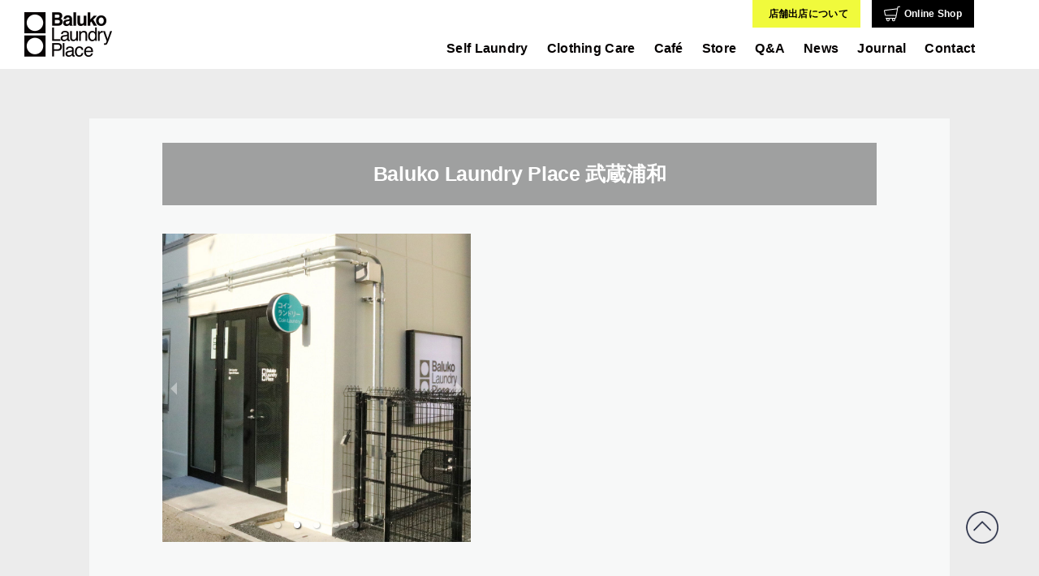

--- FILE ---
content_type: text/html
request_url: https://baluko.jp/baluko-musashiurawa/
body_size: 33300
content:
<!DOCTYPE html><html lang="ja"><head><meta charSet="utf-8"/><meta http-equiv="x-ua-compatible" content="ie=edge"/><meta name="viewport" content="width=device-width, initial-scale=1, shrink-to-fit=no"/><meta name="generator" content="Gatsby 4.22.1"/><meta property="og:site_name" data-gatsby-head="true"/><meta name="description" content="使いやすさ、居心地の良さ、クオリティの高い仕上がりを提供するセルフランドリー。ふとん洗濯対応の大型洗濯乾燥機、スニーカー洗濯機、Wi-Fi完備。服にも肌にも環境に優しいオリジナル洗剤を使用しています。 | Baluko Laundry Place 武蔵浦和 | 埼玉県さいたま市南区別所6-15-16" data-gatsby-head="true"/><meta property="og:title" content="Baluko Laundry Place 武蔵浦和 | Baluko Laundry Place" data-gatsby-head="true"/><meta property="og:description" content="使いやすさ、居心地の良さ、クオリティの高い仕上がりを提供するセルフランドリー。ふとん洗濯対応の大型洗濯乾燥機、スニーカー洗濯機、Wi-Fi完備。服にも肌にも環境に優しいオリジナル洗剤を使用しています。 | Baluko Laundry Place 武蔵浦和 | 埼玉県さいたま市南区別所6-15-16" data-gatsby-head="true"/><meta property="og:url" content="https://baluko.jp" data-gatsby-head="true"/><meta property="og:image" content="https://balukoweb.blob.core.windows.net/images/common/ogp.png" data-gatsby-head="true"/><meta property="og:type" content="website" data-gatsby-head="true"/><meta name="twitter:card" content="summary" data-gatsby-head="true"/><meta name="twitter:creator" content="@gatsbyjs" data-gatsby-head="true"/><meta name="twitter:title" content="Baluko Laundry Place 武蔵浦和" data-gatsby-head="true"/><meta name="twitter:description" content="使いやすさ、居心地の良さ、クオリティの高い仕上がりを提供するセルフランドリー。ふとん洗濯対応の大型洗濯乾燥機、スニーカー洗濯機、Wi-Fi完備。服にも肌にも環境に優しいオリジナル洗剤を使用しています。 | Baluko Laundry Place 武蔵浦和 | 埼玉県さいたま市南区別所6-15-16" data-gatsby-head="true"/><style data-href="/styles.1c2bb9c39efce34b429f.css" data-identity="gatsby-global-css">@import url(https://fonts.googleapis.com/css2?family=Noto+Sans+JP:wght@100;300;400;500;700;900&display=swap);
/*!
 * ress.css • v4.0.0
 * MIT License
 * github.com/filipelinhares/ress
 */html{-webkit-text-size-adjust:100%;box-sizing:border-box;-o-tab-size:4;tab-size:4;word-break:normal}*,:after,:before{background-repeat:no-repeat;box-sizing:inherit}:after,:before{text-decoration:inherit;vertical-align:inherit}*{margin:0;padding:0}hr{color:inherit;height:0;overflow:visible}details,main{display:block}summary{display:list-item}small{font-size:80%}[hidden]{display:none}abbr[title]{border-bottom:none;text-decoration:underline;-webkit-text-decoration:underline dotted;text-decoration:underline dotted}a{background-color:transparent}a:active,a:hover{outline-width:0}code,kbd,pre,samp{font-family:monospace,monospace}pre{font-size:1em}b,strong{font-weight:bolder}sub,sup{font-size:75%;line-height:0;position:relative;vertical-align:baseline}sub{bottom:-.25em}sup{top:-.5em}table{border-color:inherit;text-indent:0}input{border-radius:0}[disabled]{cursor:default}[type=number]::-webkit-inner-spin-button,[type=number]::-webkit-outer-spin-button{height:auto}[type=search]{-webkit-appearance:textfield;outline-offset:-2px}[type=search]::-webkit-search-decoration{-webkit-appearance:none}textarea{overflow:auto;resize:vertical}button,input,optgroup,select,textarea{font:inherit}optgroup{font-weight:700}button{overflow:visible}button,select{text-transform:none}[role=button],[type=button],[type=reset],[type=submit],button{color:inherit;cursor:pointer}[type=button]::-moz-focus-inner,[type=reset]::-moz-focus-inner,[type=submit]::-moz-focus-inner,button::-moz-focus-inner{border-style:none;padding:0}[type=button]::-moz-focus-inner,[type=reset]::-moz-focus-inner,[type=submit]::-moz-focus-inner,button:-moz-focusring{outline:1px dotted ButtonText}[type=reset],[type=submit],button,html [type=button]{-webkit-appearance:button}button,input,select,textarea{background-color:transparent;border-style:none}a:focus,button:focus,input:focus,select:focus,textarea:focus{outline-width:0}select{-moz-appearance:none;-webkit-appearance:none}select::-ms-expand{display:none}select::-ms-value{color:currentColor}legend{border:0;color:inherit;display:table;max-width:100%;white-space:normal}::-webkit-file-upload-button{-webkit-appearance:button;color:inherit;font:inherit}img{border-style:none}progress{vertical-align:baseline}[aria-busy=true]{cursor:progress}[aria-controls]{cursor:pointer}[aria-disabled=true]{cursor:default}body{color:#040000;font-family:游ゴシック体,YuGothic,游ゴシック Medium,Yu Gothic Medium,游ゴシック,Yu Gothic,メイリオ,sans-serif;letter-spacing:.3px;line-height:1.5;padding-top:81px}@media screen and (max-width:899px){body{font-family:sans-serif;letter-spacing:.5px;padding-top:58px}}@media screen and (min-width:900px){body{min-width:900px}}a{color:#040000;text-decoration:none}@media screen and (min-width:900px){a{transition:opacity .3s}a:hover{opacity:.3}}.e{font-family:Helvetica Neue,Helvetica,Open Sans,Arial,sans-serif}.jp{font-family:YuGothic,Yu Gothic,sans-serif}.fw-b{font-weight:700}.fw-n{font-weight:400}.tx-center{text-align:center}.tx-right{text-align:right}.tx-left{text-align:left}.ls--0-3{letter-spacing:-.3px}ul{list-style:none}img{vertical-align:middle}@media screen and (max-width:899px){.pc{display:none!important}}@media screen and (min-width:900px){.sp{display:none!important}}.grecaptcha-badge{visibility:hidden}.header-wrap{background-color:#fff;left:0;position:fixed;right:0;top:0;z-index:9999}.header{align-items:center;display:flex;justify-content:space-between;padding:13px 30px;position:relative;z-index:999}.header .header-logo img{height:55px;width:108px}.header .header-nav{padding-top:35px}.header .header-nav .links-button{position:absolute;right:80px;top:0}.header .header-nav .links-button .links-button-inner a.online-shop-link-wrap{align-items:center;background:#000;display:flex;justify-content:center;padding:7px 15px}.header .header-nav .links-button .links-button-inner a.online-shop-link-wrap .cart-icon{height:20px;width:20px}.header .header-nav .links-button .links-button-inner a.online-shop-link-wrap .online-shop-text{color:#fff;font-size:12px;margin-left:5px}.header .header-nav .links-button .links-button-inner a button:hover{cursor:pointer}.header .header-nav .links-button-fc{position:absolute;right:220px;top:0}.header .header-nav .links-button-fc .links-button-fc-inner a{height:34px}.header .header-nav .links-button-fc .links-button-fc-inner a.fc-link-wrap{align-items:center;background:#f0fa3c;display:flex;justify-content:center;padding:7px 15px}.header .header-nav .links-button-fc .links-button-fc-inner a.fc-link-wrap .text{color:#040000;font-size:12px;letter-spacing:.3px;margin-left:5px}.header .header-nav .links-button-fc .links-button-fc-inner a button:hover{cursor:pointer}@media screen and (min-width:900px){.header-nav{align-items:center;display:flex;font-size:16px;font-weight:700;justify-content:space-between;width:700px}.header-nav .header-menu>li{cursor:pointer;display:inline-block;margin-right:23px;position:relative}.header-nav .header-menu>li>a{padding:10px 0;position:relative}.header-nav .header-menu>li>a:after{background-color:#000;bottom:0;content:"";height:2px;left:0;position:absolute;transition:width .3s ease-in-out;width:0}.header-nav .header-menu>li>a:hover{opacity:1}.header-nav .header-menu>li>a:hover:after{width:100%}.header-nav .header-menu>li>a.op-none:hover:after{width:0}.header-nav .header-menu>li:last-child{margin-right:0}.header-nav .header-menu>li:hover .sub-menu{height:auto;opacity:1;visibility:visible}.header-nav .header-menu>li:hover .sub-menu:before{top:8px}.header-nav .header-menu>li:hover .sub-menu a{height:35px}.header-nav .header-menu .op-none{cursor:pointer;opacity:1}.header-nav .header-menu .sub-menu{font-size:1.1rem;height:0;left:-16px;opacity:0;padding-top:18px;position:absolute;top:20px;transition:opacity .3s;visibility:hidden;width:160px}.header-nav .header-menu .sub-menu:before{background:url(https://balukoweb.blob.core.windows.net/images/header/nav-triangle.png) no-repeat 50%;background-size:cover;content:"";display:block;height:10px;left:17px;position:absolute;top:18px;transition:top .3s;width:13px}.header-nav .header-menu .sub-menu li{border-bottom:1px solid #fff}.header-nav .header-menu .sub-menu li:last-child{border-bottom:0}.header-nav .header-menu .sub-menu a{background-color:#cdcdcd;display:block;font-size:12px;height:0;line-height:35px;overflow:hidden;padding:0 11px;transition:background-color .3s,height .3s}.header-nav .header-menu .sub-menu a:hover{background-color:#9fa0a0;opacity:1}.header-nav .header-menu .sub-menu .sub-page{padding-left:24px}}@media screen and (max-width:899px){.header{padding:13px 14px}.header .header-logo img{height:32px;width:63px}.header .header-nav{background-color:#cdcdcd;display:none;font-size:12.5px;height:100vh;left:0;padding-top:0;position:absolute;top:-1px;width:calc(100% - 64px)}.header .header-nav .header-menu li{background-color:#cdcdcd;border-top:1px solid #fff}.header .header-nav .header-menu li a,.header .header-nav .header-menu li div{color:#595757;display:block;font-weight:700;line-height:1.1;padding:13px 20px}.header .header-nav .header-menu li a.is-close,.header .header-nav .header-menu li div.is-close{background:url(https://balukoweb.blob.core.windows.net/images/header/plus-icon.svg) no-repeat;background-position:94.6% 50%;background-size:11px auto}.header .header-nav .header-menu li a.is-open,.header .header-nav .header-menu li div.is-open{background:url(https://balukoweb.blob.core.windows.net/images/header/minus-icon.svg) no-repeat;background-position:94.6% 50%;background-size:11px auto}.header .header-nav .header-menu li ul.sub-menu{max-height:0;opacity:0;overflow:hidden;transition:all .3s}.header .header-nav .header-menu li ul.sub-menu li{background-color:hsla(0,0%,100%,.25);border-top:1px solid #fff}.header .header-nav .header-menu li ul.sub-menu .sub-page{padding-left:34px}.header .header-nav .header-menu li ul.sub-menu.is-open{max-height:500px;opacity:1;transition:all .3s}.header .header-nav.active{display:block}.header .toggle-btn-style{background:url(#) no-repeat 50%;background-size:cover;cursor:pointer;display:inline-block;height:24px;margin-right:3px;transition:background-image .2s;width:28px}.header .toggle-btn-style.open{background-image:url(https://balukoweb.blob.core.windows.net/images/header/sp-menu-close.png)}.header .toggle-btn-style.hide{background-image:url(https://balukoweb.blob.core.windows.net/images/header/sp-menu-open.png)}.header .header-nav .links-button{background:#cdcdcd;padding:15px 20px;position:static;right:0}.header .header-nav .links-button .links-button-inner{display:flex;padding:0}.header .header-nav .links-button .links-button-inner a.online-shop-link-wrap{align-items:center;background:#000;display:flex;justify-content:center;padding:7px 15px}.header .header-nav .links-button .links-button-inner a.online-shop-link-wrap .cart-icon{height:20px;width:20px}.header .header-nav .links-button .links-button-inner a.online-shop-link-wrap .online-shop-text{color:#fff;font-size:12px;margin-left:5px}.header .header-nav .links-button .links-button-inner a button:hover{cursor:pointer;opacity:.4}.header .header-nav .links-button-fc{background:#cdcdcd;padding:15px 20px;padding-top:0!important;position:static;right:0}.header .header-nav .links-button-fc .links-button-fc-inner{display:flex;height:34px;padding:0}.header .header-nav .links-button-fc .links-button-fc-inner a.fc-link-wrap{align-items:center;background:#f0fa3c;display:flex;justify-content:center;padding:7px 15px}.header .header-nav .links-button-fc .links-button-fc-inner a.fc-link-wrap .text{color:#040000;font-size:12px;margin-left:5px}.header .header-nav .links-button-fc .links-button-fc-inner a button:hover{cursor:pointer;opacity:.4}}footer{position:relative;z-index:999}footer nav .sns-links{display:flex;gap:30px;justify-content:center;margin-top:20px}footer nav .sns-links img{height:24px;width:24px}footer nav .links-button{display:none}@media screen and (min-width:900px){footer{padding:35px 30px 20px;text-align:center}footer .page-top{bottom:50px;position:fixed;right:50px}footer .links{font-size:12px}footer .links li{display:inline-block}footer .links li:after{content:"|";padding:0 12px}footer .links li:last-child:after{display:none}footer .copy{margin-top:23px}footer .logo{margin-top:55px}footer .menu{margin-top:20px}footer .menu li{display:inline-block;font-size:15px;font-weight:700;margin:0 12px}footer .menu li a{padding:10px 0}footer .menu li>a{position:relative}footer .menu li>a:after{background-color:#000;bottom:0;content:"";height:2px;left:0;position:absolute;transition:width .3s ease-in-out;width:0}footer .menu li>a:hover{opacity:1}footer .menu li>a:hover:after{width:100%}footer .links{margin-top:20px}footer .copy{font-size:11px;margin-top:18px}footer .logo{margin-top:-40px;text-align:left}}@media screen and (max-width:899px){footer{display:flex;flex-direction:column;padding:22px 18px 20px}footer .page-top{bottom:22px;position:fixed;right:22px}footer nav{margin:0 -18px}footer nav .links,footer nav .menu{border-bottom:1px solid #c9caca}footer nav .links li,footer nav .menu li{border-top:1px solid #c9caca}footer nav .links li a,footer nav .menu li a{background:url(https://balukoweb.blob.core.windows.net/images/common/sp-menu-arrow.png) no-repeat 95.6% 50%;background-size:11px auto;color:#595457;display:block;font-weight:700;line-height:1.1;padding:13px 20px}footer nav .sns{margin-top:43px;text-align:center}footer nav .sns li{display:inline-block;padding:0 10px}footer nav .links-button{display:block;margin-top:20px}footer nav .links-button .links-button-inner{display:flex;justify-content:space-around;margin:0 auto;width:300px}footer nav .links-button .links-button-inner a button{background:#cdcdcd;color:#595757;font-size:12px;font-weight:600;height:34px;letter-spacing:1px;transition:.5s;width:130px}footer nav .links-button .links-button-inner a button:hover{cursor:pointer;opacity:.4}footer .copy{font-size:10px;margin-top:26px;order:10;text-align:center}footer .logo{margin-top:40px;text-align:center}footer .logo img{width:67px}footer .menu{margin-bottom:20px}}main .design-style h1,main .design-style h2,main .design-style h3,main .design-style h4{font-weight:700}.pagination{align-items:center;display:flex;justify-content:center;margin-top:60px;text-align:center}.pagination .pager,.pagination .skip-point{color:#9fa0a0;font-size:18px;margin-right:10px;padding:5px 5px 0}.pagination .pager a,.pagination .skip-point a{color:#9fa0a0}.pagination .pager.current,.pagination .skip-point.current{border-bottom:solid #9fa0a0;font-weight:700;padding:5px 5px 0}.pagination .next-page,.pagination .prev-page{align-items:center;background-color:#9fa0a0;border-radius:50%;color:#fff;display:flex;height:30px;justify-content:center;margin-right:10px;width:30px}.pagination .next-icon,.pagination .next-page img,.pagination .prev-page img{height:15px;width:15px}.pagination a.pager:hover{border-bottom:solid #9fa0a0;opacity:1}@media screen and (max-width:900px){.pagination{align-items:center;display:flex;justify-content:center;margin-top:60px;text-align:center}.pagination .pager,.pagination .skip-point{color:#9fa0a0;font-size:18px;margin-right:10px;padding:5px 5px 0}.pagination .pager.current{border-bottom:solid #9fa0a0;font-weight:700;padding:5px 5px 0}.pagination .next-page{align-items:center;background-color:#9fa0a0;border-radius:50%;color:#fff;display:flex;height:30px;justify-content:center;margin-right:10px;width:30px}.pagination .next-page:hover{opacity:.5}.pagination .next-icon{height:15px;width:15px}.pagination .pager:hover{border-bottom:solid #9fa0a0;opacity:1}}section.section-style-1{background-color:#9a9a9b;padding:43px 20px 42px;position:relative}section.section-style-1 .number{left:0;position:absolute;top:0}section.section-style-1 .lists{margin-top:30px}section.section-style-1 .lists li{display:inline-block;padding:0 12px}section.section-style-1 .link-wrap{margin-top:55px}section.section-style-1 .link-wrap .link-style-1{border-bottom:4px solid #333;display:inline-block;font-size:20px;padding:0 10px 5px}section.section-style-1 .link-wrap .link-style-1.white{border-color:#fff;color:#fff}section.section-style-1 .title-area-style-1 .sub-title{margin-top:10px}section.section-style-1 .title-area-style-1 .title-lead{margin-top:26px}section.section-style-1 .title-area-style-2.white{color:#fff}section.section-style-1 .title-area-style-2 .title-lead{margin-top:10px}.design-fix-2019-06 .lh-2-25{line-height:2.25}.design-fix-2019-06 .lh-1-8{line-height:1.8}.design-fix-2019-06 .ls-0-3{letter-spacing:.3px}.design-fix-2019-06 .ls--0-3{letter-spacing:-.3px}.design-fix-2019-06 .ls--0-7{letter-spacing:-.7px}.design-fix-2019-06 .ls--1-5{letter-spacing:-1.5px}.design-fix-2019-06 .title-size-60{font-size:60px}.design-fix-2019-06 .title-size-50{font-size:50px}.design-fix-2019-06 .title-size-40{font-size:40px}.design-fix-2019-06 .title-size-39{font-size:39px}.design-fix-2019-06 .fs-20{font-size:20px}.design-fix-2019-06 .fs-13{font-size:13px}.design-fix-2019-06 .fs-10{font-size:10px}.images-movie-block{display:flex;flex-wrap:wrap}.images-movie-block>div img{width:100%}#opening-cover{align-items:center;bottom:0;display:flex;justify-content:center;left:0;position:absolute;right:0;top:0;z-index:99}#opening-cover.hide{visibility:hidden}#opening-cover:before{background-color:hsla(0,0%,100%,.7);bottom:0;content:"";display:block;left:0;position:absolute;right:0;top:0}#opening-cover .logo{position:relative;z-index:1}#mv,#mv-sp{margin-bottom:0;overflow:hidden}.mv-wrap{position:relative}section.top-lead{padding:50px 20px 60px}section.top-lead .lead{margin-top:32px}section.information{background-color:#cdcdcd;padding:26px 0 45px}section.information .title{color:#000;margin-bottom:35px}section.information .link-wrap{margin-top:90px}section.information .link-wrap .link-style-1{border-bottom:4px solid #333;display:inline-block;font-size:20px;padding:0 10px 5px}section.information .news .news-list .list-item{border-top:1px solid #999;text-align:left}section.information .news .news-list .list-item:nth-child(5){border-bottom:1px solid #999}section.information .news .news-list .list-item .news-item{display:flex;font-weight:400;letter-spacing:0;padding-bottom:24px;padding-top:24px}section.information .news .news-list .list-item .news-item .published-date{width:12%}section.information .news .news-list .list-item .news-item .news-title{width:88%}section.information .news .news-list .list-item .no-news-link{pointer-events:none}section.service{padding:58px 0 36px}section.service .lists{display:flex;flex-wrap:wrap;justify-content:space-between;margin-top:50px}section.service .lists.effect li:hover .icon{-webkit-animation:rotation 1s linear infinite;animation:rotation 1s linear infinite}section.service .lists li{font-size:12px;width:67px}section.service .lists li .icon{margin-bottom:10px}section.service .lists li .en-title{height:48px;line-height:1.4;margin:0 -10px}section.service .lists li .jp-title{font-weight:400;letter-spacing:-.3px;line-height:1.2;margin:0 -20px}section.service .note{margin-top:25px;padding-right:40px}section.baluko-app{background-color:#cdcdcd;color:#fff;overflow:hidden;padding:60px 70px 46px}section.baluko-app .contents{background-color:#2f2f2f;padding:40px 57px 53px;position:relative}section.baluko-app .contents .left-text,section.baluko-app .contents .right-text{font-size:30px;position:absolute;top:370px;writing-mode:vertical-rl;-ms-writing-mode:tb-rl;-webkit-writing-mode:vertical-rl}section.baluko-app .contents .lead{font-size:18px;line-height:2.2;margin-top:28px}section.baluko-app .contents .lists{margin-top:40px}section.baluko-app .contents .lists li{margin-left:15px}section.baluko-app .contents .lists li img{width:70px}section.baluko-app .contents .left-text{left:-57px;-webkit-transform:rotate(180deg);transform:rotate(180deg)}section.baluko-app .contents .right-text{right:-57px}section.baluko-app .contents .title{margin-bottom:18px}section.baluko-app .contents .link-wrap{margin-top:55px}section.baluko-app .contents .link-wrap .link-style-1{border-bottom:4px solid #333;display:inline-block;font-size:20px;padding:0 10px 5px}section.baluko-app .contents .link-wrap .link-style-1.white{border-color:#fff;color:#fff}section.baluko-app .page-top{margin-top:40px}section.baluko-app .center-image{display:flex;justify-content:center}section.baluko-app .center-image img{margin-left:35px;margin-top:60px}.design-fix-2019-06 .top-lead .rub-pr{letter-spacing:0;position:relative}@media screen and (min-width:900px){.pc-mb1{margin-bottom:1px}.pc-mt30{margin-top:30px}section.service .wrap-max-1235{max-width:1050px}section.service .lists li .jp-title{font-size:10px}.design-fix-2019-06 .top-lead{padding:78px 20px 60px}.design-fix-2019-06 .top-lead .lead-contents{text-align:center}.design-fix-2019-06 .top-lead .lead{font-size:18px;margin-top:40px}.design-fix-2019-06 .title-area-style-1 .title-lead{font-size:18px;line-height:2.3;margin-top:17px}.design-fix-2019-06 .title-area-style-2 .title-lead{font-size:18px;line-height:2.2;margin-top:17px}.design-fix-2019-06 section.section-style-1 .lists{margin-top:37px}.design-fix-2019-06 section.section-style-1 .lists li{padding:0 19px}.design-fix-2019-06 section.section-style-1 .lists li img{width:70px}.design-fix-2019-06 section.section-style-1 .link-wrap{margin-top:43px}.design-fix-2019-06 section.service .lists{margin-bottom:-78px;margin-top:74px;padding:0 45px}.design-fix-2019-06 section.service .lists li{margin-bottom:78px;width:16.6666666667%}.design-fix-2019-06 section.service .lists li .icon{margin-bottom:15px}.design-fix-2019-06 section.service .lists li .icon img{width:100px}.design-fix-2019-06 section.service .lists li .en-title{font-size:18px;line-height:1.3}.design-fix-2019-06 section.service .lists li .jp-title{font-size:16.5px;margin-top:8px}.design-fix-2019-06 section.service .note{font-size:12px;margin:96px auto 25px;max-width:1050px;padding-right:0}.wrap-1060{margin:0 auto;width:900px}.wrap-max-1235{margin:0 auto;max-width:1235px}.images-movie-block.pc-column-2>div{width:50%}}@media screen and (max-width:899px){.title-area-style-1 .sub-title{margin-top:8px}.title-area-style-1 .title-lead{margin-top:17px}section{background-color:#ebebec}section.section-style-1{padding:26px 20px 28px}section.section-style-1 .number img{height:17.4vw}section.section-style-1 .lists li{display:inline;padding:0 6px}section.section-style-1 .lists li img{width:7.5%}section.section-style-1 .link-wrap{margin-top:22px}.contents,.ls--0-3,.ls--0-7,.ls--1-5,.ls-0-3{letter-spacing:1px!important}.design-fix-2019-06 .title-area-style-2 .title-lead{font-size:12px!important}#opening-cover .logo img{width:73vw}section.top-lead{padding:30px 20px 45px}section.top-lead .lead{margin-top:25px}section.information{padding:9px 20px 30px}section.information .title{margin-bottom:13px}section.information .link-wrap{margin-top:50px}section.information .news .news-list .list-item{border-top:1px solid #999;text-align:left}section.information .news .news-list .list-item .news-item .news-title,section.information .news .news-list .list-item .news-item .published-date{width:100%}section.information .news .news-list .list-item:nth-child(5){border-bottom:1px solid #999}section.information .news .news-list .list-item .news-item{display:block;font-weight:400;letter-spacing:0;padding-bottom:20px;padding-top:20px;text-align:left}section.information .news .news-list .list-item .news-item .published-date{font-size:13px;line-height:20px;margin-bottom:5px}section.information .news .news-list .list-item .news-item .news-title{display:inline-block;font-size:13px;line-height:20px;margin-left:0}section.information .news .news-list .list-item .no-news-link{pointer-events:none}section.service{padding:14px 0 16px}section.service .lists{justify-content:flex-start;margin-top:33px;padding:0 21px}section.service .lists li{margin-bottom:20px;width:33.3333333333%}section.service .lists li .icon{margin-bottom:6px}section.service .lists li .icon img{width:67%}section.service .lists li .en-title{font-size:10px;height:33px;margin:0}section.service .lists li .jp-title{font-size:10px;letter-spacing:0;margin:0}.design-fix-2019-06 .title-size-60{font-size:35px}.design-fix-2019-06 .title-size-50{font-size:25px}.design-fix-2019-06 .title-size-40{font-size:35px}.design-fix-2019-06 .fs-13{font-size:14px}.design-fix-2019-06 .title-area-style-1 .title-lead,.design-fix-2019-06 .title-area-style-2 .title-lead{font-size:13px}.design-fix-2019-06 section.top-lead .lead{font-size:13px;line-height:1.7}.design-fix-2019-06 section.service .lists li .en-title{font-size:13px;margin-bottom:10px}.design-fix-2019-06 section.section-style-1 .lists li{padding:0 5px}.design-fix-2019-06 section.section-style-1 .lists li img{width:10%}.design-fix-2019-06 section.baluko-app{overflow:hidden;padding:24px 33px}.design-fix-2019-06 section.baluko-app .contents{padding:20px 20px 30px}.design-fix-2019-06 section.baluko-app .contents .lead{font-size:12px}.design-fix-2019-06 section.baluko-app .contents .left-text,.design-fix-2019-06 section.baluko-app .contents .right-text{font-size:12px;top:40vw}.design-fix-2019-06 section.baluko-app .contents .center-image img{margin-left:0;margin-top:30px}.design-fix-2019-06 section.baluko-app .contents .lists li img{height:27px;width:27px}.design-fix-2019-06 section.baluko-app .contents .left-text{left:-26px;top:42%}.design-fix-2019-06 section.baluko-app .contents .right-text{right:-26px;top:42%}.design-fix-2019-06 section.baluko-app .contents .title{margin-bottom:8px}.design-fix-2019-06 section.baluko-app .contents .link-wrap{margin-top:18px}}/*! CSS Used keyframes */@-webkit-keyframes rotation{0%{-webkit-transform:rotateY(0deg);transform:rotateY(0deg)}to{-webkit-transform:rotateY(1turn);transform:rotateY(1turn)}}@keyframes rotation{0%{-webkit-transform:rotateY(0deg);transform:rotateY(0deg)}to{-webkit-transform:rotateY(1turn);transform:rotateY(1turn)}}.agreement-page .contents{font-size:15px;margin:0 auto;max-width:1060px;padding:65px 0 105px}.agreement-page .contents p{margin-left:18px;margin-top:5px}.agreement-page .contents ul li{margin-top:20px}.agreement-page .contents .detail{margin-left:60px}.agreement-page .contents .item07 .detail{margin-top:20px}@media screen and (max-width:899px){.agreement-page .contents{font-size:12px;padding:15px 10px 85px}}.cafePage__introContents{background:#ececec;font-weight:700;padding:60px 0;text-align:center}@media screen and (max-width:899px){.cafePage__introContents{padding:30px 0}}.cafePage__imageArea{align-items:center;display:flex;justify-content:center;margin-top:30px}@media screen and (max-width:899px){.cafePage__imageArea{margin-top:10px}}.cafePage__imageItemPc:first-child{margin-right:60px}.cafePage__imageItemSp:nth-child(3){margin-right:30px}.cafePage__cafeIcon{height:64px;-o-object-fit:contain;object-fit:contain;width:120px}@media screen and (max-width:899px){.cafePage__cafeIcon{width:78px}}.cafePage__donutIcon{height:97px;-o-object-fit:contain;object-fit:contain;width:80px}@media screen and (max-width:899px){.cafePage__donutIcon{width:60px}}.cafePage__descArea{text-align:center;width:100%}@media screen and (max-width:899px){.cafePage__descArea{margin:20px auto 0;max-width:295px;padding:0;width:90%}}.cafePage__descTitle{font-size:37px;letter-spacing:-.1px}@media screen and (max-width:899px){.cafePage__descTitle{font-size:18px;letter-spacing:.5px;line-height:1.7}}.cafePage__descLead{font-size:19px;letter-spacing:1px;line-height:2.15;margin-top:15px}@media screen and (max-width:899px){.cafePage__descLead{font-size:12.5px;letter-spacing:1px;line-height:1.8;margin-top:15px}.intro-contents .contents-concept{display:block}.intro-contents .contents-concept dt img{padding:0}.intro-contents .contents-concept dd{margin-left:0}.intro-contents .contents-concept .desc-area{margin:20px auto 0;max-width:295px;padding:0;width:90%}.intro-contents .contents-concept .desc-area h2{font-size:18px}.intro-contents .contents-concept .desc-area p{line-height:1.8}}.cafePageNews{background:#d1e5f0;padding:34px 0 67px}@media screen and (max-width:899px){.cafePageNews{padding:36px 40px 20px}}.cafePageNews__contents{display:flex;justify-content:center;margin:0 10px}@media screen and (max-width:899px){.cafePageNews__contents{background-position:100% 48vw;background-size:30px auto;display:block;margin-bottom:36px}}.cafePageNews__title{font-size:40px;letter-spacing:0;margin-bottom:29px;text-align:center}@media screen and (max-width:899px){.cafePageNews__title{margin-bottom:22px}}.cafePageNews__item{margin-right:20px;max-width:300px}@media screen and (max-width:899px){.cafePageNews__item{margin-bottom:36px;margin-right:0;max-width:100%}}.cafePageNews__imgBox{height:310px;overflow:hidden}@media screen and (max-width:899px){.cafePageNews__imgBox{height:calc(100vw - 100px)}}.cafePageNews__newsImg{height:100%;-o-object-fit:cover;object-fit:cover}@media screen and (max-width:899px){.cafePageNews__newsImg{height:100%;-o-object-fit:cover;object-fit:cover}}.cafePageNews__postTitle{font-size:15px;font-weight:400;letter-spacing:0;line-height:1.67;margin-top:10px;padding-right:35px}@media screen and (max-width:899px){.cafePageNews__postTitle{align-items:center;display:flex;font-size:12px;justify-content:flex-start;line-height:1.75;margin-top:4px;min-height:42px;padding-right:42px}}.cafePageMenu{background-color:#fff;padding:54px 0 120px}@media screen and (max-width:899px){.cafePageMenu{padding:37px 0 60px}}.cafePageMenu__title{font-size:40px;letter-spacing:0;margin-bottom:29px;text-align:center}@media screen and (max-width:899px){.cafePageMenu__title{margin-bottom:22px}}.cafePageMenu__lead{letter-spacing:1px;line-height:2.15;margin-top:21px;text-align:center}@media screen and (max-width:899px){.cafePageMenu__lead{font-size:11px;letter-spacing:.8px;line-height:2;margin-top:17px}}.cafePageMenu__imageWrap{margin:42px auto 0;max-width:1440px;padding:0 24px}@media screen and (max-width:899px){.cafePageMenu__imageWrap{margin:20px auto 0;padding:0 15px}}.cafePageMenu__image{width:100%}.cafePageStore{background:#ececec;padding:73px 0 100px}@media screen and (max-width:899px){.cafePageStore{padding:38px 0 30px}}.cafePageStore__storeListContents{margin:0 auto;max-width:1060px}.cafePageStore__title{font-size:32px;letter-spacing:0;margin-bottom:29px;text-align:center}@media screen and (max-width:899px){.cafePageStore__title{font-size:20px;letter-spacing:-.5px;margin-bottom:22px}}.cafePageStore__lists{display:flex;flex-wrap:wrap;justify-content:flex-start;margin-top:47px}@media screen and (max-width:1024px){.cafePageStore__lists{align-items:center;flex-direction:column}}@media screen and (max-width:899px){.cafePageStore__lists{margin-top:21px;padding:0 15px}}.cafePageStore__storeBox{background:#fff;border:11px solid #8bc0de;display:block;margin-bottom:60px;margin-right:60px;padding:34px;width:480px}.cafePageStore__storeBox:nth-child(2n){margin-right:0}@media screen and (max-width:1024px){.cafePageStore__storeBox{margin-right:0}}@media screen and (max-width:899px){.cafePageStore__storeBox{border-width:5px;margin-bottom:25px;padding:20px}}.cafePageStore__imageBox{background:url(https://baluko.jp/cafe) no-repeat 50%;background-size:cover;height:270px;overflow:hidden;text-indent:100%;white-space:nowrap}@media screen and (max-width:899px){.cafePageStore__imageBox{height:45vw}}.cafePageStore__storeInfo{margin-top:22px;min-height:80px;padding-right:150px;position:relative}@media screen and (max-width:899px){.cafePageStore__storeInfo{margin-top:19px;min-height:auto;padding-right:110px}}.cafePageStore__storeName{font-size:22px;line-height:1.3}@media screen and (max-width:899px){.cafePageStore__storeName{font-size:16px;letter-spacing:0}}.cafePageStore__addr{font-size:14px;letter-spacing:0;line-height:1.45;margin-top:9px}@media screen and (max-width:899px){.cafePageStore__addr{font-size:14px;margin-top:4px}}.cafePageStore__logo{position:absolute;right:0;top:8px}@media screen and (max-width:899px){.cafePageStore__logo{top:0}.cafePageStore__cafeLogo{width:78px}}.cafePageStore__text{letter-spacing:0;line-height:1.5;margin-top:11px}@media screen and (max-width:899px){.cafePageStore__text{line-height:1.6;margin-top:17px}}.cafePageStore__lead{font-size:16px}@media screen and (max-width:899px){.cafePageStore__lead{font-size:13px}}.cafePageStore__linkText{color:#8bc0de;font-size:14px;margin-top:16px;text-decoration:underline}@media screen and (max-width:899px){.cafePageStore__linkText{font-size:14px;margin-top:39px}}.design-style.contact .contents{background-color:#ececec;padding:65px 0 105px}.design-style.contact .contents .contents-body{margin:0 auto;max-width:1060px}.design-style.contact .contents .contents-body .select-contanct-menu{margin:0 auto;max-width:760px}.design-style.contact .contents .contents-body .select-contanct-menu .select-wrapper{position:relative}.design-style.contact .contents .contents-body .select-contanct-menu .select-wrapper select{background-size:12px;background:#fff;border:1px solid #000;border-radius:0;font-size:16px;margin-top:10px;padding:10px 45px 10px 15px;width:100%}.design-style.contact .contents .contents-body .select-contanct-menu .select-wrapper:after,.design-style.contact .contents .contents-body .select-contanct-menu .select-wrapper:before{border:1px solid transparent;content:"";display:block;height:0;pointer-events:none;position:absolute;right:16px;width:0}.design-style.contact .contents .contents-body .select-contanct-menu .select-wrapper:before{border-bottom-color:#000;border-width:0 6.5px 8px;bottom:28px}.design-style.contact .contents .contents-body .select-contanct-menu .select-wrapper:after{border-top-color:#000;border-width:8px 6.5px 0;top:37px}.design-style.contact .contents .contents-body .contact-laundry-out,.design-style.contact .contents .contents-body .contact-opening,.design-style.contact .contents .contents-body .contact-service,.design-style.contact .contents .contents-body .contact-store{margin:50px auto 0;max-width:760px}.design-style.contact .contents .contents-body .contact-laundry-out .svg-icon,.design-style.contact .contents .contents-body .contact-opening .svg-icon,.design-style.contact .contents .contents-body .contact-service .svg-icon,.design-style.contact .contents .contents-body .contact-store .svg-icon{fill:#000;height:16px;width:16px}.design-style.contact .contents .contents-body .contact-service .check-form,.design-style.contact .contents .contents-body .contact-service .edit-form{margin-top:60px}.design-style.contact .contents .contents-body .contact-service label{display:block}.design-style.contact .contents .contents-body .contact-service .form-label-text{display:flex;font-size:14px;font-weight:700;justify-content:space-between}.design-style.contact .contents .contents-body .contact-service .req{color:#f0501e}.design-style.contact .contents .contents-body .contact-service textarea{background-color:#fff;border:1px solid #ccc;font-size:16px;height:260px;margin-top:10px;padding:10px;width:100%}.design-style.contact .contents .contents-body .contact-service input[type=email],.design-style.contact .contents .contents-body .contact-service input[type=tel],.design-style.contact .contents .contents-body .contact-service input[type=text]{background-color:#fff;border:1px solid #ccc;font-size:15px;margin-top:10px;padding:10px;width:100%}.design-style.contact .contents .contents-body .contact-service .name-field{display:flex;font-size:15px;justify-content:space-between;margin-top:10px}.design-style.contact .contents .contents-body .contact-service .name-field li{width:48%}.design-style.contact .contents .contents-body .contact-service .privacyCheck{background:#fff;border:1px solid #ccc;font-size:15px;padding:20px 25px}.design-style.contact .contents .contents-body .contact-service .privacyCheck .privacyText{margin-bottom:10px}.design-style.contact .contents .contents-body .contact-service .privacyCheck .privacyText a{color:#f0501e;text-decoration:underline}.design-style.contact .contents .contents-body .contact-service .privacyCheck .privacyText a svg{fill:#f0501e;height:16px;margin-left:5px;width:16px}.design-style.contact .contents .contents-body .contact-service .check-box-wrapper{border:1px solid #ccc;cursor:pointer;display:inline-block;height:20px;margin-right:10px;position:relative;vertical-align:sub;width:20px}.design-style.contact .contents .contents-body .contact-service input[type=checkbox]{display:none}.design-style.contact .contents .contents-body .contact-service input[type=checkbox]:checked~span{background:#f0501e;display:block;height:9px;left:50%;position:absolute;top:50%;-webkit-transform:translateY(-50%) translateX(-50%);transform:translateY(-50%) translateX(-50%);width:9px}.design-style.contact .contents .contents-body .contact-service .sending-check-button{background:transparent;color:#fff;cursor:pointer;display:block;height:54px;margin:60px auto 0;position:relative;transition:all .3s ease-out;width:260px}.design-style.contact .contents .contents-body .contact-service .sending-check-button.disabled{background:#bbb;border:2px solid #bbb;cursor:default;pointer-events:none}.design-style.contact .contents .contents-body .contact-service .sending-check-button.active{background:#000;border:2px solid #000;pointer-events:all}.design-style.contact .contents .contents-body .contact-service .sending-check-button span{font-weight:600;left:50%;position:absolute;top:50%;-webkit-transform:translateY(-50%) translateX(-50%);transform:translateY(-50%) translateX(-50%)}.design-style.contact .contents .contents-body .contact-service .filed-wrapper{margin-top:40px;position:relative}.design-style.contact .contents .contents-body .contact-service .filed-wrapper .form-label{display:flex;justify-content:space-between}.design-style.contact .contents .contents-body .contact-service .filed-wrapper .e-msg{background-color:#f0501e;color:#fff;font-size:13px;padding:3px 10px}@media screen and (max-width:899px){.design-style.contact .contents .contents-body .contact-service .filed-wrapper .e-msg{font-size:11px}}.design-style.contact .contents .contents-body .contact-service .check-list div{border-top:1px solid #000;display:flex;font-size:14px;justify-content:flex-start;padding:30px 0;width:100%}.design-style.contact .contents .contents-body .contact-service .check-list div dt{width:30%}.design-style.contact .contents .contents-body .contact-service .check-list div dd{width:70%}.design-style.contact .contents .contents-body .contact-service .button-group{display:flex;justify-content:center;margin-top:60px}.design-style.contact .contents .contents-body .contact-service .button-group .sending-back-button,.design-style.contact .contents .contents-body .contact-service .button-group .sending-next-button{background:#000;border:2px solid #000;color:#fff;cursor:pointer;height:54px;position:relative;transition:all .3s ease-out;width:260px}.design-style.contact .contents .contents-body .contact-service .button-group .sending-back-button span,.design-style.contact .contents .contents-body .contact-service .button-group .sending-next-button span{font-weight:600;left:50%;position:absolute;top:50%;-webkit-transform:translateY(-50%) translateX(-50%);transform:translateY(-50%) translateX(-50%)}.design-style.contact .contents .contents-body .contact-service .button-group .sending-back-button:hover,.design-style.contact .contents .contents-body .contact-service .button-group .sending-next-button:hover{background:#fff;color:#000}.design-style.contact .contents .contents-body .contact-service .button-group .sending-next-button.sending{cursor:not-allowed}.design-style.contact .contents .contents-body .contact-service .button-group .sending-back-button{margin-right:30px}.design-style.contact .contents .contents-body .contact-service .finish-content .content-wrapper{margin:50px auto 0;text-align:center}.design-style.contact .contents .contents-body .contact-service .finish-content .content-wrapper p{margin-top:10px}.design-style.contact .contents .contents-body .contact-service .finish-content .content-wrapper a{background:#000;border:2px solid #000;color:#fff;cursor:pointer;display:block;height:54px;margin:40px auto 0;position:relative;transition:all .3s ease-out;width:260px}.design-style.contact .contents .contents-body .contact-service .finish-content .content-wrapper a span{font-weight:600;left:50%;position:absolute;top:50%;-webkit-transform:translateY(-50%) translateX(-50%);transform:translateY(-50%) translateX(-50%)}.design-style.contact .contents .contents-body .contact-service .finish-content .content-wrapper a:hover{background:#fff;color:#000;opacity:1}.design-style.contact .contents .contents-body .contact-service .authError{color:#f0501e;font-size:13px}@media screen and (max-width:899px){.design-style.contact .contents{padding:15px 0 85px}.design-style.contact .contents .contents-body{padding:0 10px}.design-style.contact .contents .contents-body h3{font-size:16px}.design-style.contact .contents .contents-body .contact-laundry-out,.design-style.contact .contents .contents-body .contact-opening,.design-style.contact .contents .contents-body .contact-store,.design-style.contact .contents .contents-body .note{font-size:11px}.design-style.contact .contents .contents-body .contact-service textarea{font-size:14px;height:130px}.design-style.contact .contents .contents-body .contact-service input[type=email],.design-style.contact .contents .contents-body .contact-service input[type=tel],.design-style.contact .contents .contents-body .contact-service input[type=text]{font-size:14px}.design-style.contact .contents .contents-body .contact-service .filed-wrapper .form-label{display:flex;justify-content:space-between}.design-style.contact .contents .contents-body .contact-service .sending-check-button{height:40px;margin:30px auto 0;width:130px}.design-style.contact .contents .contents-body .contact-service .sending-check-button span{font-size:11px}.design-style.contact .contents .contents-body .contact-service .check-box-wrapper{height:14px;width:14px}.design-style.contact .contents .contents-body .contact-service input[type=checkbox]:checked~span{height:7px;width:7px}.design-style.contact .contents .contents-body .contact-service .check-list div{display:block;padding:20px 0;width:100%}.design-style.contact .contents .contents-body .contact-service .check-list div dt{width:100%}.design-style.contact .contents .contents-body .contact-service .check-list div dd{margin:10px 0 0;width:100%}.design-style.contact .contents .contents-body .contact-service .privacyCheck{font-size:11px}.design-style.contact .contents .contents-body .contact-service .privacyCheck .privacyText{cursor:pointer}.design-style.contact .contents .contents-body .contact-service .button-group{margin-top:40px}}@media screen and (max-width:899px)and (max-width:425px){.design-style.contact .contents .contents-body .contact-service .button-group .sending-back-button,.design-style.contact .contents .contents-body .contact-service .button-group .sending-next-button{height:40px;margin:30px auto 0;width:130px}.design-style.contact .contents .contents-body .contact-service .button-group .sending-back-button span,.design-style.contact .contents .contents-body .contact-service .button-group .sending-next-button span{font-size:11px}.design-style.contact .contents .contents-body .contact-service .button-group .sending-back-button{margin-right:0}}@media screen and (max-width:899px){.design-style.contact .contents .contents-body .contact-service .finish-content .content-wrapper p{font-size:14px;margin-top:10px}.design-style.contact .contents .contents-body .contact-service .finish-content .content-wrapper a{height:40px;margin-top:20px;width:130px}.design-style.contact .contents .contents-body .contact-service .finish-content .content-wrapper a span{font-size:11px;width:100%}.design-style.contact .contents .contents-body .contact-service .authError{font-size:11px}}.cleaning{background-color:#ececec}.cleaning .lead-area{margin-top:40px}.cleaning .lead-area .title{font-size:37px;line-height:1.7}.cleaning .lead-area .lead{font-size:19px;line-height:1.8;margin-top:55px}.cleaning .profile-area{display:flex;justify-content:center;margin:120px auto 0;width:740px}.cleaning .profile-area img{flex-shrink:0}.cleaning .profile-area .profile-description{margin-left:30px}.cleaning .profile-area .profile-description dl{margin-top:100px}.cleaning .profile-area .profile-description dl dt .profile-name{font-size:20px}.cleaning .profile-area .profile-description dl dt .profile-en-name{font-size:16px}.cleaning .profile-area .profile-description dl dd{line-height:1.7;margin-left:0;margin-top:10px}.cleaning .profile-area .profile-description dl dd .profile-professional{font-size:12px}.cleaning .profile-area .profile-description dl dd .profile-about{font-size:15px}.cleaning .title-area-style{margin-top:110px}.cleaning .title-area-style .title{font-size:40px}.cleaning .title-area-style .sub-title{font-size:20px;margin-top:10px}.cleaning .dry-cleaning-lead{font-size:16px;line-height:1.8;margin-top:30px}.cleaning .main-contents{margin-top:60px}.cleaning .main-contents .price-list{background:#fff;box-shadow:0 3px 6px 0 rgba(0,0,0,.16);margin:0 auto;max-width:1060px;padding:80px 0}.cleaning .main-contents .price-list .price-list-inner{height:auto;margin:0 auto;max-width:740px}.cleaning .main-contents .price-list .price-list-inner .note{font-size:12px}.cleaning .main-contents .option-list{background:#fff;box-shadow:0 3px 6px 0 rgba(0,0,0,.16);margin:45px auto 0;max-width:1060px;padding:45px 0 80px}.cleaning .main-contents .option-list .option-list-inner{margin:0 auto;max-width:740px}.cleaning .main-contents .option-list .option-list-inner .title{font-size:30px}.cleaning .main-contents .option-list .option-list-inner .option-list-contents{margin-top:30px}.cleaning .main-contents .option-list .option-list-inner .option-list-contents .option-list-contents-item{display:flex;justify-content:space-between}.cleaning .main-contents .option-list .option-list-inner .option-list-contents .option-list-contents-item .option-list-contents-left{border-top:1px solid #000;padding:20px 0;position:relative;width:26%}.cleaning .main-contents .option-list .option-list-inner .option-list-contents .option-list-contents-item .option-list-contents-left p{font-size:20px;position:absolute;top:50%;-webkit-transform:translateY(-50%);transform:translateY(-50%)}.cleaning .main-contents .option-list .option-list-inner .option-list-contents .option-list-contents-item .option-list-contents-right{border-top:1px solid #000;padding:20px 0;width:70%}.cleaning .main-contents .option-list .option-list-inner .option-list-contents .option-list-contents-item .option-list-contents-right p{font-size:15px;letter-spacing:0}.cleaning .main-contents .option-list .option-list-inner .option-list-contents .option-list-contents-item .option-list-contents-right p span{font-size:12px}.cleaning .main-contents .option-list .option-list-inner .option-list-contents .option-list-contents-item:last-of-type .option-list-contents-left,.cleaning .main-contents .option-list .option-list-inner .option-list-contents .option-list-contents-item:last-of-type .option-list-contents-right{border-bottom:1px solid #000}.cleaning .main-contents .annotation{font-size:12px;margin:30px auto 0;max-width:740px}.cleaning .main-contents .sample-photo{display:flex;justify-content:space-between;margin:40px auto 0;max-width:740px}.cleaning .main-contents .special-dry-cleaning-lead{margin-top:25px}.cleaning .main-contents .page-mv-wrap{margin-top:100px;position:relative}.cleaning .main-contents .page-mv-wrap .page-mv img{vertical-align:middle;width:100%}.cleaning .main-contents .page-mv-wrap .mv-page-title{color:#fff;left:50%;position:absolute;top:50%;-webkit-transform:translate(-50%,-50%);transform:translate(-50%,-50%)}.cleaning .main-contents .page-mv-wrap .mv-page-title h2{font-size:40px}.cleaning .main-contents .page-mv-wrap .mv-page-title .sub-title{font-size:20px;margin-top:10px}.cleaning .main-contents .specialized-menu-contents{background-color:#fff;padding:40px 0 135px}.cleaning .main-contents .specialized-menu-contents .specialized-menu-contents-inner{margin:0 auto;max-width:1060px}.cleaning .main-contents .specialized-menu-contents .specialized-menu-contents-inner .lead{letter-spacing:-.7px;line-height:1.8}.cleaning .main-contents .specialized-menu-contents .specialized-menu-contents-inner .specialized-menu-contents-link-area{display:flex;justify-content:space-between;margin:60px auto 0;max-width:970px}.cleaning .main-contents .store-contents{margin:100px auto 0;max-width:970px;padding-bottom:200px}.cleaning .main-contents .store-contents .store-contents-inner{margin:0 auto;max-width:910px}.cleaning .main-contents .store-contents .store-contents-inner .store-contents-list{display:flex;flex-wrap:wrap;justify-content:space-between}.cleaning .main-contents .store-contents .store-contents-inner .store-contents-list .store-contents-item .store-contents-item-box{background-color:#fff;width:413px}.cleaning .main-contents .store-contents .store-contents-inner .store-contents-list .store-contents-item .store-contents-item-box .store-contents-item-box-detail{padding:15px}.cleaning .main-contents .store-contents .store-contents-inner .store-contents-list .store-contents-item .store-contents-item-box .store-contents-item-box-detail .store-name{font-size:20px}.cleaning .main-contents .store-contents .store-contents-inner .store-contents-list .store-contents-item .store-contents-item-box .store-contents-item-box-detail .store-address{font-size:14px}.cleaning .main-contents .store-contents .store-contents-inner .store-contents-list .store-contents-item .store-contents-item-box .store-contents-item-box-detail .store-link{display:block;font-size:14px;margin-top:10px;text-decoration:underline}@media screen and (max-width:899px){.cleaning .lead-area{margin-top:40px}.cleaning .lead-area .title{font-size:19px;line-height:1.7}}@media screen and (max-width:899px)and (min-width:600px){.cleaning .lead-area .title{font-size:37px}}@media screen and (max-width:899px){.cleaning .lead-area .lead{font-size:12.5px;letter-spacing:.5px;line-height:1.8;margin:20px auto 0;width:calc(100% - 30px)}}@media screen and (max-width:899px)and (min-width:600px){.cleaning .lead-area .lead{font-size:19px}}@media screen and (max-width:899px){.cleaning .profile-area{display:block;margin:30px auto 0;max-width:280px}.cleaning .profile-area img{flex-shrink:0}.cleaning .profile-area .profile-description{margin-left:0}.cleaning .profile-area .profile-description dl{margin-top:10px}.cleaning .profile-area .profile-description dl dt .profile-en-name,.cleaning .profile-area .profile-description dl dt .profile-name{font-size:12.5px}.cleaning .profile-area .profile-description dl dd{margin-left:0;margin-top:8px}.cleaning .profile-area .profile-description dl dd .profile-professional{font-size:10px}.cleaning .profile-area .profile-description dl dd .profile-about{font-size:11px;line-height:1.7}.cleaning .title-area-style{margin-top:65px}.cleaning .title-area-style .title{font-size:30px}.cleaning .title-area-style .sub-title{font-size:14px;margin-top:10px}.cleaning .dry-cleaning-lead{font-size:11px;line-height:1.8;margin:30px auto 0;width:calc(100% - 30px)}.cleaning .main-contents{margin-top:35px}.cleaning .main-contents .price-list{margin:0 auto;padding:20px 0;width:calc(100% - 6px)}.cleaning .main-contents .price-list .price-list-inner{width:calc(100% - 30px)}.cleaning .main-contents .price-list .price-list-inner .note{font-size:12px}.cleaning .main-contents .option-list{background:#fff;box-shadow:0 3px 6px 0 rgba(0,0,0,.16);margin:30px auto 0;padding:20px 0;width:calc(100% - 6px)}.cleaning .main-contents .option-list .option-list-inner{margin:0 auto;width:calc(100% - 30px)}.cleaning .main-contents .option-list .option-list-inner .title{font-size:15px}.cleaning .main-contents .option-list .option-list-inner .option-list-contents{margin-top:20px}.cleaning .main-contents .option-list .option-list-inner .option-list-contents .option-list-contents-item{display:flex;justify-content:space-between}.cleaning .main-contents .option-list .option-list-inner .option-list-contents .option-list-contents-item .option-list-contents-left{border-top:1px solid #000;padding:10px 0;position:relative;width:30%}.cleaning .main-contents .option-list .option-list-inner .option-list-contents .option-list-contents-item .option-list-contents-left p{font-size:12.5px;position:absolute;top:50%;-webkit-transform:translateY(-50%);transform:translateY(-50%)}.cleaning .main-contents .option-list .option-list-inner .option-list-contents .option-list-contents-item .option-list-contents-right{border-top:1px solid #000;padding:10px 0;width:66%}.cleaning .main-contents .option-list .option-list-inner .option-list-contents .option-list-contents-item .option-list-contents-right p{font-size:12.5px;letter-spacing:.5px}.cleaning .main-contents .option-list .option-list-inner .option-list-contents .option-list-contents-item .option-list-contents-right p span{font-size:10px;margin-top:8px}.cleaning .main-contents .annotation{font-size:10px;margin:20px auto 0;width:calc(100% - 30px)}.cleaning .main-contents .sample-photo{margin:30px auto 0;width:calc(100% - 30px)}.cleaning .main-contents .special-dry-cleaning-lead{font-size:11px;margin:25px auto 0;width:calc(100% - 30px)}.cleaning .main-contents .page-mv-wrap{margin-top:60px}.cleaning .main-contents .page-mv-wrap .mv-page-title{left:0;right:0;text-align:center;top:40%;-webkit-transform:unset;transform:unset}.cleaning .main-contents .page-mv-wrap .mv-page-title h2{font-size:30px}.cleaning .main-contents .page-mv-wrap .mv-page-title .sub-title{font-size:14px;margin-top:8px}.cleaning .main-contents .specialized-menu-contents{background-color:#fff;padding:25px 0 40px}.cleaning .main-contents .specialized-menu-contents .specialized-menu-contents-inner .lead{font-size:11px;letter-spacing:-.7px;line-height:1.8;margin:0 auto;width:calc(100% - 30px)}.cleaning .main-contents .specialized-menu-contents .specialized-menu-contents-inner .specialized-menu-contents-link-area{display:block;margin:30px auto 0;width:calc(100% - 30px)}.cleaning .main-contents .specialized-menu-contents .specialized-menu-contents-inner .specialized-menu-contents-link-area .page-link:last-child>img{margin-top:20px}.cleaning .main-contents .store-contents{margin:30px auto 0;padding-bottom:80px;width:calc(100% - 30px)}.cleaning .main-contents .store-contents .store-contents-inner .store-contents-list{display:flex;flex-wrap:wrap;justify-content:center}.cleaning .main-contents .store-contents .store-contents-inner .store-contents-list .store-contents-item{background-color:#fff;background:#ececec;width:100%}.cleaning .main-contents .store-contents .store-contents-inner .store-contents-list .store-contents-item .store-contents-item-box{width:100%}.cleaning .main-contents .store-contents .store-contents-inner .store-contents-list .store-contents-item .store-contents-item-box .store-contents-item-box-detail{padding:15px 0 15px 15px}.cleaning .main-contents .store-contents .store-contents-inner .store-contents-list .store-contents-item .store-contents-item-box .store-contents-item-box-detail .store-link{font-size:12.5px}.cleaning .main-contents .store-contents .store-contents-inner .store-contents-list .store-contents-item:nth-child(n+2){margin-top:30px}}.denim-cleaning{background-color:#ececec}.denim-cleaning .lead-area{margin-top:40px}.denim-cleaning .lead-area .title{font-size:37px;line-height:1.7}.denim-cleaning .lead-area .lead{font-size:19px;line-height:1.8;margin-top:55px}.denim-cleaning .profile-area{display:flex;justify-content:center;margin:120px auto 0;width:740px}.denim-cleaning .profile-area img{flex-shrink:0}.denim-cleaning .profile-area .profile-description{margin-left:30px}.denim-cleaning .profile-area .profile-description dl{margin-top:100px}.denim-cleaning .profile-area .profile-description dl dt .profile-name{font-size:20px}.denim-cleaning .profile-area .profile-description dl dt .profile-en-name{font-size:16px;margin-left:5px}.denim-cleaning .profile-area .profile-description dl dd{line-height:1.7;margin-left:0;margin-top:10px}.denim-cleaning .profile-area .profile-description dl dd .profile-professional{font-size:12px}.denim-cleaning .profile-area .profile-description dl dd .profile-about{font-size:15px}.denim-cleaning .title-area-style{margin-top:110px}.denim-cleaning .title-area-style .title{font-size:40px}.denim-cleaning .title-area-style .sub-title{font-size:20px;margin-top:10px}.denim-cleaning .main-contents{margin-top:60px}.denim-cleaning .main-contents .course-list{background:#fff;box-shadow:0 3px 6px 0 rgba(0,0,0,.16);margin:0 auto;max-width:1060px;padding:50px 0 80px}.denim-cleaning .main-contents .course-list .course-list-inner{margin:0 auto;max-width:740px}.denim-cleaning .main-contents .course-list .course-list-inner .course-list-contents{margin-top:30px}.denim-cleaning .main-contents .course-list .course-list-inner .course-list-contents .course-list-contents-item{display:flex;justify-content:space-between}.denim-cleaning .main-contents .course-list .course-list-inner .course-list-contents .course-list-contents-item .course-list-contents-left{border-top:1px solid #000;padding:35px 0;position:relative;width:36%}.denim-cleaning .main-contents .course-list .course-list-inner .course-list-contents .course-list-contents-item .course-list-contents-left div{position:absolute;top:50%;-webkit-transform:translateY(-50%);transform:translateY(-50%);width:100%}.denim-cleaning .main-contents .course-list .course-list-inner .course-list-contents .course-list-contents-item .course-list-contents-left .flex-item{display:flex;justify-content:space-between}.denim-cleaning .main-contents .course-list .course-list-inner .course-list-contents .course-list-contents-item .course-list-contents-left .flex-item .course-name,.denim-cleaning .main-contents .course-list .course-list-inner .course-list-contents .course-list-contents-item .course-list-contents-left .flex-item .course-price{font-size:20px}.denim-cleaning .main-contents .course-list .course-list-inner .course-list-contents .course-list-contents-item .course-list-contents-left .course-about{font-size:12px;margin-top:10px}.denim-cleaning .main-contents .course-list .course-list-inner .course-list-contents .course-list-contents-item .course-list-contents-right{border-top:1px solid #000;padding:35px 0;width:60%}.denim-cleaning .main-contents .course-list .course-list-inner .course-list-contents .course-list-contents-item .course-list-contents-right .course-detail{font-size:15px}.denim-cleaning .main-contents .course-list .course-list-inner .course-list-contents .course-list-contents-item .course-list-contents-right .course-detail .note{font-size:12px}.denim-cleaning .main-contents .course-list .course-list-inner .course-list-contents .course-list-contents-item:last-of-type .course-list-contents-left,.denim-cleaning .main-contents .course-list .course-list-inner .course-list-contents .course-list-contents-item:last-of-type .course-list-contents-right{border-bottom:1px solid #000}.denim-cleaning .main-contents .course-list .course-list-inner .course-list-contents .course-list-contents-item:last-child .course-list-contents-left,.denim-cleaning .main-contents .course-list .course-list-inner .course-list-contents .course-list-contents-item:last-child .course-list-contents-right{padding:15px 0}.denim-cleaning .main-contents .annotation{font-size:12px;margin:30px auto 0;max-width:740px}.denim-cleaning .main-contents .store-contents{margin:100px auto 0;max-width:970px;padding-bottom:200px}.denim-cleaning .main-contents .store-contents .store-contents-inner{margin:0 auto;max-width:910px}.denim-cleaning .main-contents .store-contents .store-contents-inner .store-contents-list{display:flex;flex-wrap:wrap;justify-content:space-between}.denim-cleaning .main-contents .store-contents .store-contents-inner .store-contents-list .store-contents-item .store-contents-item-box{background-color:#fff;width:413px}.denim-cleaning .main-contents .store-contents .store-contents-inner .store-contents-list .store-contents-item .store-contents-item-box .store-contents-item-box-detail{padding:15px}.denim-cleaning .main-contents .store-contents .store-contents-inner .store-contents-list .store-contents-item .store-contents-item-box .store-contents-item-box-detail .store-name{font-size:20px}.denim-cleaning .main-contents .store-contents .store-contents-inner .store-contents-list .store-contents-item .store-contents-item-box .store-contents-item-box-detail .store-address{font-size:14px}.denim-cleaning .main-contents .store-contents .store-contents-inner .store-contents-list .store-contents-item .store-contents-item-box .store-contents-item-box-detail .store-link{display:block;font-size:14px;margin-top:10px;text-decoration:underline}.denim-cleaning .main-contents .store-contents .store-contents-inner .store-contents-list .store-contents-item .store-contents-item-box .note{font-size:12px}@media screen and (max-width:899px){.denim-cleaning .lead-area{margin-top:40px}.denim-cleaning .lead-area .title{font-size:19px;line-height:1.7}}@media screen and (max-width:899px)and (min-width:600px){.denim-cleaning .lead-area .title{font-size:37px}}@media screen and (max-width:899px){.denim-cleaning .lead-area .lead{font-size:12.5px;letter-spacing:.5px;line-height:1.8;margin:20px auto 0;width:calc(100% - 30px)}}@media screen and (max-width:899px)and (min-width:600px){.denim-cleaning .lead-area .lead{font-size:19px}}@media screen and (max-width:899px){.denim-cleaning .profile-area{display:block;margin:30px auto 0;max-width:280px}.denim-cleaning .profile-area img{flex-shrink:0}.denim-cleaning .profile-area .profile-description{margin-left:0}.denim-cleaning .profile-area .profile-description dl{margin-top:10px}.denim-cleaning .profile-area .profile-description dl dt .profile-en-name,.denim-cleaning .profile-area .profile-description dl dt .profile-name{font-size:12.5px}.denim-cleaning .profile-area .profile-description dl dd{line-height:1;margin-left:0;margin-top:10px}.denim-cleaning .profile-area .profile-description dl dd .profile-professional{font-size:10px}.denim-cleaning .profile-area .profile-description dl dd .profile-about{font-size:11px;line-height:1.7}.denim-cleaning .title-area-style{margin-top:25px}.denim-cleaning .title-area-style .title{font-size:30px}.denim-cleaning .title-area-style .sub-title{font-size:14px;margin-top:10px}.denim-cleaning .main-contents{margin-top:35px}.denim-cleaning .main-contents .course-list{padding:20px 0;width:calc(100% - 6px)}.denim-cleaning .main-contents .course-list .course-list-inner{width:calc(100% - 30px)}.denim-cleaning .main-contents .course-list .course-list-inner .title{font-size:15px}.denim-cleaning .main-contents .course-list .course-list-inner .course-list-contents{margin-top:20px}.denim-cleaning .main-contents .course-list .course-list-inner .course-list-contents .course-list-contents-item{display:flex;justify-content:space-between}.denim-cleaning .main-contents .course-list .course-list-inner .course-list-contents .course-list-contents-item .course-list-contents-left{border-top:1px solid #000;padding:35px 0;position:relative;width:36%}.denim-cleaning .main-contents .course-list .course-list-inner .course-list-contents .course-list-contents-item .course-list-contents-left div{position:absolute;top:50%;-webkit-transform:translateY(-50%);transform:translateY(-50%);width:100%}.denim-cleaning .main-contents .course-list .course-list-inner .course-list-contents .course-list-contents-item .course-list-contents-left .flex-item{flex-direction:column}.denim-cleaning .main-contents .course-list .course-list-inner .course-list-contents .course-list-contents-item .course-list-contents-left .flex-item .course-name{display:block;font-size:15px}.denim-cleaning .main-contents .course-list .course-list-inner .course-list-contents .course-list-contents-item .course-list-contents-left .flex-item .course-price{font-size:15px}.denim-cleaning .main-contents .course-list .course-list-inner .course-list-contents .course-list-contents-item .course-list-contents-left .course-about{font-size:10px;margin-top:10px}.denim-cleaning .main-contents .course-list .course-list-inner .course-list-contents .course-list-contents-item .course-list-contents-right{border-top:1px solid #000;padding:35px 0;width:60%}.denim-cleaning .main-contents .course-list .course-list-inner .course-list-contents .course-list-contents-item .course-list-contents-right .course-detail{font-size:12.5px}.denim-cleaning .main-contents .course-list .course-list-inner .course-list-contents .course-list-contents-item .course-list-contents-right .course-detail .note{font-size:10px;line-height:1.1;margin-top:10px}.denim-cleaning .main-contents .course-list .course-list-inner .course-list-contents .course-list-contents-item:last-of-type .course-list-contents-left,.denim-cleaning .main-contents .course-list .course-list-inner .course-list-contents .course-list-contents-item:last-of-type .course-list-contents-right{border-bottom:1px solid #000}.denim-cleaning .main-contents .course-list .course-list-inner .course-list-contents .course-list-contents-item:last-child .course-list-contents-left,.denim-cleaning .main-contents .course-list .course-list-inner .course-list-contents .course-list-contents-item:last-child .course-list-contents-right{padding:35px 0}.denim-cleaning .main-contents .annotation{font-size:10px;margin:20px auto 0;width:calc(100% - 30px)}.denim-cleaning .main-contents .store-contents{margin:30px auto 0;padding-bottom:80px;width:calc(100% - 30px)}.denim-cleaning .main-contents .store-contents .store-contents-inner .store-contents-list{display:flex;flex-wrap:wrap;justify-content:center}.denim-cleaning .main-contents .store-contents .store-contents-inner .store-contents-list .store-contents-item{background-color:#fff;background:#ececec;width:100%}.denim-cleaning .main-contents .store-contents .store-contents-inner .store-contents-list .store-contents-item .store-contents-item-box{height:auto;width:100%}.denim-cleaning .main-contents .store-contents .store-contents-inner .store-contents-list .store-contents-item .store-contents-item-box .store-contents-item-box-detail{padding:15px 0 15px 15px}.denim-cleaning .main-contents .store-contents .store-contents-inner .store-contents-list .store-contents-item .store-contents-item-box .store-contents-item-box-detail .store-link{font-size:12.5px}.denim-cleaning .main-contents .store-contents .store-contents-inner .store-contents-list .store-contents-item:last-child{margin-top:30px}}.sneaker-cleaning{background-color:#ececec}.sneaker-cleaning .lead-area{margin-top:40px}.sneaker-cleaning .lead-area .title{font-size:37px;line-height:1.7}.sneaker-cleaning .lead-area .lead{font-size:19px;line-height:1.8;margin-top:55px}.sneaker-cleaning .profile-area{display:flex;justify-content:center;margin:120px auto 0;width:740px}.sneaker-cleaning .profile-area img{flex-shrink:0}.sneaker-cleaning .profile-area .profile-description{margin-left:30px}.sneaker-cleaning .profile-area .profile-description dl{margin-top:100px}.sneaker-cleaning .profile-area .profile-description dl dt .profile-name{font-size:20px}.sneaker-cleaning .profile-area .profile-description dl dt .profile-en-name{font-size:16px;margin-left:5px}.sneaker-cleaning .profile-area .profile-description dl dd{line-height:1.7;margin-left:0;margin-top:10px}.sneaker-cleaning .profile-area .profile-description dl dd .profile-professional{font-size:12px}.sneaker-cleaning .profile-area .profile-description dl dd .profile-about{font-size:15px}.sneaker-cleaning .title-area-style{margin-top:110px}.sneaker-cleaning .title-area-style .title{font-size:40px}.sneaker-cleaning .title-area-style .sub-title{font-size:20px;margin-top:10px}.sneaker-cleaning .dry-cleaning-lead{font-size:16px;line-height:1.8;margin-top:30px}.sneaker-cleaning .main-contents{margin-top:60px}.sneaker-cleaning .main-contents .course-list{background:#fff;box-shadow:0 3px 6px 0 rgba(0,0,0,.16);margin:0 auto;max-width:1060px;padding:50px 0 80px}.sneaker-cleaning .main-contents .course-list .course-list-inner{margin:0 auto;max-width:740px}.sneaker-cleaning .main-contents .course-list .course-list-inner .course-list-contents{margin-top:30px}.sneaker-cleaning .main-contents .course-list .course-list-inner .course-list-contents .course-list-contents-item{display:flex;justify-content:space-between}.sneaker-cleaning .main-contents .course-list .course-list-inner .course-list-contents .course-list-contents-item .course-list-contents-left{border-top:1px solid #000;padding:35px 0;position:relative;width:36%}.sneaker-cleaning .main-contents .course-list .course-list-inner .course-list-contents .course-list-contents-item .course-list-contents-left div{position:absolute;top:50%;-webkit-transform:translateY(-50%);transform:translateY(-50%);width:100%}.sneaker-cleaning .main-contents .course-list .course-list-inner .course-list-contents .course-list-contents-item .course-list-contents-left .flex-item{display:flex;justify-content:space-between}.sneaker-cleaning .main-contents .course-list .course-list-inner .course-list-contents .course-list-contents-item .course-list-contents-left .flex-item .course-name{font-size:20px}.sneaker-cleaning .main-contents .course-list .course-list-inner .course-list-contents .course-list-contents-item .course-list-contents-left .flex-item .course-name-sub{font-family:Helvetica Neue,sans-serif;font-size:15px;position:relative;top:12px}.sneaker-cleaning .main-contents .course-list .course-list-inner .course-list-contents .course-list-contents-item .course-list-contents-left .flex-item .course-price{font-size:20px;margin-bottom:auto;margin-top:auto}.sneaker-cleaning .main-contents .course-list .course-list-inner .course-list-contents .course-list-contents-item .course-list-contents-left .course-about{font-size:12px;margin-top:10px}.sneaker-cleaning .main-contents .course-list .course-list-inner .course-list-contents .course-list-contents-item .course-list-contents-right{border-top:1px solid #000;padding:35px 0;width:60%}.sneaker-cleaning .main-contents .course-list .course-list-inner .course-list-contents .course-list-contents-item .course-list-contents-right .course-detail{font-size:15px}.sneaker-cleaning .main-contents .course-list .course-list-inner .course-list-contents .course-list-contents-item .course-list-contents-right .course-detail-sub{font-size:12px;margin-top:4px}.sneaker-cleaning .main-contents .course-list .course-list-inner .course-list-contents .course-list-contents-item:last-of-type .course-list-contents-left,.sneaker-cleaning .main-contents .course-list .course-list-inner .course-list-contents .course-list-contents-item:last-of-type .course-list-contents-right{border-bottom:1px solid #000}.sneaker-cleaning .main-contents .option-list{background:#fff;box-shadow:0 3px 6px 0 rgba(0,0,0,.16);margin:45px auto 0;max-width:1060px;padding:45px 0 80px}.sneaker-cleaning .main-contents .option-list .option-list-inner{margin:0 auto;max-width:740px}.sneaker-cleaning .main-contents .option-list .option-list-inner .title{font-size:30px}.sneaker-cleaning .main-contents .option-list .option-list-inner .sub-title{font-size:12px}.sneaker-cleaning .main-contents .option-list .option-list-inner .option-list-contents{margin-top:30px}.sneaker-cleaning .main-contents .option-list .option-list-inner .option-list-contents .option-list-contents-item{display:flex;justify-content:space-between}.sneaker-cleaning .main-contents .option-list .option-list-inner .option-list-contents .option-list-contents-item .option-list-contents-left{border-top:1px solid #000;padding:35px 0;position:relative;width:26%}.sneaker-cleaning .main-contents .option-list .option-list-inner .option-list-contents .option-list-contents-item .option-list-contents-left p{font-size:18px;position:absolute;top:50%;-webkit-transform:translateY(-50%);transform:translateY(-50%)}.sneaker-cleaning .main-contents .option-list .option-list-inner .option-list-contents .option-list-contents-item .option-list-contents-right{border-top:1px solid #000;padding:35px 0;width:70%}.sneaker-cleaning .main-contents .option-list .option-list-inner .option-list-contents .option-list-contents-item .option-list-contents-right p{font-size:15px;letter-spacing:0}.sneaker-cleaning .main-contents .option-list .option-list-inner .option-list-contents .option-list-contents-item .option-list-contents-right p div{font-size:12px}.sneaker-cleaning .main-contents .option-list .option-list-inner .option-list-contents .option-list-contents-item:last-of-type .option-list-contents-left,.sneaker-cleaning .main-contents .option-list .option-list-inner .option-list-contents .option-list-contents-item:last-of-type .option-list-contents-right{border-bottom:1px solid #000}.sneaker-cleaning .main-contents .annotation{font-size:12px;margin:30px auto 0;max-width:740px}.sneaker-cleaning .main-contents .photo-area{display:flex;justify-content:space-between;margin:80px auto 0;max-width:1060px}.sneaker-cleaning .main-contents .photo-area .photo-contents-left{width:45%}.sneaker-cleaning .main-contents .photo-area .photo-contents-left img{width:100%}.sneaker-cleaning .main-contents .photo-area .photo-contents-left p{font-size:30px}.sneaker-cleaning .main-contents .photo-area .photo-contents-right{width:45%}.sneaker-cleaning .main-contents .photo-area .photo-contents-right img{width:100%}.sneaker-cleaning .main-contents .photo-area .photo-contents-right p{font-size:30px}.sneaker-cleaning .main-contents .photo-area-annotation{line-height:2;margin-top:20px}.sneaker-cleaning .main-contents .store-contents{margin:100px auto 0;max-width:970px;padding-bottom:200px}.sneaker-cleaning .main-contents .store-contents .store-contents-inner{margin:0 auto;max-width:910px}.sneaker-cleaning .main-contents .store-contents .store-contents-inner .store-contents-list{display:flex;flex-wrap:wrap;justify-content:space-between}.sneaker-cleaning .main-contents .store-contents .store-contents-inner .store-contents-list .store-contents-item .store-contents-item-box{background-color:#fff;width:413px}.sneaker-cleaning .main-contents .store-contents .store-contents-inner .store-contents-list .store-contents-item .store-contents-item-box .store-contents-item-box-detail{padding:15px}.sneaker-cleaning .main-contents .store-contents .store-contents-inner .store-contents-list .store-contents-item .store-contents-item-box .store-contents-item-box-detail .store-name{font-size:20px}.sneaker-cleaning .main-contents .store-contents .store-contents-inner .store-contents-list .store-contents-item .store-contents-item-box .store-contents-item-box-detail .store-address{font-size:14px}.sneaker-cleaning .main-contents .store-contents .store-contents-inner .store-contents-list .store-contents-item .store-contents-item-box .store-contents-item-box-detail .store-link{display:block;font-size:14px;margin-top:10px;text-decoration:underline}.sneaker-cleaning .main-contents .store-contents .store-contents-inner .store-contents-list .store-contents-item .store-contents-item-box .note{font-size:12px}@media screen and (max-width:899px){.sneaker-cleaning .lead-area{margin-top:40px}.sneaker-cleaning .lead-area .title{font-size:18px;line-height:1.7}}@media screen and (max-width:899px)and (min-width:600px){.sneaker-cleaning .lead-area .title{font-size:37px}}@media screen and (max-width:899px){.sneaker-cleaning .lead-area .lead{font-size:13px;letter-spacing:.5px;line-height:1.8;margin:20px auto 0;width:calc(100% - 30px)}}@media screen and (max-width:899px)and (min-width:600px){.sneaker-cleaning .lead-area .lead{font-size:19px}}@media screen and (max-width:899px){.sneaker-cleaning .profile-area{display:block;margin:30px auto 0;max-width:280px}.sneaker-cleaning .profile-area img{flex-shrink:0}.sneaker-cleaning .profile-area .profile-description{margin-left:0}.sneaker-cleaning .profile-area .profile-description dl{margin-top:10px}.sneaker-cleaning .profile-area .profile-description dl dt .profile-en-name,.sneaker-cleaning .profile-area .profile-description dl dt .profile-name{font-size:12.5px}.sneaker-cleaning .profile-area .profile-description dl dd{line-height:1;margin-left:0;margin-top:10px}.sneaker-cleaning .profile-area .profile-description dl dd .profile-professional{font-size:10px}.sneaker-cleaning .profile-area .profile-description dl dd .profile-about{font-size:11px;line-height:1.7}.sneaker-cleaning .title-area-style{margin-top:25px}.sneaker-cleaning .title-area-style .title{font-size:30px}.sneaker-cleaning .title-area-style .sub-title{font-size:14px;margin-top:10px}.sneaker-cleaning .dry-cleaning-lead{font-size:11px;line-height:1.8;margin:30px auto 0;width:calc(100% - 30px)}.sneaker-cleaning .main-contents{margin-top:35px}.sneaker-cleaning .main-contents .course-list{padding:20px 0;width:calc(100% - 6px)}.sneaker-cleaning .main-contents .course-list .course-list-inner{width:calc(100% - 30px)}.sneaker-cleaning .main-contents .course-list .course-list-inner .title{font-size:15px}.sneaker-cleaning .main-contents .course-list .course-list-inner .course-list-contents{margin-top:30px}.sneaker-cleaning .main-contents .course-list .course-list-inner .course-list-contents .course-list-contents-item{display:flex;justify-content:space-between}.sneaker-cleaning .main-contents .course-list .course-list-inner .course-list-contents .course-list-contents-item .course-list-contents-left{border-top:1px solid #000;padding:20px 0;position:relative;width:38%}.sneaker-cleaning .main-contents .course-list .course-list-inner .course-list-contents .course-list-contents-item .course-list-contents-left div{position:absolute;top:50%;-webkit-transform:translateY(-50%);transform:translateY(-50%);width:100%}.sneaker-cleaning .main-contents .course-list .course-list-inner .course-list-contents .course-list-contents-item .course-list-contents-left .flex-item{flex-direction:column}.sneaker-cleaning .main-contents .course-list .course-list-inner .course-list-contents .course-list-contents-item .course-list-contents-left .flex-item .course-name{display:block;font-size:15px}.sneaker-cleaning .main-contents .course-list .course-list-inner .course-list-contents .course-list-contents-item .course-list-contents-left .flex-item .course-name-sub{display:block;font-size:11px}.sneaker-cleaning .main-contents .course-list .course-list-inner .course-list-contents .course-list-contents-item .course-list-contents-left .flex-item .course-price{font-size:15px;margin-top:8px}.sneaker-cleaning .main-contents .course-list .course-list-inner .course-list-contents .course-list-contents-item .course-list-contents-left .course-about{font-size:10px;margin-top:10px}.sneaker-cleaning .main-contents .course-list .course-list-inner .course-list-contents .course-list-contents-item .course-list-contents-right{border-top:1px solid #000;padding:20px 0;width:58%}.sneaker-cleaning .main-contents .course-list .course-list-inner .course-list-contents .course-list-contents-item .course-list-contents-right .course-detail{font-size:12.5px}.sneaker-cleaning .main-contents .course-list .course-list-inner .course-list-contents .course-list-contents-item .course-list-contents-right .course-detail-sub{font-size:10px}.sneaker-cleaning .main-contents .course-list .course-list-inner .course-list-contents .course-list-contents-item:last-of-type .course-list-contents-left,.sneaker-cleaning .main-contents .course-list .course-list-inner .course-list-contents .course-list-contents-item:last-of-type .course-list-contents-right{border-bottom:1px solid #000}.sneaker-cleaning .main-contents .course-list .course-list-inner .course-list-contents .course-list-contents-item:last-child .course-list-contents-left,.sneaker-cleaning .main-contents .course-list .course-list-inner .course-list-contents .course-list-contents-item:last-child .course-list-contents-right{padding:15px 0}.sneaker-cleaning .main-contents .option-list{background:#fff;box-shadow:0 3px 6px 0 rgba(0,0,0,.16);margin:30px auto 0;padding:20px 0;width:calc(100% - 6px)}.sneaker-cleaning .main-contents .option-list .option-list-inner{margin:0 auto;width:calc(100% - 30px)}.sneaker-cleaning .main-contents .option-list .option-list-inner .title{font-size:15px}.sneaker-cleaning .main-contents .option-list .option-list-inner .option-list-contents{margin-top:20px}.sneaker-cleaning .main-contents .option-list .option-list-inner .option-list-contents .option-list-contents-item{display:flex;justify-content:space-between}.sneaker-cleaning .main-contents .option-list .option-list-inner .option-list-contents .option-list-contents-item .option-list-contents-left{border-top:1px solid #000;padding:20px 0;position:relative;width:30%}.sneaker-cleaning .main-contents .option-list .option-list-inner .option-list-contents .option-list-contents-item .option-list-contents-left p{font-size:13px;position:absolute;top:50%;-webkit-transform:translateY(-50%);transform:translateY(-50%)}.sneaker-cleaning .main-contents .option-list .option-list-inner .option-list-contents .option-list-contents-item .option-list-contents-right{border-top:1px solid #000;padding:20px 0;width:66%}.sneaker-cleaning .main-contents .option-list .option-list-inner .option-list-contents .option-list-contents-item .option-list-contents-right p{font-size:12.5px;letter-spacing:.5px}.sneaker-cleaning .main-contents .option-list .option-list-inner .option-list-contents .option-list-contents-item .option-list-contents-right p span{font-size:10px;margin-top:8px}.sneaker-cleaning .main-contents .annotation{font-size:10px;margin:20px auto 0;width:calc(100% - 20px)}.sneaker-cleaning .main-contents .photo-area{display:block;margin:45px auto 0;width:280px}.sneaker-cleaning .main-contents .photo-area .photo-contents-left,.sneaker-cleaning .main-contents .photo-area .photo-contents-right{width:100%}.sneaker-cleaning .main-contents .photo-area .photo-contents-left p,.sneaker-cleaning .main-contents .photo-area .photo-contents-right p{font-size:18px}.sneaker-cleaning .main-contents .photo-area-annotation{font-size:12.5px;line-height:1.7;margin:30px auto 0;text-align:left;width:280px}.sneaker-cleaning .main-contents .photo-area-annotation .note{display:block;margin-top:10px}.sneaker-cleaning .main-contents .store-contents{margin:30px auto 0;padding-bottom:80px;width:calc(100% - 30px)}.sneaker-cleaning .main-contents .store-contents .store-contents-inner .store-contents-list{display:flex;flex-wrap:wrap;justify-content:center}.sneaker-cleaning .main-contents .store-contents .store-contents-inner .store-contents-list .store-contents-item{background-color:#fff;background:#ececec;width:100%}.sneaker-cleaning .main-contents .store-contents .store-contents-inner .store-contents-list .store-contents-item .store-contents-item-box{height:auto;width:100%}.sneaker-cleaning .main-contents .store-contents .store-contents-inner .store-contents-list .store-contents-item .store-contents-item-box .store-contents-item-box-detail{padding:15px 0 15px 15px}.sneaker-cleaning .main-contents .store-contents .store-contents-inner .store-contents-list .store-contents-item .store-contents-item-box .store-contents-item-box-detail .store-link{font-size:12.5px}.sneaker-cleaning .main-contents .store-contents .store-contents-inner .store-contents-list .store-contents-item:nth-child(n+2){margin-top:30px}}.laundry-out-page{background-color:#ececec}.laundry-out-page .lead-area{margin-top:40px}.laundry-out-page .lead-area .title{font-size:37px;line-height:1.7}.laundry-out-page .main-contents{margin:0 auto;max-width:1055px}.laundry-out-page .main-contents .title-wrap{margin-bottom:80px}.laundry-out-page .main-contents .title-wrap .lead-wrap{margin-top:34px}.laundry-out-page .main-contents .title-wrap .lead-wrap p{font-size:16px}.laundry-out-page .main-contents .title-wrap .title{background-color:#f7f8f8;font-size:28px;padding:30px 20px;text-align:center}.laundry-out-page .main-contents .title-wrap .lead-wrap{font-weight:700;position:relative;text-align:center}.laundry-out-page .main-contents .title-wrap .lead-wrap p{letter-spacing:-.2px;line-height:1.98;margin-bottom:35px}.laundry-out-page .main-contents .title-wrap .lead-wrap p:last-child{margin-bottom:0}.laundry-out-page .main-contents .content{margin-bottom:68px;padding-bottom:108px;position:relative}.laundry-out-page .main-contents .content.detergent{margin-bottom:23px}.laundry-out-page .main-contents .content.fold{margin-bottom:-28px}.laundry-out-page .main-contents .content.fold .lead-wrap:before{bottom:72px}.laundry-out-page .main-contents .content .title{text-align:center}.laundry-out-page .main-contents .content .title span{display:block}.laundry-out-page .main-contents .content .title .e{font-size:28px;letter-spacing:-.8px;margin-bottom:32px}.laundry-out-page .main-contents .content .title .j{font-size:26px}.laundry-out-page .main-contents .content .lead-wrap{font-weight:700}.laundry-out-page .main-contents .content .lead-wrap:before{background:#333;content:"";display:block;position:absolute;width:1px}.laundry-out-page .main-contents .content .lead-wrap p{font-size:16px;letter-spacing:-1.1px;line-height:1.98}.laundry-out-page .main-contents .about-course{margin-top:15px}.laundry-out-page .main-contents .about-course .course-title{background:url() no-repeat 95% 50%;background-image:url(https://balukoweb.blob.core.windows.net/images/laundry-service/laundry-out/arrow.png);background-size:28px auto;display:block;font-size:30px;letter-spacing:-2px;padding:25px 0;text-align:center;transition:background-image .4s,background-color .4s}.laundry-out-page .main-contents .about-course .course-title:hover{opacity:1}.laundry-out-page .main-contents .about-course .course-title.standard{background-color:#e0e8e4}.laundry-out-page .main-contents .about-course .course-title.natural{background-color:#e6ebdc}.laundry-out-page .main-contents .about-course .course-title.delicate{background-color:#dfe7e3}.laundry-out-page .main-contents .about-course .course-title.open-info{background-color:#f7f8f8;background-image:url(https://balukoweb.blob.core.windows.net/images/laundry-service/laundry-out/arrow-c.png)}.laundry-out-page .main-contents .about-course .course-title.open-info.standard{color:#008a55}.laundry-out-page .main-contents .about-course .course-title.open-info.natural{color:#adca67}.laundry-out-page .main-contents .about-course .course-title.open-info.delicate{color:#65bea2}.laundry-out-page .main-contents .about-course .course-title.open-info+.course-details{max-height:650px;opacity:1;padding:20px;transition:max-height .5s,opacity .5s ease-in-out}.laundry-out-page .main-contents .about-course .course-details{max-height:0;opacity:0;overflow:hidden;padding:0;transition:max-height .5s,opacity .5s,padding .5s ease-in-out}.laundry-out-page .main-contents .about-course .course-details.standard{background-color:#e0e8e4}.laundry-out-page .main-contents .about-course .course-details.natural{background-color:#e6ebdc}.laundry-out-page .main-contents .about-course .course-details.delicate{background-color:#dfe7e3}.laundry-out-page .main-contents .about-course .course-details .lead{font-size:16px;letter-spacing:-1.2px}.laundry-out-page .main-contents .about-course .course-details .lead small{font-size:10px;vertical-align:7px}.laundry-out-page .main-contents .about-course .course-details .image{margin:30px 0;text-align:center}.laundry-out-page .main-contents .about-course .course-details .note{font-size:12px;font-weight:400}.laundry-out-page .main-contents .about-course .course-details .point ol{font-size:16px;line-height:2;list-style:none}.laundry-out-page .main-contents .about-course .course-details .point ol li .no{color:#00656a}@media screen and (min-width:900px){.laundry-out-page .main-contents .content{border-top:5px solid #333}.laundry-out-page .main-contents .content.detergent .lead-wrap:before{bottom:62px}.laundry-out-page .main-contents .content .title{margin-top:-57px;width:278px}.laundry-out-page .main-contents .content .lead-wrap{font-size:16px;margin-left:auto;margin-top:-31px;width:605px}.laundry-out-page .main-contents .content .lead-wrap:before{bottom:2px;left:134px;top:84px}}.laundry-out-page .main-contents .about-course{text-align:start}.laundry-out-page .under-contents{margin:80px 0 20px;padding-bottom:80px}.laundry-out-page .under-contents .lead-wrap .pr-txt{font-weight:700;margin-bottom:20px}.laundry-out-page .under-contents .lo-logo-black{margin-bottom:40px}.laundry-out-page .under-contents .lead-wire{font-size:30px}.laundry-out-page .under-contents .link-style{border-bottom:4px solid #333;display:inline-block;padding:0 10px 5px}@media screen and (max-width:899px){.laundry-out-page .lead-area{margin-top:20px}.laundry-out-page .lead-area .title{font-size:18px}.laundry-out-page .page-title{-webkit-transform:translateY(-50%);transform:translateY(-50%)}.laundry-out-page .main-contents{padding:0 15px}.laundry-out-page .main-contents .title-wrap{margin-bottom:13px;margin-top:35px}.laundry-out-page .main-contents .title-wrap .lead-wrap p{font-size:11px}}@media screen and (max-width:899px)and (min-width:600px){.laundry-out-page .main-contents .title-wrap .lead-wrap p{font-size:16px}}@media screen and (max-width:899px){.laundry-out-page .main-contents .title-wrap .title{font-size:20px;margin:0 -15px 17px;padding:18px 20px}.laundry-out-page .main-contents .title-wrap .lead-wrap{font-size:11px;text-align:justify}.laundry-out-page .main-contents .title-wrap .lead-wrap p{line-height:1.78;margin-bottom:20px}.laundry-out-page .main-contents .content{margin-bottom:-48px}.laundry-out-page .main-contents .content.detergent{margin-bottom:-56px}.laundry-out-page .main-contents .content.fold{margin-bottom:-45px}.laundry-out-page .main-contents .content .title{margin:0 auto 13px;width:145px}.laundry-out-page .main-contents .content .title .e{font-size:14px;margin-bottom:17px;position:relative}.laundry-out-page .main-contents .content .title .e:before{background-color:#333;bottom:-9px;content:"";display:block;height:3px;left:0;position:absolute;right:0}.laundry-out-page .main-contents .content .title .j{font-size:13px}.laundry-out-page .main-contents .content .lead-wrap{font-size:11px;width:auto}.laundry-out-page .main-contents .content .lead-wrap:before{bottom:68px;height:27px;left:50%;-webkit-transform:translateX(-50%);transform:translateX(-50%)}.laundry-out-page .main-contents .content .lead-wrap p{font-size:11px;line-height:1.85;text-align:center}.laundry-out-page .main-contents .about-course{margin-top:50px;text-align:center}.laundry-out-page .main-contents .about-course .course-title{background-position:94% 50%;background-size:17px auto;font-size:15px;margin:0 -15px;padding:12px 0}.laundry-out-page .main-contents .about-course .course-details{margin:0 -15px}.laundry-out-page .main-contents .about-course .course-details .lead{font-size:11px;letter-spacing:.5px;line-height:1.75;text-align:left}.laundry-out-page .main-contents .about-course .course-details .lead small{vertical-align:bottom}.laundry-out-page .main-contents .about-course .course-details .image{margin:20px 0 16px}.laundry-out-page .main-contents .about-course .course-details .image img{width:188px}.laundry-out-page .main-contents .about-course .course-details .note{font-size:10px;letter-spacing:-.1px;line-height:1.45;text-align:left}.laundry-out-page .main-contents .about-course .course-details .point ol{font-size:10px;letter-spacing:-.2px;line-height:1.7}.laundry-out-page .main-contents .about-course .course-title.open-info+.course-details{padding:10px 15px}.laundry-out-page .under-contents{margin-top:30px;padding-bottom:40px}.laundry-out-page .under-contents .lead-wrap{font-weight:700;margin-bottom:20px}.laundry-out-page .under-contents .lead-wrap .pr-txt{font-size:11px}.laundry-out-page .under-contents .lo-logo-black{margin-bottom:10px;width:130px}.laundry-out-page .under-contents .lead-wire{font-size:15px}}.design-style.news-page .contents{background-color:#ececec;padding:65px 0 105px}.design-style.news-page .contents .page-title{padding-bottom:30px}.design-style.news-page .contents .inner-contents{background-color:#fff;margin:0 auto;max-width:1060px;padding:30px 80px 60px}.design-style.news-page .contents .inner-contents .nav-menu{align-items:center;display:flex}.design-style.news-page .contents .inner-contents .nav-menu .nav-item{background-color:#fff;border:1px solid #9fa0a0;color:#9fa0a0;cursor:pointer;font-size:19px;font-weight:700;margin-right:10px;padding-bottom:19px;padding-top:19px;text-align:center;width:445px}.design-style.news-page .contents .inner-contents .nav-menu .nav-item.selected,.design-style.news-page .contents .inner-contents .nav-menu .nav-item:hover{background-color:#9fa0a0;border:none;color:#fff;padding-bottom:20px;padding-top:20px}.design-style.news-page .contents .inner-contents .nav-menu .news-nav{margin-right:10px}.design-style.news-page .contents .inner-contents .news-contents{margin-top:20px}.design-style.news-page .contents .inner-contents .news-list .list-item{border-bottom:1px solid #999}.design-style.news-page .contents .inner-contents .news-list .list-item .news-item{display:flex;font-weight:400;letter-spacing:0;padding-bottom:24px;padding-top:24px}.design-style.news-page .contents .inner-contents .list-item{font-size:15px}.design-style.news-page .contents .inner-contents .list-item .published-date{width:12%}.design-style.news-page .contents .inner-contents .list-item .news-title{width:88%}@media screen and (max-width:899px){.design-style.news-page .contents{background-color:#ebebec;padding:15px 0 0}.design-style.news-page .contents .page-title{padding-bottom:20px}.design-style.news-page .contents .page-title .title{font-size:30px}.design-style.news-page .contents .page-title .sub-title{font-size:14px;margin-top:5px}.design-style.news-page .contents .inner-contents{background-color:#fff;padding:10px 10px 55px}.design-style.news-page .contents .inner-contents .news-contents{background-color:#fff}.design-style.news-page .contents .inner-contents .nav-menu{align-items:center;display:flex;justify-content:center}.design-style.news-page .contents .inner-contents .nav-menu .nav-item{border:1px solid #9fa0a0;color:#9fa0a0;cursor:pointer;font-size:13px;font-weight:700;padding-bottom:14px;padding-top:14px;text-align:center;width:175px}.design-style.news-page .contents .inner-contents .nav-menu .nav-item.selected,.design-style.news-page .contents .inner-contents .nav-menu .nav-item:hover{background-color:#9fa0a0;border:none;color:#fff;padding-bottom:15px;padding-top:15px}.design-style.news-page .contents .inner-contents .news-list .list-item{font-size:13px}.design-style.news-page .contents .inner-contents .news-list .list-item .news-item{display:block;font-size:13px;font-weight:400;letter-spacing:0;padding-bottom:24px;padding-top:24px}.design-style.news-page .contents .inner-contents .news-list .list-item .news-item .published-date{margin-bottom:10px}.design-style.news-page .contents .inner-contents .news-list .list-item .news-item .news-title{width:100%}}.article-page ul{list-style:inherit}.article-page ul li{font-size:15px;line-height:1.9;margin-top:20px}.article-page .entry-contents{background-color:#fff;margin:0 auto;max-width:1060px;padding:85px 180px}.article-page .entry-contents .entry-header .entry-title{font-size:26px;font-weight:700}.article-page .entry-contents .entry-header .published-date{font-size:15px;margin-top:15px}.article-page .article-contents{margin-top:40px}.article-page .article-contents a{text-decoration:underline}.article-page .article-contents p{font-size:15px;line-height:1.9;margin-top:20px}.article-page .article-contents img{-o-object-fit:contain;object-fit:contain;width:100%}.article-page .article-contents .image-style-align-center{margin:0 auto}.article-page .link-wrap{margin-top:50px;padding-bottom:10px}.article-page .link-wrap .back-top{border-bottom:4px solid #333;display:inline-block;font-size:30px;padding:0 10px 5px}@media screen and (max-width:899px){.article-page .entry-contents{background-color:#fff;margin:0 auto;max-width:900px;padding:58px 10px 20px}.article-page .entry-contents .entry-header{text-align:center}.article-page .entry-contents .entry-header .entry-title{font-size:14px;font-weight:700}.article-page .entry-contents .entry-header .published-date{font-size:11px;margin-top:15px}.article-page .article-contents{margin-top:40px}.article-page .article-contents p{font-size:11px;line-height:1.7;margin-top:15px}.article-page .link-wrap{margin-top:30px;padding-bottom:0}.article-page .link-wrap .back-top{border-bottom:4px solid #333;display:inline-block;font-size:15px;padding:0 10px 5px}}.post-page ul{list-style:inherit}.post-page ul li{font-size:15px;line-height:1.9;margin-top:20px}.post-page .entry-contents{background-color:#fff;margin:0 auto;max-width:1060px;padding:85px 180px}.post-page .entry-contents .entry-header .entry-title{font-size:26px;font-weight:700}.post-page .post-contents{margin-top:40px}.post-page .post-contents p{font-size:15px;line-height:1.9;margin-top:20px}.post-page .post-contents img{-o-object-fit:contain;object-fit:contain;width:100%}.post-page .post-contents .image-style-align-center{margin:0 auto}.post-page .link-wrap{margin-top:50px;padding-bottom:10px}.post-page .link-wrap .back-top{border-bottom:4px solid #333;display:inline-block;font-size:30px;padding:0 10px 5px}@media screen and (max-width:899px){.post-page .entry-contents{background-color:#fff;margin:0 auto;max-width:900px;padding:58px 10px 20px}.post-page .entry-contents .entry-header{text-align:center}.post-page .entry-contents .entry-header .entry-title{font-size:14px;font-weight:700}.post-page .entry-contents .entry-header .published-date{font-size:11px;margin-top:15px}.post-page .post-contents{margin-top:40px}.post-page .post-contents p{font-size:11px;line-height:1.7;margin-top:15px}.post-page .link-wrap{margin-top:30px;padding-bottom:0}.post-page .link-wrap .back-top{border-bottom:4px solid #333;display:inline-block;font-size:15px;padding:0 10px 5px}}.privacy-policy-page .contents{font-size:15px;margin:0 auto;max-width:1060px;padding:65px 0 105px}.privacy-policy-page .contents .privacy-policy{margin-bottom:65px}.privacy-policy-page .contents .privacy-policy .date-list-wrapper .date-list li:last-child{margin-top:5px}.privacy-policy-page .contents .privacy-policy .description,.privacy-policy-page .contents .privacy-policy .summary{margin-top:40px}.privacy-policy-page .contents .privacy-policy .description .description-list li{margin-top:20px}.privacy-policy-page .contents .privacy-policy .additional-information,.privacy-policy-page .contents .privacy-policy .representative{margin-top:40px}.privacy-policy-page .contents .privacy-policy .representative .representative-list li{margin-top:10px}.privacy-policy-page .contents .privacy-policy .contact{margin-top:40px}.privacy-policy-page .contents .privacy-policy .contact .contact-list li:nth-child(4){margin-top:20px}.privacy-policy-page .contents .personal-information .personal-information-contents{margin-top:40px}.privacy-policy-page .contents .personal-information .personal-information-contents .personal-information-contents-list .list-item,.privacy-policy-page .contents .personal-information .personal-information-contents .personal-information-contents-list .list-item h3,.privacy-policy-page .contents .personal-information .personal-information-contents .personal-information-contents-list .list-item h4{margin-top:20px}.privacy-policy-page .contents .personal-information .personal-information-contents .personal-information-contents-list .list-item .item01 p,.privacy-policy-page .contents .personal-information .personal-information-contents .personal-information-contents-list .list-item .item02 p{margin-left:18px;margin-top:5px}.privacy-policy-page .contents .personal-information .personal-information-contents .personal-information-contents-list .list-item .item03 p,.privacy-policy-page .contents .personal-information .personal-information-contents .personal-information-contents-list .list-item .item04 p,.privacy-policy-page .contents .personal-information .personal-information-contents .personal-information-contents-list .list-item .item05 p,.privacy-policy-page .contents .personal-information .personal-information-contents .personal-information-contents-list .list-item .item08 p,.privacy-policy-page .contents .personal-information .personal-information-contents .personal-information-contents-list .list-item .item09 p,.privacy-policy-page .contents .personal-information .personal-information-contents .personal-information-contents-list .list-item .item10 p,.privacy-policy-page .contents .personal-information .personal-information-contents .personal-information-contents-list .list-item .item11 p{margin-left:5px;margin-top:10px}.privacy-policy-page .contents .personal-information .personal-information-contents .personal-information-contents-list .list-item .item03 .detail,.privacy-policy-page .contents .personal-information .personal-information-contents .personal-information-contents-list .list-item .item04 .detail,.privacy-policy-page .contents .personal-information .personal-information-contents .personal-information-contents-list .list-item .item05 .detail,.privacy-policy-page .contents .personal-information .personal-information-contents .personal-information-contents-list .list-item .item08 .detail,.privacy-policy-page .contents .personal-information .personal-information-contents .personal-information-contents-list .list-item .item09 .detail,.privacy-policy-page .contents .personal-information .personal-information-contents .personal-information-contents-list .list-item .item10 .detail,.privacy-policy-page .contents .personal-information .personal-information-contents .personal-information-contents-list .list-item .item11 .detail{margin-left:20px;margin-top:20px}.privacy-policy-page .contents .personal-information .personal-information-contents .personal-information-contents-list .list-item .item03 .detail ul li,.privacy-policy-page .contents .personal-information .personal-information-contents .personal-information-contents-list .list-item .item04 .detail ul li,.privacy-policy-page .contents .personal-information .personal-information-contents .personal-information-contents-list .list-item .item05 .detail ul li,.privacy-policy-page .contents .personal-information .personal-information-contents .personal-information-contents-list .list-item .item08 .detail ul li,.privacy-policy-page .contents .personal-information .personal-information-contents .personal-information-contents-list .list-item .item09 .detail ul li,.privacy-policy-page .contents .personal-information .personal-information-contents .personal-information-contents-list .list-item .item10 .detail ul li,.privacy-policy-page .contents .personal-information .personal-information-contents .personal-information-contents-list .list-item .item11 .detail ul li{margin-left:35px;margin-top:5px}.privacy-policy-page .contents .personal-information .personal-information-contents .personal-information-contents-list .list-item .item06 p:last-child{margin-top:20px}.privacy-policy-page .contents .personal-information .personal-information-contents .personal-information-contents-list .list-item .item06 .detail .send-cookie-service-table{border:1px solid #dcdcdc;border-collapse:collapse;margin:20px;table-layout:fixed;width:100%}.privacy-policy-page .contents .personal-information .personal-information-contents .personal-information-contents-list .list-item .item06 .detail .send-cookie-service-table a{text-decoration:underline}.privacy-policy-page .contents .personal-information .personal-information-contents .personal-information-contents-list .list-item .item06 .detail .send-cookie-service-table th{background-color:#ececec;border:1px solid #dcdcdc;font-size:15px;font-weight:600;line-height:130%;padding:12px 10px}.privacy-policy-page .contents .personal-information .personal-information-contents .personal-information-contents-list .list-item .item06 .detail .send-cookie-service-table td{border:1px solid #dcdcdc;font-size:15px;font-weight:400;line-height:130%;padding:8px}.privacy-policy-page .contents .personal-information .personal-information-contents .personal-information-contents-list .list-item .item06 .detail .send-cookie-service-table .col-service{width:180px}@media screen and (max-width:768px){.privacy-policy-page .contents .personal-information .personal-information-contents .personal-information-contents-list .list-item .item06 .detail .send-cookie-service-table .col-service{width:33%}}.privacy-policy-page .contents .personal-information .personal-information-contents .personal-information-contents-list .list-item .item06 .detail .send-cookie-service-table .col-policy{width:calc(50% - 90px)}@media screen and (max-width:768px){.privacy-policy-page .contents .personal-information .personal-information-contents .personal-information-contents-list .list-item .item06 .detail .send-cookie-service-table .col-policy{width:33%}}.privacy-policy-page .contents .personal-information .personal-information-contents .personal-information-contents-list .list-item .item06 .detail .send-cookie-service-table .col-optout{width:calc(50% - 90px)}@media screen and (max-width:768px){.privacy-policy-page .contents .personal-information .personal-information-contents .personal-information-contents-list .list-item .item06 .detail .send-cookie-service-table .col-optout{width:33%}}.privacy-policy-page .contents .personal-information .revised-note{margin-top:20px}@media screen and (max-width:899px){.privacy-policy-page .contents{font-size:12px;padding:15px 10px 65px}.privacy-policy-page .contents .privacy-policy .summary{margin-top:20px}.privacy-policy-page .contents .privacy-policy .summary p{margin-top:10px}.privacy-policy-page .contents .privacy-policy .additional-information,.privacy-policy-page .contents .privacy-policy .contact,.privacy-policy-page .contents .privacy-policy .description,.privacy-policy-page .contents .privacy-policy .representative{margin-top:20px}}html{scroll-behavior:smooth;scroll-padding-top:100px}.design-style.qa-page .contents{background-color:#ececec;padding:65px 0 105px}.design-style.qa-page .contents .sub-title{font-size:20px;margin-top:10px}.design-style.qa-page .contents .w-1060{margin:0 auto;width:1060px}.design-style.qa-page .contents .categories{display:flex;flex-wrap:wrap;font-size:15px;font-weight:700;justify-content:flex-start;margin:20px auto 60px}.design-style.qa-page .contents .categories a{flex:0 0 33%;margin-bottom:10px;margin-top:10px;white-space:nowrap}.design-style.qa-page .contents .categories a:before{content:"▶";font-size:11px;margin-right:4px}.design-style.qa-page .contents .categories .left-column{padding-left:80px}.design-style.qa-page .contents .categories .center-column{padding-left:60px}.design-style.qa-page .contents .categories .right-column{padding-left:100px}.design-style.qa-page .contents .qa-category-wrap .qa-category-title{align-items:center;background-color:#666;color:#fff;display:flex;font-size:22px;height:58px;margin-top:30px;padding-left:40px}.design-style.qa-page .contents .qa-category-wrap .qa-category-tertiary-title{background-color:#9fa0a0;color:#fff;font-size:18px;height:40px;line-height:40px;padding-left:65px}.design-style.qa-page .contents .qa-category-wrap .qa-category-tertiary-title.coupon{margin-top:-70px;padding-top:100px}.design-style.qa-page .contents .qa-category-wrap .qa-category-footer{display:flex;font-size:13px;font-weight:700;justify-content:flex-end;margin-top:20px}.design-style.qa-page .contents .qa-category-wrap .qa-category-footer a:before{content:"▲";font-size:11px;margin-right:4px}.design-style.qa-page .contents .qa-category-wrap .qa-contents{font-size:15px}.design-style.qa-page .contents .qa-category-wrap .qa-contents .qa-item:first-child{border-top:0}.design-style.qa-page .contents .qa-category-wrap .qa-contents .qa-item{border-top:2px solid #c9caca}.design-style.qa-page .contents .qa-category-wrap .qa-contents .qa-item .open-checkbox{display:none}.design-style.qa-page .contents .qa-category-wrap .qa-contents .qa-item .question{cursor:pointer}.design-style.qa-page .contents .qa-category-wrap .qa-contents .qa-item .question .accordion{background:url(https://balukoweb.blob.core.windows.net/images/qa/plus.png) no-repeat 96.7% 50%;background-color:#fff;background-size:16px;display:block;padding:18px 65px 18px 100px;position:relative}.design-style.qa-page .contents .qa-category-wrap .qa-contents .qa-item .question .accordion:before{content:"Q.";font-family:Helvetica Neue,Helvetica,Open Sans,Arial,sans-serif;font-size:24px;left:54px;position:absolute;top:50%;-webkit-transform:translate(50%,-50%);transform:translate(50%,-50%)}.design-style.qa-page .contents .qa-category-wrap .qa-contents .qa-item .question .accordion.open-info{background-image:url(https://balukoweb.blob.core.windows.net/images/qa/minus.png)}.design-style.qa-page .contents .qa-category-wrap .qa-contents .qa-item .answer{background-color:#d9d9d9;color:#000;font-weight:700;max-height:0;opacity:0;overflow:hidden;padding:0 65px 0 100px;position:relative;transition:max-height .5s,opacity .5s,padding .3s ease-in-out}.design-style.qa-page .contents .qa-category-wrap .qa-contents .qa-item .answer:before{content:"A.";font-family:Helvetica Neue,Helvetica,Open Sans,Arial,sans-serif;font-size:24px;left:59px;position:absolute;top:28px;-webkit-transform:translate(50%,-50%);transform:translate(50%,-50%)}.design-style.qa-page .contents .qa-category-wrap .qa-contents .qa-item .answer table,.design-style.qa-page .contents .qa-category-wrap .qa-contents .qa-item .answer td{border:1px solid #000}.design-style.qa-page .contents .qa-category-wrap .qa-contents .qa-item .answer thead{background-color:#000}.design-style.qa-page .contents .qa-category-wrap .qa-contents .qa-item .answer table{border-collapse:collapse;border-spacing:0}.design-style.qa-page .contents .qa-category-wrap .qa-contents .qa-item .answer table td img{width:60px}.design-style.qa-page .contents .qa-category-wrap .qa-contents .qa-item .answer a{color:#fff}.design-style.qa-page .contents .qa-category-wrap .qa-contents .qa-item .open-checkbox:checked+.question .accordion{background-image:url(https://balukoweb.blob.core.windows.net/images/qa/minus.png)}.design-style.qa-page .contents .qa-category-wrap .qa-contents .qa-item .open-checkbox:checked+.question+.answer{max-height:500px;opacity:1;padding:18px 65px 18px 100px;transition:max-height .5s,opacity .5s,padding .3s ease-in-out}@media screen and (max-width:899px){html{scroll-padding-top:70px}.sp-fz-30{font-size:30px}.sp-fz-14{font-size:14px}.contents,.ls--0-3{letter-spacing:.5px!important}.design-style.qa-page .contents{border-bottom:2px solid #c9caca;padding:15px 0 0}.design-style.qa-page .contents .title{font-size:30px}.design-style.qa-page .contents .sub-title{font-size:14px;margin-top:5px}.design-style.qa-page .contents .w-1060{width:100%}.design-style.qa-page .contents .categories{font-size:13px}.design-style.qa-page .contents .categories a{flex:0 0 90%;margin-bottom:10px;margin-top:10px;white-space:nowrap}.design-style.qa-page .contents .categories a:before{content:"▶";font-size:11px;margin-right:4px}.design-style.qa-page .contents .categories .center-column,.design-style.qa-page .contents .categories .left-column,.design-style.qa-page .contents .categories .right-column{padding-left:20px}.design-style.qa-page .contents .qa-category-wrap .qa-category-title{font-size:17px;justify-content:center;margin-top:30px;padding-left:0;text-align:center}.design-style.qa-page .contents .qa-category-wrap .qa-category-tertiary-title{font-size:14px;padding-left:0;text-align:center}.design-style.qa-page .contents .qa-category-wrap .qa-category-tertiary-title.coupon{margin-top:-70px;padding-top:100px}.design-style.qa-page .contents .qa-category-wrap .qa-category-footer{font-size:11px;margin-top:10px;padding-right:8px}.design-style.qa-page .contents .qa-category-wrap .qa-contents{font-size:15px}.design-style.qa-page .contents .qa-category-wrap .qa-contents .qa-item:first-child{border-top:0}.design-style.qa-page .contents .qa-category-wrap .qa-contents .qa-item{border-top:2px solid #c9caca}.design-style.qa-page .contents .qa-category-wrap .qa-contents .qa-item .question{cursor:pointer}.design-style.qa-page .contents .qa-category-wrap .qa-contents .qa-item .question .accordion{background-size:12px;font-size:11px;padding:18px 36px}.design-style.qa-page .contents .qa-category-wrap .qa-contents .qa-item .question .accordion:before{font-size:15px;left:5px}.design-style.qa-page .contents .qa-category-wrap .qa-contents .qa-item .question .accordion.open-info{background-image:url(https://balukoweb.blob.core.windows.net/images/qa/minus.png)}.design-style.qa-page .contents .qa-category-wrap .qa-contents .qa-item .answer{font-size:11px;padding:0 36px}.design-style.qa-page .contents .qa-category-wrap .qa-contents .qa-item .answer:before{font-size:15px;left:5px;top:25px}.design-style.qa-page .contents .qa-category-wrap .qa-contents .qa-item .open-checkbox:checked+.question .accordion{background-image:url(https://balukoweb.blob.core.windows.net/images/qa/minus.png)}.design-style.qa-page .contents .qa-category-wrap .qa-contents .qa-item .open-checkbox:checked+.question+.answer{max-height:500px;opacity:1;padding:18px 36px;transition:max-height .5s,opacity .5s,padding .3s ease-in-out}}.self-laundry-page .contents .about-self-laundry{background:#f5f5f5}.self-laundry-page .contents .about-self-laundry .about-self-laundry-contents{margin:0 auto;max-width:970px;padding:50px 0 115px}.self-laundry-page .contents .about-self-laundry .about-self-laundry-contents .top-large-lead{font-size:37px;line-height:63px}.self-laundry-page .contents .about-self-laundry .about-self-laundry-contents .sub-lead-text{font-size:16px;line-height:31.63px;margin-top:30px}.self-laundry-page .contents .about-self-laundry .about-self-laundry-contents .merit{font-size:26px;line-height:30px;margin-top:100px}.self-laundry-page .contents .about-self-laundry .about-self-laundry-contents .merit:after{border-bottom:3px solid #000;content:"";display:block;margin:50px auto 0;width:67px}@media screen and (max-width:899px){.self-laundry-page .contents .about-self-laundry .about-self-laundry-contents .merit:after{margin:30px auto 0;width:60px}}.self-laundry-page .contents .about-self-laundry .about-self-laundry-contents .contents-item .contents-item-title{font-size:85px;font-weight:500;margin-top:50px}.self-laundry-page .contents .about-self-laundry .about-self-laundry-contents .contents-item .item-contents{display:flex;margin-top:70px}.self-laundry-page .contents .about-self-laundry .about-self-laundry-contents .contents-item .item-contents .left-contents{width:387px}.self-laundry-page .contents .about-self-laundry .about-self-laundry-contents .contents-item .item-contents .left-contents img{height:299px;width:387px}.self-laundry-page .contents .about-self-laundry .about-self-laundry-contents .contents-item .item-contents .right-contents{margin-left:20px}.self-laundry-page .contents .about-self-laundry .about-self-laundry-contents .contents-item .item-contents .right-contents .bottom-item .item-header,.self-laundry-page .contents .about-self-laundry .about-self-laundry-contents .contents-item .item-contents .right-contents .top-item .item-header{align-items:center;display:flex;font-size:15px;height:40px}.self-laundry-page .contents .about-self-laundry .about-self-laundry-contents .contents-item .item-contents .right-contents .bottom-item .item-header .number,.self-laundry-page .contents .about-self-laundry .about-self-laundry-contents .contents-item .item-contents .right-contents .top-item .item-header .number{display:flex;font-size:30px;margin-bottom:5px;margin-left:10px}.self-laundry-page .contents .about-self-laundry .about-self-laundry-contents .contents-item .item-contents .right-contents .bottom-item .item-header .number:after,.self-laundry-page .contents .about-self-laundry .about-self-laundry-contents .contents-item .item-contents .right-contents .top-item .item-header .number:after{background-color:#000;content:"";display:inline-block;margin-left:10px;margin-right:20px;width:2px}.self-laundry-page .contents .about-self-laundry .about-self-laundry-contents .contents-item .item-contents .right-contents .bottom-item .item-header .title,.self-laundry-page .contents .about-self-laundry .about-self-laundry-contents .contents-item .item-contents .right-contents .top-item .item-header .title{font-size:21px}.self-laundry-page .contents .about-self-laundry .about-self-laundry-contents .contents-item .item-contents .right-contents .bottom-item .item-lead,.self-laundry-page .contents .about-self-laundry .about-self-laundry-contents .contents-item .item-contents .right-contents .top-item .item-lead{margin-left:100px;margin-top:10px}.self-laundry-page .contents .about-self-laundry .about-self-laundry-contents .contents-item .item-contents .right-contents .bottom-item .item-lead .lead,.self-laundry-page .contents .about-self-laundry .about-self-laundry-contents .contents-item .item-contents .right-contents .top-item .item-lead .lead{letter-spacing:-.2px;line-height:27px}.self-laundry-page .contents .about-self-laundry .about-self-laundry-contents .contents-item .item-contents .right-contents .bottom-item{margin-top:30px}.self-laundry-page .contents .page-mv-wrap .store-service-image{-o-object-fit:cover;object-fit:cover;width:100%}.self-laundry-page .contents .store-service{background-color:#fff}.self-laundry-page .contents .store-service .store-service-contents{margin:0 auto;max-width:970px;padding:50px 0 70px}.self-laundry-page .contents .store-service .store-service-contents .about-store-title{font-size:30px;line-height:45px}.self-laundry-page .contents .store-service .store-service-contents .about-store-title:after{border-bottom:3px solid #000;content:"";display:block;margin:50px auto 0;width:67px}@media screen and (max-width:899px){.self-laundry-page .contents .store-service .store-service-contents .about-store-title:after{margin:30px auto 0;width:60px}}.self-laundry-page .contents .store-service .store-service-contents .detail-list{margin:50px auto 0;max-width:630px}.self-laundry-page .contents .store-service .store-service-contents .detail-list .detail-list-item{display:flex;position:relative}.self-laundry-page .contents .store-service .store-service-contents .detail-list .detail-list-item img{height:19px;left:0;position:absolute;top:10px;width:19.36px}.self-laundry-page .contents .store-service .store-service-contents .detail-list .detail-list-item p{font-size:18px;line-height:40px;margin-left:30px}.self-laundry-page .contents .store-service .store-service-contents .store-note{line-height:27px;margin-top:50px}.self-laundry-page .contents .store-service .store-service-contents .store-note a{border-bottom:1px solid #000}.self-laundry-page .contents .usage{background-image:url(https://balukoweb.blob.core.windows.net/images/self-laundry/self-bg.jpg);background-size:cover;position:relative}.self-laundry-page .contents .usage:before{background-color:rgba(0,0,0,.4);content:"";display:block;height:100%;left:0;position:absolute;top:0;width:100%;z-index:1}.self-laundry-page .contents .usage .usage-contents{margin:0 auto;max-width:970px;padding:80px 0;position:relative;z-index:10}.self-laundry-page .contents .usage .usage-contents .sub-title,.self-laundry-page .contents .usage .usage-contents .title{color:#fff}.self-laundry-page .contents .usage .usage-detail{margin-top:40px}.self-laundry-page .contents .usage .usage-detail .nav-menu{align-items:center;display:flex}.self-laundry-page .contents .usage .usage-detail .nav-menu .nav-item{background-color:#d9d9d9;color:#000;cursor:pointer;font-size:20px;width:485px}.self-laundry-page .contents .usage .usage-detail .nav-menu .nav-item.selected{background-color:#000;color:#fff;position:relative}.self-laundry-page .contents .usage .usage-detail .nav-menu .nav-item.selected:before{background-color:#d18145;bottom:0;content:"";display:inline-block;height:5px;left:5%;position:absolute;width:90%}.self-laundry-page .contents .usage .usage-detail .nav-menu .nav-item .nav-item-button{height:100%;padding:15px 0;width:100%}.self-laundry-page .contents .usage .usage-detail .usage-detail-contents{background-color:#fff;display:flex;height:710px;padding:40px 80px 80px}.self-laundry-page .contents .usage .usage-detail .usage-detail-contents .left-contents{width:30%}.self-laundry-page .contents .usage .usage-detail .usage-detail-contents .left-contents .top-text{font-size:18px}.self-laundry-page .contents .usage .usage-detail .usage-detail-contents .left-contents .image-wrapper{margin-top:40px}.self-laundry-page .contents .usage .usage-detail .usage-detail-contents .left-contents .image-wrapper img.washer-dryer{height:251px;-o-object-fit:cover;object-fit:cover;width:146px}.self-laundry-page .contents .usage .usage-detail .usage-detail-contents .left-contents .image-wrapper img.dryer{height:240px;-o-object-fit:cover;object-fit:cover;width:99.83px}.self-laundry-page .contents .usage .usage-detail .usage-detail-contents .right-contents{width:70%}.self-laundry-page .contents .usage .usage-detail .usage-detail-contents .right-contents .flow-item{display:flex;margin-bottom:18px;position:relative}.self-laundry-page .contents .usage .usage-detail .usage-detail-contents .right-contents .flow-item .step{font-size:40px;line-height:45px}.self-laundry-page .contents .usage .usage-detail .usage-detail-contents .right-contents .flow-item .step:after{background:#333;content:"";display:block;left:12px;position:absolute;top:58px;width:1px}.self-laundry-page .contents .usage .usage-detail .usage-detail-contents .right-contents .flow-item .flow-detail{margin-left:35px;margin-top:7px}.self-laundry-page .contents .usage .usage-detail .usage-detail-contents .right-contents .flow-item .flow-detail .flow-title{font-size:20px}.self-laundry-page .contents .usage .usage-detail .usage-detail-contents .right-contents .flow-item .flow-detail p{font-size:13px;line-height:19px;margin-top:10px}.self-laundry-page .contents .usage .usage-detail .usage-detail-contents .right-contents .flow-item .flow-detail p span{display:inline-block;font-size:12px;line-height:18px;margin-top:2px}.self-laundry-page .contents .usage .usage-detail .usage-detail-contents .right-contents .flow-item:first-child .step:after{height:40%}.self-laundry-page .contents .usage .usage-detail .usage-detail-contents .right-contents .flow-item:nth-child(2) .step:after{height:55%}.self-laundry-page .contents .usage .usage-detail .usage-detail-contents .right-contents .flow-item:nth-child(3) .step:after{height:48%}.self-laundry-page .contents .usage .usage-detail .usage-detail-contents .right-contents .flow-item:nth-child(4) .step:after{height:55%}.self-laundry-page .contents .usage .usage-detail .usage-detail-contents .right-contents.dryer .flow-item .step:after{background:#333;content:"";display:block;left:12px;position:absolute;top:58px;width:1px}.self-laundry-page .contents .usage .usage-detail .usage-detail-contents .right-contents.dryer .flow-item:first-child .step:after{height:40%}.self-laundry-page .contents .usage .usage-detail .usage-detail-contents .right-contents.dryer .flow-item:nth-child(2) .step:after{height:45%}.self-laundry-page .contents .usage .usage-detail .usage-detail-contents .right-contents.dryer .flow-item:nth-child(3) .step:after{height:38%;top:50px}.self-laundry-page .contents .usage .usage-detail .usage-detail-contents .right-contents.dryer .flow-item:nth-child(4) .step:after{height:43%}.self-laundry-page .contents .machines{background:#f5f5f5;padding:80px 0 150px}.self-laundry-page .contents .machines .machines-contents{margin:0 auto;max-width:970px}.self-laundry-page .contents .machines .machines-contents .note{font-size:12px;margin-top:20px}.self-laundry-page .contents .machines .machines-contents .machine-detail{display:flex;margin:50px auto 0;max-width:820px}.self-laundry-page .contents .machines .machines-contents .machine-detail .left-contents{width:20%}.self-laundry-page .contents .machines .machines-contents .machine-detail .left-contents img.washer-dryer{margin-top:20px;width:72px}.self-laundry-page .contents .machines .machines-contents .machine-detail .left-contents img.dryer{margin-top:20px;width:66px}.self-laundry-page .contents .machines .machines-contents .machine-detail .left-contents img.washer{margin-top:20px;width:60px}.self-laundry-page .contents .machines .machines-contents .machine-detail .left-contents img.sneaker-laundry{height:200px;margin-left:90px;margin-top:10px;width:72px}.self-laundry-page .contents .machines .machines-contents .machine-detail .left-contents.sneaker-laundry{display:flex;width:40%}.self-laundry-page .contents .machines .machines-contents .machine-detail .right-contents{margin-left:100px;width:80%}.self-laundry-page .contents .machines .machines-contents .machine-detail .right-contents .indication{font-size:14px;margin-bottom:10px}.self-laundry-page .contents .machines .machines-contents .machine-detail .right-contents .detail-table{border-top:2px solid #000;font-size:14px;width:100%}.self-laundry-page .contents .machines .machines-contents .machine-detail .right-contents .detail-table .w-ten-col{width:10%}.self-laundry-page .contents .machines .machines-contents .machine-detail .right-contents .detail-table .w-twenty-five-col{width:25%}.self-laundry-page .contents .machines .machines-contents .machine-detail .right-contents .detail-table .w-thirty-col{width:30%}.self-laundry-page .contents .machines .machines-contents .machine-detail .right-contents .detail-table .w-fourty-col{width:40%}.self-laundry-page .contents .machines .machines-contents .machine-detail .right-contents .detail-table .w-fourty-five-col{width:45%}.self-laundry-page .contents .machines .machines-contents .machine-detail .right-contents .detail-table .w-sixty-col{width:60%}.self-laundry-page .contents .machines .machines-contents .machine-detail .right-contents .detail-table .w-seventy-col{width:70%}.self-laundry-page .contents .machines .machines-contents .machine-detail .right-contents .detail-table .w-seventy-five-col{width:75%}.self-laundry-page .contents .machines .machines-contents .machine-detail .right-contents .detail-table .w-full{width:100%}.self-laundry-page .contents .machines .machines-contents .machine-detail .right-contents .detail-table .detail-row{align-items:center;display:flex}.self-laundry-page .contents .machines .machines-contents .machine-detail .right-contents .detail-table .detail-row .detail-col{padding:20px 0;width:12%}.self-laundry-page .contents .machines .machines-contents .machine-detail .right-contents .detail-table .detail-row .detail-col.size-col{align-items:center;background-color:#000;color:#fff;display:flex;font-size:24px;height:72px;justify-content:center}.self-laundry-page .contents .machines .machines-contents .machine-detail .right-contents .detail-table .detail-row .detail-col.mt3{margin-top:3px}.self-laundry-page .contents .machines .machines-contents .machine-detail .right-contents .detail-table .detail-row .detail-content{border-bottom:2px solid #000;margin-left:15px;width:85%}.self-laundry-page .contents .machines .machines-contents .machine-detail .right-contents .detail-table .detail-row .detail-content .flex-item{display:flex;height:72px}.self-laundry-page .contents .machines .machines-contents .machine-detail .right-contents .detail-table .detail-row .detail-content .under-line{border-bottom:1px solid #000}.self-laundry-page .contents .machines .machines-contents .machine-detail .right-contents .detail-table .detail-row .detail-content .head-col{align-items:center;display:flex;justify-content:center;padding:10px 0}.self-laundry-page .contents .machines .machines-contents .machine-detail .right-contents .detail-table .detail-row .detail-content .head-col .text-line{border-top:1px solid #000;display:inline-block;height:1px;margin:0 14px 4px;width:151px}.self-laundry-page .contents .machines .machines-contents .machine-detail .right-contents .detail-table .detail-row .detail-content .detail-value{display:grid;line-height:20px;place-items:center}.self-laundry-page .contents .machines .machines-contents .machine-detail .right-contents .detail-table .detail-row .detail-content .detail-value span{font-size:11px}.self-laundry-page .contents .machines .machines-contents .machine-detail .right-contents .detail-table .default-row{align-items:center;border-bottom:1px solid #000;display:flex;padding:20px 0}.self-laundry-page .contents .machines .machines-contents .machine-detail .right-contents .detail-table .default-row .default-col p{font-size:14px}.self-laundry-page .contents .machines .machines-contents .machine-detail .right-contents .detail-table .default-row .default-col p span{font-size:11px}.self-laundry-page .contents .machines .machines-contents .machine-detail .right-contents .detail-table .default-row:nth-child(2){border-bottom:2px solid #000;padding:12px 0}.self-laundry-page .contents .machines .machines-contents .machine-detail .right-contents.sneaker-laundry{margin-left:85px;width:60%}.self-laundry-page .contents .course .course-contents{padding:80px 0 120px}.self-laundry-page .contents .course .course-contents .course-detail{margin:40px auto 0;max-width:970px}.self-laundry-page .contents .course .course-contents .course-detail .course-detail-contents{border-top:2px solid #000;display:flex;margin:0 auto;max-width:800px}.self-laundry-page .contents .course .course-contents .course-detail .course-detail-contents .detail-left{padding:30px 0;width:30%}.self-laundry-page .contents .course .course-contents .course-detail .course-detail-contents .detail-left .course-title{font-size:24px}.self-laundry-page .contents .course .course-contents .course-detail .course-detail-contents .detail-left .course-name{font-size:13px}.self-laundry-page .contents .course .course-contents .course-detail .course-detail-contents .detail-right{width:70%}.self-laundry-page .contents .course .course-contents .course-detail .course-detail-contents .detail-right .soap-name{border-bottom:1px solid #000;font-size:12px;padding:10px 0}.self-laundry-page .contents .course .course-contents .course-detail .course-detail-contents .detail-right .soap-name span{font-size:15px;margin-left:20px}.self-laundry-page .contents .course .course-contents .course-detail .course-detail-contents .detail-right .detail{font-size:15px;line-height:26px;padding:20px 0}.self-laundry-page .contents .course .course-contents .course-detail .course-detail-contents .detail-right .detail span{font-size:10px;line-height:15px;margin-top:2px}.self-laundry-page .contents .course .course-contents .course-detail .course-detail-contents:last-child{border-bottom:2px solid #000}.self-laundry-page .contents .temperature{background:#f5f5f5}.self-laundry-page .contents .temperature .temperature-contents{padding:80px 0 150px}.self-laundry-page .contents .temperature .temperature-contents .temperature-detail{display:flex;justify-content:center;margin:40px auto 0;max-width:970px}.self-laundry-page .contents .temperature .temperature-contents .temperature-detail .left-contents,.self-laundry-page .contents .temperature .temperature-contents .temperature-detail .right-contents{border:1px solid #fff;height:386px;padding:18px;width:386px}.self-laundry-page .contents .temperature .temperature-contents .temperature-detail .left-contents .circle,.self-laundry-page .contents .temperature .temperature-contents .temperature-detail .right-contents .circle{background-color:#fff;border-radius:50%;height:350px;position:relative;width:350px}.self-laundry-page .contents .temperature .temperature-contents .temperature-detail .left-contents .circle .circle-contents,.self-laundry-page .contents .temperature .temperature-contents .temperature-detail .right-contents .circle .circle-contents{left:50%;position:absolute;top:50%;-webkit-transform:translate(-50%,-50%);transform:translate(-50%,-50%);width:64%}.self-laundry-page .contents .temperature .temperature-contents .temperature-detail .left-contents .circle .circle-contents .top,.self-laundry-page .contents .temperature .temperature-contents .temperature-detail .right-contents .circle .circle-contents .top{display:flex;justify-content:center}.self-laundry-page .contents .temperature .temperature-contents .temperature-detail .left-contents .circle .circle-contents .top p,.self-laundry-page .contents .temperature .temperature-contents .temperature-detail .right-contents .circle .circle-contents .top p{font-size:20px;margin-left:20px}.self-laundry-page .contents .temperature .temperature-contents .temperature-detail .left-contents .circle .circle-contents .top p span,.self-laundry-page .contents .temperature .temperature-contents .temperature-detail .right-contents .circle .circle-contents .top p span{font-size:15px}.self-laundry-page .contents .temperature .temperature-contents .temperature-detail .left-contents .circle .circle-contents .bottom,.self-laundry-page .contents .temperature .temperature-contents .temperature-detail .right-contents .circle .circle-contents .bottom{margin-top:25px}.self-laundry-page .contents .temperature .temperature-contents .temperature-detail .left-contents .circle .circle-contents .bottom p,.self-laundry-page .contents .temperature .temperature-contents .temperature-detail .right-contents .circle .circle-contents .bottom p{font-size:13px;line-height:19px}.self-laundry-page .contents .temperature .temperature-contents .temperature-detail .left-contents .circle .circle-contents .bottom p span,.self-laundry-page .contents .temperature .temperature-contents .temperature-detail .right-contents .circle .circle-contents .bottom p span{display:inline-block;font-size:12px;line-height:18px}.self-laundry-page .contents .temperature .temperature-contents .temperature-detail .right-contents{margin-left:30px}.self-laundry-page .contents .temperature .temperature-contents .temperature-detail .right-contents .circle .circle-contents{-webkit-transform:translate(-50%,-40%);transform:translate(-50%,-40%)}.self-laundry-page .contents .washable{background-color:#666}.self-laundry-page .contents .washable .washable-contents{color:#fff;margin:0 auto;max-width:800px;padding:80px 0 140px}.self-laundry-page .contents .washable .washable-contents .washable-detail{margin-top:35px}.self-laundry-page .contents .washable .washable-contents .washable-detail .washable-detail-contents{align-items:center;border-top:1px solid #fff;display:flex;padding:30px}.self-laundry-page .contents .washable .washable-contents .washable-detail .washable-detail-contents .detail-left img{height:62px;width:77px}.self-laundry-page .contents .washable .washable-contents .washable-detail .washable-detail-contents .detail-right{margin-left:60px}.self-laundry-page .contents .washable .washable-contents .washable-detail .washable-detail-contents .detail-right .item-name{font-size:15px}.self-laundry-page .contents .washable .washable-contents .washable-detail .washable-detail-contents .detail-right .item-name span{font-size:13px}.self-laundry-page .contents .washable .washable-contents .washable-detail .washable-detail-contents .detail-right .item-detail{font-size:15px;line-height:26px;margin-top:10px}.self-laundry-page .contents .washable .washable-contents .washable-detail .washable-detail-contents .detail-right .note{font-size:12px}.self-laundry-page .contents .washable .washable-contents .washable-detail .washable-detail-contents:last-child{border-bottom:1px solid #fff}.self-laundry-page .contents .washable .note-text{font-size:12px;line-height:18px;margin-top:20px}.self-laundry-page .contents .washable .btn-group{background-color:#fff;border-radius:38px;display:block;margin:70px auto 0;padding:17px 40px;width:310px}.self-laundry-page .contents .washable .btn-group .btn-text{color:#666;font-size:20px;line-height:18px}@media screen and (max-width:899px){.self-laundry-page .contents .about-self-laundry .about-self-laundry-contents{max-width:900px;padding:50px 20px}.self-laundry-page .contents .about-self-laundry .about-self-laundry-contents .top-large-lead{font-size:18px;letter-spacing:0;line-height:31px}.self-laundry-page .contents .about-self-laundry .about-self-laundry-contents .sub-lead-text{font-size:12px;line-height:22px;margin-top:20px}.self-laundry-page .contents .about-self-laundry .about-self-laundry-contents .merit{font-size:18px;margin-top:90px}.self-laundry-page .contents .about-self-laundry .about-self-laundry-contents .contents-item .contents-item-title{font-size:45px;margin-top:30px}.self-laundry-page .contents .about-self-laundry .about-self-laundry-contents .contents-item .mt50{margin-top:50px}.self-laundry-page .contents .about-self-laundry .about-self-laundry-contents .contents-item .item-contents{display:block;margin-top:30px}.self-laundry-page .contents .about-self-laundry .about-self-laundry-contents .contents-item .item-contents .left-contents{margin:0 auto;width:335px}.self-laundry-page .contents .about-self-laundry .about-self-laundry-contents .contents-item .item-contents .left-contents img{height:258px;width:100%}.self-laundry-page .contents .about-self-laundry .about-self-laundry-contents .contents-item .item-contents .right-contents{margin-left:0}.self-laundry-page .contents .about-self-laundry .about-self-laundry-contents .contents-item .item-contents .right-contents .bottom-item,.self-laundry-page .contents .about-self-laundry .about-self-laundry-contents .contents-item .item-contents .right-contents .top-item{margin-top:27px}.self-laundry-page .contents .about-self-laundry .about-self-laundry-contents .contents-item .item-contents .right-contents .bottom-item .item-header,.self-laundry-page .contents .about-self-laundry .about-self-laundry-contents .contents-item .item-contents .right-contents .top-item .item-header{font-size:15px}.self-laundry-page .contents .about-self-laundry .about-self-laundry-contents .contents-item .item-contents .right-contents .bottom-item .item-header .number,.self-laundry-page .contents .about-self-laundry .about-self-laundry-contents .contents-item .item-contents .right-contents .top-item .item-header .number{font-size:24px;margin-bottom:5px;margin-left:10px}.self-laundry-page .contents .about-self-laundry .about-self-laundry-contents .contents-item .item-contents .right-contents .bottom-item .item-header .number:after,.self-laundry-page .contents .about-self-laundry .about-self-laundry-contents .contents-item .item-contents .right-contents .top-item .item-header .number:after{margin-left:10px;margin-right:10px}.self-laundry-page .contents .about-self-laundry .about-self-laundry-contents .contents-item .item-contents .right-contents .bottom-item .item-header .title,.self-laundry-page .contents .about-self-laundry .about-self-laundry-contents .contents-item .item-contents .right-contents .top-item .item-header .title{font-size:15px}.self-laundry-page .contents .about-self-laundry .about-self-laundry-contents .contents-item .item-contents .right-contents .bottom-item .item-lead,.self-laundry-page .contents .about-self-laundry .about-self-laundry-contents .contents-item .item-contents .right-contents .top-item .item-lead{margin-left:0}.self-laundry-page .contents .about-self-laundry .about-self-laundry-contents .contents-item .item-contents .right-contents .bottom-item .item-lead .lead,.self-laundry-page .contents .about-self-laundry .about-self-laundry-contents .contents-item .item-contents .right-contents .top-item .item-lead .lead{font-size:12px;line-height:18px}.self-laundry-page .contents .about-self-laundry .about-self-laundry-contents .contents-item .item-contents .right-contents .bottom-item{margin-top:30px}.self-laundry-page .contents .page-mv-wrap .store-service-image{height:420px;-o-object-fit:cover;object-fit:cover}.self-laundry-page .contents .store-service .store-service-contents{max-width:900px;padding:30px 20px 50px}.self-laundry-page .contents .store-service .store-service-contents .about-store-title{font-size:18px;line-height:27px}.self-laundry-page .contents .store-service .store-service-contents .detail-list{margin:30px auto;max-width:460px}.self-laundry-page .contents .store-service .store-service-contents .detail-list .detail-list-item{margin-top:6px;text-align:left}.self-laundry-page .contents .store-service .store-service-contents .detail-list .detail-list-item img{height:13px;top:3px;width:13.24px}.self-laundry-page .contents .store-service .store-service-contents .detail-list .detail-list-item p{font-size:13px;line-height:20px;margin-left:24px}.self-laundry-page .contents .store-service .store-service-contents .store-note{font-size:12px;letter-spacing:0;line-height:21px;margin-top:30px}.self-laundry-page .contents .machines{padding:50px 10px 100px}.self-laundry-page .contents .machines .machines-contents{max-width:900px}.self-laundry-page .contents .machines .machines-contents .note{font-size:10px}.self-laundry-page .contents .machines .machines-contents .machine-detail{display:block;margin:50px auto 0;max-width:820px}.self-laundry-page .contents .machines .machines-contents .machine-detail .left-contents{align-items:center;display:flex;justify-content:space-between;padding:0 10px;width:100%}.self-laundry-page .contents .machines .machines-contents .machine-detail .left-contents img.washer-dryer{height:82px;margin-top:0;width:47px}.self-laundry-page .contents .machines .machines-contents .machine-detail .left-contents img.dryer{height:111px;margin-top:0;width:46px}.self-laundry-page .contents .machines .machines-contents .machine-detail .left-contents img.washer{height:73px;margin-top:0;width:46px}.self-laundry-page .contents .machines .machines-contents .machine-detail .left-contents img.sneaker-laundry{height:126px;margin-left:0;margin-top:0;width:46px}.self-laundry-page .contents .machines .machines-contents .machine-detail .left-contents.sneaker-laundry{display:flex;width:100%}.self-laundry-page .contents .machines .machines-contents .machine-detail .right-contents{margin-left:0;margin-top:20px;width:100%}.self-laundry-page .contents .machines .machines-contents .machine-detail .right-contents .indication{font-size:13px;margin-bottom:10px}.self-laundry-page .contents .machines .machines-contents .machine-detail .right-contents .detail-table{font-size:12px;width:100%}.self-laundry-page .contents .machines .machines-contents .machine-detail .right-contents .detail-table .detail-row.sp-vertical-middle .detail-content .flex-item .detail-value p{margin-top:-12px}.self-laundry-page .contents .machines .machines-contents .machine-detail .right-contents .detail-table .detail-row .detail-col{padding:20px 0;width:16%}.self-laundry-page .contents .machines .machines-contents .machine-detail .right-contents .detail-table .detail-row .detail-col.size-col{height:72px;margin-bottom:12px;margin-top:-8px;max-width:15%}.self-laundry-page .contents .machines .machines-contents .machine-detail .right-contents .detail-table .detail-row .detail-col.sp-dryer-layout{padding:20px 0}.self-laundry-page .contents .machines .machines-contents .machine-detail .right-contents .detail-table .detail-row .detail-content{border-bottom:2px solid #000;margin-left:15px;width:85%}.self-laundry-page .contents .machines .machines-contents .machine-detail .right-contents .detail-table .detail-row .detail-content .flex-item{display:flex;height:50px}.self-laundry-page .contents .machines .machines-contents .machine-detail .right-contents .detail-table .detail-row .detail-content .flex-item.sp-layout{justify-content:flex-end}.self-laundry-page .contents .machines .machines-contents .machine-detail .right-contents .detail-table .detail-row .detail-content .flex-item.space-between{justify-content:space-between}.self-laundry-page .contents .machines .machines-contents .machine-detail .right-contents .detail-table .detail-row .detail-content.sp-dryer-content{padding:12px 0}.self-laundry-page .contents .machines .machines-contents .machine-detail .right-contents .detail-table .detail-row .detail-content.sp-dryer{border-bottom:none;margin-left:0}.self-laundry-page .contents .machines .machines-contents .machine-detail .right-contents .detail-table .detail-row .detail-content .under-line{border-bottom:1px solid #000}.self-laundry-page .contents .machines .machines-contents .machine-detail .right-contents .detail-table .detail-row .detail-content .head-col{padding:10px 0}.self-laundry-page .contents .machines .machines-contents .machine-detail .right-contents .detail-table .detail-row .detail-content .head-col .text-line{border-top:1px solid #000;display:inline-block;height:1px;margin:0 14px 4px;width:151px}.self-laundry-page .contents .machines .machines-contents .machine-detail .right-contents .detail-table .detail-row .detail-content .detail-value{line-height:15px}.self-laundry-page .contents .machines .machines-contents .machine-detail .right-contents .detail-table .detail-row .detail-content .detail-value p{font-size:12px}.self-laundry-page .contents .machines .machines-contents .machine-detail .right-contents .detail-table .detail-row .detail-content .detail-value p span{font-size:10px}.self-laundry-page .contents .machines .machines-contents .machine-detail .right-contents .detail-table .detail-row .detail-content .detail-value.mr50{margin-right:41px}.self-laundry-page .contents .machines .machines-contents .machine-detail .right-contents .detail-table .default-row .default-col p{font-size:12px}.self-laundry-page .contents .machines .machines-contents .machine-detail .right-contents .detail-table .default-row .default-col p span{font-size:10px}.self-laundry-page .contents .machines .machines-contents .machine-detail .right-contents.sneaker-laundry{margin-left:0;width:100%}.self-laundry-page .contents .usage{background-position:74%}.self-laundry-page .contents .usage .usage-contents{max-width:900px;padding:50px 20px}.self-laundry-page .contents .usage .usage-contents .title{font-size:30px;letter-spacing:-.2px}.self-laundry-page .contents .usage .usage-contents .sub-title{font-size:14px}.self-laundry-page .contents .usage .usage-detail{margin-top:30px}.self-laundry-page .contents .usage .usage-detail .nav-menu .nav-item{font-size:13px}.self-laundry-page .contents .usage .usage-detail .nav-menu .nav-item.selected:before{left:10%;width:80%}.self-laundry-page .contents .usage .usage-detail .usage-detail-contents{display:block;height:750px;padding:25px 20px 45px}.self-laundry-page .contents .usage .usage-detail .usage-detail-contents .left-contents{display:flex;justify-content:space-between;width:100%}.self-laundry-page .contents .usage .usage-detail .usage-detail-contents .left-contents .top-text{font-size:15px}.self-laundry-page .contents .usage .usage-detail .usage-detail-contents .left-contents .image-wrapper{margin-top:0}.self-laundry-page .contents .usage .usage-detail .usage-detail-contents .left-contents .image-wrapper img.washer-dryer{height:80px;width:42px}.self-laundry-page .contents .usage .usage-detail .usage-detail-contents .left-contents .image-wrapper img.dryer{height:80px;width:32.28px}.self-laundry-page .contents .usage .usage-detail .usage-detail-contents .right-contents{width:100%}.self-laundry-page .contents .usage .usage-detail .usage-detail-contents .right-contents .flow-item{margin-bottom:18px}.self-laundry-page .contents .usage .usage-detail .usage-detail-contents .right-contents .flow-item .step{font-size:25px;line-height:45px}.self-laundry-page .contents .usage .usage-detail .usage-detail-contents .right-contents .flow-item .step:after{background:#333;content:"";display:block;left:6px;position:absolute;top:40px;width:1px}.self-laundry-page .contents .usage .usage-detail .usage-detail-contents .right-contents .flow-item .flow-detail{margin-left:20px;margin-top:12px}.self-laundry-page .contents .usage .usage-detail .usage-detail-contents .right-contents .flow-item .flow-detail .flow-title{font-size:15px}.self-laundry-page .contents .usage .usage-detail .usage-detail-contents .right-contents .flow-item .flow-detail p{font-size:12px;line-height:18px;margin-top:5px}.self-laundry-page .contents .usage .usage-detail .usage-detail-contents .right-contents .flow-item .flow-detail p span{display:inline-block;font-size:10px;line-height:15px;margin-top:2px}.self-laundry-page .contents .usage .usage-detail .usage-detail-contents .right-contents .flow-item:first-child .step:after{height:70%}.self-laundry-page .contents .usage .usage-detail .usage-detail-contents .right-contents .flow-item:nth-child(2) .step:after,.self-laundry-page .contents .usage .usage-detail .usage-detail-contents .right-contents .flow-item:nth-child(3) .step:after{height:80%}.self-laundry-page .contents .usage .usage-detail .usage-detail-contents .right-contents .flow-item:nth-child(4) .step:after{height:83%}.self-laundry-page .contents .usage .usage-detail .usage-detail-contents .right-contents.dryer .flow-item .step:after{background:#333;content:"";display:block;left:6px;position:absolute;top:40px;width:1px}.self-laundry-page .contents .usage .usage-detail .usage-detail-contents .right-contents.dryer .flow-item:first-child .step:after{height:70%}.self-laundry-page .contents .usage .usage-detail .usage-detail-contents .right-contents.dryer .flow-item:nth-child(2) .step:after{height:80%}.self-laundry-page .contents .usage .usage-detail .usage-detail-contents .right-contents.dryer .flow-item:nth-child(3) .step:after{height:78%;top:40px}.self-laundry-page .contents .usage .usage-detail .usage-detail-contents .right-contents.dryer .flow-item:nth-child(4) .step:after{height:80%}.self-laundry-page .contents .course .course-contents{background-color:#fff;padding:40px 20px}.self-laundry-page .contents .course .course-contents .course-detail{margin:30px auto 0;max-width:900px}.self-laundry-page .contents .course .course-contents .course-detail .course-detail-contents{align-items:center}.self-laundry-page .contents .course .course-contents .course-detail .course-detail-contents .detail-left{padding:10px 0;width:32%}.self-laundry-page .contents .course .course-contents .course-detail .course-detail-contents .detail-left .course-title{font-size:15px;line-height:19px}.self-laundry-page .contents .course .course-contents .course-detail .course-detail-contents .detail-left .course-name{font-size:12px;margin-top:5px}.self-laundry-page .contents .course .course-contents .course-detail .course-detail-contents .detail-right{width:68%}.self-laundry-page .contents .course .course-contents .course-detail .course-detail-contents .detail-right .soap-name{border-bottom:1px solid #000;font-size:12px;padding:10px 0}.self-laundry-page .contents .course .course-contents .course-detail .course-detail-contents .detail-right .soap-name span{margin-left:20px}.self-laundry-page .contents .course .course-contents .course-detail .course-detail-contents .detail-right .soap-name.delicate{align-items:center;display:flex}.self-laundry-page .contents .course .course-contents .course-detail .course-detail-contents .detail-right .soap-name.delicate p{margin-left:20px}.self-laundry-page .contents .course .course-contents .course-detail .course-detail-contents .detail-right .detail{font-size:12px;line-height:18px;padding:15px 0}.self-laundry-page .contents .course .course-contents .course-detail .course-detail-contents .detail-right .detail span{font-size:10px;line-height:15px;margin-top:2px}.self-laundry-page .contents .course .course-contents .course-detail .course-detail-contents:last-child{border-bottom:2px solid #000}.self-laundry-page .contents .temperature .temperature-contents{padding:50px 20px 70px}.self-laundry-page .contents .temperature .temperature-contents .temperature-detail{display:block;margin-top:40px;max-width:900px}.self-laundry-page .contents .temperature .temperature-contents .temperature-detail .bottom-contents,.self-laundry-page .contents .temperature .temperature-contents .temperature-detail .top-contents{background-color:#fff;padding:35px 20px}.self-laundry-page .contents .temperature .temperature-contents .temperature-detail .bottom-contents .top-item,.self-laundry-page .contents .temperature .temperature-contents .temperature-detail .top-contents .top-item{align-items:center;display:flex;justify-content:center}.self-laundry-page .contents .temperature .temperature-contents .temperature-detail .bottom-contents .top-item .top-text,.self-laundry-page .contents .temperature .temperature-contents .temperature-detail .top-contents .top-item .top-text{font-size:15px;margin-left:20px}.self-laundry-page .contents .temperature .temperature-contents .temperature-detail .bottom-contents .top-item .top-text span,.self-laundry-page .contents .temperature .temperature-contents .temperature-detail .top-contents .top-item .top-text span{font-size:12px}.self-laundry-page .contents .temperature .temperature-contents .temperature-detail .bottom-contents .detail,.self-laundry-page .contents .temperature .temperature-contents .temperature-detail .top-contents .detail{display:inline-block;font-size:12px;line-height:18px;margin-top:20px}.self-laundry-page .contents .temperature .temperature-contents .temperature-detail .bottom-contents .detail span,.self-laundry-page .contents .temperature .temperature-contents .temperature-detail .top-contents .detail span{font-size:10px;line-height:15px}.self-laundry-page .contents .temperature .temperature-contents .temperature-detail .bottom-contents{margin-top:10px}}@media screen and (max-width:899px)and (min-width:500px){.self-laundry-page .contents .temperature .temperature-contents .temperature-detail .bottom-contents{margin-top:40px}}@media screen and (max-width:899px){.self-laundry-page .contents .washable .washable-contents{padding:50px 20px 80px}.self-laundry-page .contents .washable .washable-contents .washable-detail{margin-top:50px}.self-laundry-page .contents .washable .washable-contents .washable-detail .washable-detail-contents{align-items:center;border-top:1px solid #fff;display:flex;padding:20px 0}.self-laundry-page .contents .washable .washable-contents .washable-detail .washable-detail-contents .detail-left img{height:62px;width:77px}.self-laundry-page .contents .washable .washable-contents .washable-detail .washable-detail-contents .detail-right{margin-left:30px}.self-laundry-page .contents .washable .washable-contents .washable-detail .washable-detail-contents .detail-right .item-name{font-size:15px}.self-laundry-page .contents .washable .washable-contents .washable-detail .washable-detail-contents .detail-right .item-name span{font-size:12px}.self-laundry-page .contents .washable .washable-contents .washable-detail .washable-detail-contents .detail-right .item-detail{font-size:12px;line-height:18px;margin-top:10px}.self-laundry-page .contents .washable .washable-contents .washable-detail .washable-detail-contents .detail-right .note{font-size:10px;line-height:15px;margin-top:10px}.self-laundry-page .contents .washable .washable-contents .washable-detail .washable-detail-contents:last-child{border-bottom:1px solid #fff}.self-laundry-page .contents .washable .note-text{font-size:10px;line-height:15px}.self-laundry-page .contents .washable .btn-group .btn-text{font-size:15px}.self-laundry-page .contents .washable .btn-group .btn-text span{font-size:13px}}.detergentPage__aboutPeu{background-color:#f5f5f5}.detergentPage__aboutPeu .detergentPage__container{margin:0 auto;max-width:800px;padding:70px 0 100px}.detergentPage__aboutPeu .detergentPage__container .detergentPage__lead{font-size:16px;line-height:32px;margin-top:50px}.detergentPage__aboutPeu .detergentPage__container .detergentPage__detailText{background-color:#fff;margin:60px auto 0;max-width:696px;padding:20px 20px 30px}.detergentPage__aboutPeu .detergentPage__container .detergentPage__detailText p{font-size:15px;line-height:22px}.detergentPage__aboutPeu .detergentPage__container .detergentPage__detailText p span{display:block;font-size:12px;margin-top:10px}@media screen and (max-width:899px){.detergentPage__aboutPeu .detergentPage__container{padding:60px 20px}.detergentPage__aboutPeu .detergentPage__container .detergentPage__titleContents .detergentPage__titleImg{height:70px;width:100px}.detergentPage__aboutPeu .detergentPage__container .detergentPage__titleContents .detergentPage__underTitle{font-size:18px;line-height:37px;margin-top:40px}.detergentPage__aboutPeu .detergentPage__container .detergentPage__lead{font-size:12px;line-height:22px;margin-top:15px;text-align:start}.detergentPage__aboutPeu .detergentPage__container .detergentPage__detailText{background-color:#fff;margin:30px auto 0;padding:15px 20px 25px}.detergentPage__aboutPeu .detergentPage__container .detergentPage__detailText p{font-size:11px;line-height:16px;text-align:start}.detergentPage__aboutPeu .detergentPage__container .detergentPage__detailText p span{display:block;font-size:10px;line-height:15px;margin-top:10px}}.detergentPage__product{background-color:transparent}.detergentPage__product:before{background-image:url(https://balukoweb.blob.core.windows.net/images/self-laundry/detergent/peu-bg.jpg);background-position:50%;background-repeat:no-repeat;background-size:cover;content:"";display:block;height:100vh;left:0;position:-webkit-sticky;position:sticky;top:0;width:100%;z-index:-1}.detergentPage__product .detergentPage__containerWrap{background-color:hsla(0,0%,96%,.9)}.detergentPage__product .detergentPage__containerWrap .detergentPage__container{margin:0 auto;max-width:970px;padding:80px 0}.detergentPage__product .detergentPage__containerWrap .detergentPage__container .detergentPage__qualityDetail{background-color:#fff;margin-top:10px;opacity:1;padding:57px 0 80px}.detergentPage__product .detergentPage__containerWrap .detergentPage__container .detergentPage__qualityDetail .detergentPage__detailTop{margin-top:50px}.detergentPage__product .detergentPage__containerWrap .detergentPage__container .detergentPage__qualityDetail .detergentPage__detailTop .detergentPage__detailTitle{align-items:center;display:flex;justify-content:center}.detergentPage__product .detergentPage__containerWrap .detergentPage__container .detergentPage__qualityDetail .detergentPage__detailTop .detergentPage__detailTitle p{color:#00656a;margin-left:20px}.detergentPage__product .detergentPage__containerWrap .detergentPage__container .detergentPage__qualityDetail .detergentPage__detailTop:after{border-bottom:3px solid #00656a;border-radius:10px;content:"";display:block;margin:10px auto 0;width:32px}.detergentPage__product .detergentPage__containerWrap .detergentPage__container .detergentPage__qualityDetail .detergentPage__detailBottom{margin-top:20px}.detergentPage__product .detergentPage__containerWrap .detergentPage__container .detergentPage__qualityDetail .detergentPage__detailBottom .detergentPage__lead{font-size:15px;line-height:23px}.detergentPage__product .detergentPage__containerWrap .detergentPage__container .detergentPage__detergentDetail{background-color:#fff;margin-top:50px;padding:80px 80px 92px}.detergentPage__product .detergentPage__containerWrap .detergentPage__container .detergentPage__detergentDetail .detergentPage__detailTop{margin-top:50px}.detergentPage__product .detergentPage__containerWrap .detergentPage__container .detergentPage__detergentDetail .detergentPage__detailTop .detergentPage__lead{font-size:16px;line-height:32px}.detergentPage__product .detergentPage__containerWrap .detergentPage__container .detergentPage__detergentDetail .detergentPage__detailTop .detergentPage__lead span{display:block;font-size:12px}.detergentPage__product .detergentPage__containerWrap .detergentPage__container .detergentPage__detergentDetail .detergentPage__detailTop .detergentPage__lead--under{margin-top:30px}.detergentPage__product .detergentPage__containerWrap .detergentPage__container .detergentPage__detergentDetail .detergentPage__detailTable{margin-top:50px}.detergentPage__product .detergentPage__containerWrap .detergentPage__container .detergentPage__detergentDetail .detergentPage__detailTable .detergentPage__detailTableContents{display:flex}.detergentPage__product .detergentPage__containerWrap .detergentPage__container .detergentPage__detergentDetail .detergentPage__detailTable .detergentPage__detailTableContents .detergentPage__leftContents{background-color:#000;height:302px;padding:15px 20px;width:27%}.detergentPage__product .detergentPage__containerWrap .detergentPage__container .detergentPage__detergentDetail .detergentPage__detailTable .detergentPage__detailTableContents .detergentPage__leftContents p{color:#fff}.detergentPage__product .detergentPage__containerWrap .detergentPage__container .detergentPage__detergentDetail .detergentPage__detailTable .detergentPage__detailTableContents .detergentPage__leftContents p.en-title{font-size:21px;letter-spacing:-.2px}.detergentPage__product .detergentPage__containerWrap .detergentPage__container .detergentPage__detergentDetail .detergentPage__detailTable .detergentPage__detailTableContents .detergentPage__leftContents p.jp-sub-title{font-size:14px}.detergentPage__product .detergentPage__containerWrap .detergentPage__container .detergentPage__detergentDetail .detergentPage__detailTable .detergentPage__detailTableContents .detergentPage__rightContents{border-top:2px solid #000;height:302px;margin-left:30px;width:73%}.detergentPage__product .detergentPage__containerWrap .detergentPage__container .detergentPage__detergentDetail .detergentPage__detailTable .detergentPage__detailTableContents .detergentPage__rightContents .detergentPage__rightContentsItem{border-bottom:1px solid #000;padding:15px 0 12px}.detergentPage__product .detergentPage__containerWrap .detergentPage__container .detergentPage__detergentDetail .detergentPage__detailTable .detergentPage__detailTableContents .detergentPage__rightContents .detergentPage__rightContentsItem .detergentPage__itemTitle{font-size:15px;line-height:32px}.detergentPage__product .detergentPage__containerWrap .detergentPage__container .detergentPage__detergentDetail .detergentPage__detailTable .detergentPage__detailTableContents .detergentPage__rightContents .detergentPage__rightContentsItem .detergentPage__itemText{font-size:13px;line-height:20px}.detergentPage__product .detergentPage__containerWrap .detergentPage__container .detergentPage__detergentDetail .detergentPage__detailTable .detergentPage__detailTableContents .detergentPage__rightContents .detergentPage__rightContentsItem .detergentPage__itemText ul{list-style-type:disc;padding-left:20px}.detergentPage__product .detergentPage__containerWrap .detergentPage__container .detergentPage__softenerDetail{background-color:#666;color:#fff;margin-top:50px;padding:80px 80px 92px}.detergentPage__product .detergentPage__containerWrap .detergentPage__container .detergentPage__softenerDetail .detergentPage__detailTop{margin-top:50px}.detergentPage__product .detergentPage__containerWrap .detergentPage__container .detergentPage__softenerDetail .detergentPage__detailTop .detergentPage__lead{font-size:16px;line-height:32px}.detergentPage__product .detergentPage__containerWrap .detergentPage__container .detergentPage__softenerDetail .detergentPage__detailTable{margin-top:75px}.detergentPage__product .detergentPage__containerWrap .detergentPage__container .detergentPage__softenerDetail .detergentPage__detailTable .detergentPage__detailTableContents{display:flex}.detergentPage__product .detergentPage__containerWrap .detergentPage__container .detergentPage__softenerDetail .detergentPage__detailTable .detergentPage__detailTableContents .detergentPage__leftContents{background-color:#fff;padding:15px 20px;width:27%}.detergentPage__product .detergentPage__containerWrap .detergentPage__container .detergentPage__softenerDetail .detergentPage__detailTable .detergentPage__detailTableContents .detergentPage__leftContents p{color:#666}.detergentPage__product .detergentPage__containerWrap .detergentPage__container .detergentPage__softenerDetail .detergentPage__detailTable .detergentPage__detailTableContents .detergentPage__leftContents p.en-title{font-size:21px;letter-spacing:-.2px;line-height:24px}.detergentPage__product .detergentPage__containerWrap .detergentPage__container .detergentPage__softenerDetail .detergentPage__detailTable .detergentPage__detailTableContents .detergentPage__leftContents p.jp-sub-title{font-size:14px;line-height:14px;margin-top:5px}.detergentPage__product .detergentPage__containerWrap .detergentPage__container .detergentPage__softenerDetail .detergentPage__detailTable .detergentPage__detailTableContents .detergentPage__rightContents{border-top:2px solid #fff;margin-left:30px;width:73%}.detergentPage__product .detergentPage__containerWrap .detergentPage__container .detergentPage__softenerDetail .detergentPage__detailTable .detergentPage__detailTableContents .detergentPage__rightContents .detergentPage__rightContentsItem{border-bottom:1px solid #fff;padding:14px 0 12px}.detergentPage__product .detergentPage__containerWrap .detergentPage__container .detergentPage__softenerDetail .detergentPage__detailTable .detergentPage__detailTableContents .detergentPage__rightContents .detergentPage__rightContentsItem .detergentPage__itemTitle{font-size:15px;line-height:32px}.detergentPage__product .detergentPage__containerWrap .detergentPage__container .detergentPage__softenerDetail .detergentPage__detailTable .detergentPage__detailTableContents .detergentPage__rightContents .detergentPage__rightContentsItem .detergentPage__itemText{font-size:13px;line-height:20px}.detergentPage__product .detergentPage__containerWrap .detergentPage__container .detergentPage__softenerDetail .detergentPage__detailTable .detergentPage__detailTableContents:first-child .detergentPage__leftContents,.detergentPage__product .detergentPage__containerWrap .detergentPage__container .detergentPage__softenerDetail .detergentPage__detailTable .detergentPage__detailTableContents:first-child .detergentPage__rightContents{height:199px}.detergentPage__product .detergentPage__containerWrap .detergentPage__container .detergentPage__softenerDetail .detergentPage__detailTable .detergentPage__detailTableContents:last-child{margin-top:2px}.detergentPage__product .detergentPage__containerWrap .detergentPage__container .detergentPage__softenerDetail .detergentPage__detailTable .detergentPage__detailTableContents:last-child .detergentPage__leftContents,.detergentPage__product .detergentPage__containerWrap .detergentPage__container .detergentPage__softenerDetail .detergentPage__detailTable .detergentPage__detailTableContents:last-child .detergentPage__rightContents{height:80px}.detergentPage__product .detergentPage__containerWrap .detergentPage__container .detergentPage__softenerDetail .detergentPage__detailTable .detergentPage__detailTableContents:last-child .detergentPage__rightContents{border-top:none}.detergentPage__product .detergentPage__containerWrap .detergentPage__container .detergentPage__softenerDetail .detergentPage__detailTable .detergentPage__detailTableContents:last-child .detergentPage__rightContents .detergentPage__rightContentsItem{padding:14px 0 24px}.detergentPage__product .detergentPage__containerWrap .detergentPage__container .detergentPage__note{border:1px solid #fff;margin-top:80px;padding:25px 40px}.detergentPage__product .detergentPage__containerWrap .detergentPage__container .detergentPage__note .detergentPage__noteText{font-size:15px;line-height:22px}.detergentPage__product .detergentPage__containerWrap .detergentPage__container .detergentPage__note .detergentPage__noteText--mt{margin-top:20px}.detergentPage__product .detergentPage__containerWrap .detergentPage__container .detergentPage__note .detergentPage__peuIcon{height:41px;margin-top:23px;width:90px}@media screen and (max-width:899px){.detergentPage__product .detergentPage__containerWrap .detergentPage__container{margin:0 auto;padding:70px 20px 30px}.detergentPage__product .detergentPage__containerWrap .detergentPage__container .detergentPage__qualityDetail{margin-top:10px;padding:30px 0 40px}.detergentPage__product .detergentPage__containerWrap .detergentPage__container .detergentPage__qualityDetail .detergentPage__detailTop{margin-top:30px}.detergentPage__product .detergentPage__containerWrap .detergentPage__container .detergentPage__qualityDetail .detergentPage__detailTop .detergentPage__detailTitle{align-items:center;display:flex;justify-content:center}.detergentPage__product .detergentPage__containerWrap .detergentPage__container .detergentPage__qualityDetail .detergentPage__detailTop .detergentPage__detailTitle img{height:36px;width:31px}.detergentPage__product .detergentPage__containerWrap .detergentPage__container .detergentPage__qualityDetail .detergentPage__detailTop .detergentPage__detailTitle p{font-size:15px;margin-left:10px}.detergentPage__product .detergentPage__containerWrap .detergentPage__container .detergentPage__qualityDetail .detergentPage__detailBottom{letter-spacing:0;margin-top:20px;padding:0 20px}.detergentPage__product .detergentPage__containerWrap .detergentPage__container .detergentPage__qualityDetail .detergentPage__detailBottom .detergentPage__lead{font-size:11px;line-height:20px}.detergentPage__product .detergentPage__containerWrap .detergentPage__container .detergentPage__detergentDetail{background-color:#fff;margin-top:30px;padding:30px 19px}.detergentPage__product .detergentPage__containerWrap .detergentPage__container .detergentPage__detergentDetail .detergentPage__detailTop{margin-top:30px}.detergentPage__product .detergentPage__containerWrap .detergentPage__container .detergentPage__detergentDetail .detergentPage__detailTop .detergentPage__lead{font-size:12px;letter-spacing:0;line-height:22px;text-align:start}.detergentPage__product .detergentPage__containerWrap .detergentPage__container .detergentPage__detergentDetail .detergentPage__detailTop .detergentPage__lead span{display:block;font-size:10px;line-height:15px;margin-top:5px}.detergentPage__product .detergentPage__containerWrap .detergentPage__container .detergentPage__detergentDetail .detergentPage__detailTop .detergentPage__lead--under{font-size:12px;letter-spacing:0;line-height:22px;margin-top:20px;text-align:start}.detergentPage__product .detergentPage__containerWrap .detergentPage__container .detergentPage__detergentDetail .detergentPage__detailTable{margin-top:30px}.detergentPage__product .detergentPage__containerWrap .detergentPage__container .detergentPage__detergentDetail .detergentPage__detailTable .detergentPage__detailTableContents{display:block}.detergentPage__product .detergentPage__containerWrap .detergentPage__container .detergentPage__detergentDetail .detergentPage__detailTable .detergentPage__detailTableContents .detergentPage__leftContents{background-color:#000;display:flex;height:36px;padding:10px;width:100%}.detergentPage__product .detergentPage__containerWrap .detergentPage__container .detergentPage__detergentDetail .detergentPage__detailTable .detergentPage__detailTableContents .detergentPage__leftContents p{align-items:center;color:#fff;display:flex}.detergentPage__product .detergentPage__containerWrap .detergentPage__container .detergentPage__detergentDetail .detergentPage__detailTable .detergentPage__detailTableContents .detergentPage__leftContents p.en-title{font-size:15px;letter-spacing:-.2px}.detergentPage__product .detergentPage__containerWrap .detergentPage__container .detergentPage__detergentDetail .detergentPage__detailTable .detergentPage__detailTableContents .detergentPage__leftContents p.jp-sub-title{font-size:10px;margin-left:10px}.detergentPage__product .detergentPage__containerWrap .detergentPage__container .detergentPage__detergentDetail .detergentPage__detailTable .detergentPage__detailTableContents .detergentPage__rightContents{border-top:none;height:100%;margin-left:0;width:100%}.detergentPage__product .detergentPage__containerWrap .detergentPage__container .detergentPage__detergentDetail .detergentPage__detailTable .detergentPage__detailTableContents .detergentPage__rightContents .detergentPage__rightContentsItem{border-bottom:1px solid #000;padding:10px 0 12px}.detergentPage__product .detergentPage__containerWrap .detergentPage__container .detergentPage__detergentDetail .detergentPage__detailTable .detergentPage__detailTableContents .detergentPage__rightContents .detergentPage__rightContentsItem .detergentPage__itemTitle{font-size:11px;line-height:17px}.detergentPage__product .detergentPage__containerWrap .detergentPage__container .detergentPage__detergentDetail .detergentPage__detailTable .detergentPage__detailTableContents .detergentPage__rightContents .detergentPage__rightContentsItem .detergentPage__itemText{font-size:11px;line-height:20px;margin-top:5px}.detergentPage__product .detergentPage__containerWrap .detergentPage__container .detergentPage__detergentDetail .detergentPage__detailTable .detergentPage__detailTableContents .detergentPage__rightContents .detergentPage__rightContentsItem .detergentPage__itemText ul{list-style-type:disc;padding-left:15px}.detergentPage__product .detergentPage__containerWrap .detergentPage__container .detergentPage__softenerDetail{margin-top:30px;padding:30px 20px}.detergentPage__product .detergentPage__containerWrap .detergentPage__container .detergentPage__softenerDetail .detergentPage__detailTop{margin-top:30px}.detergentPage__product .detergentPage__containerWrap .detergentPage__container .detergentPage__softenerDetail .detergentPage__detailTop .detergentPage__lead{font-size:12px;line-height:22px;text-align:start}.detergentPage__product .detergentPage__containerWrap .detergentPage__container .detergentPage__softenerDetail .detergentPage__detailTable{margin-top:30px}.detergentPage__product .detergentPage__containerWrap .detergentPage__container .detergentPage__softenerDetail .detergentPage__detailTable .detergentPage__detailTableContents{display:block}.detergentPage__product .detergentPage__containerWrap .detergentPage__container .detergentPage__softenerDetail .detergentPage__detailTable .detergentPage__detailTableContents .detergentPage__leftContents{display:flex;height:36px;padding:10px;width:100%}.detergentPage__product .detergentPage__containerWrap .detergentPage__container .detergentPage__softenerDetail .detergentPage__detailTable .detergentPage__detailTableContents .detergentPage__leftContents p{color:#666}.detergentPage__product .detergentPage__containerWrap .detergentPage__container .detergentPage__softenerDetail .detergentPage__detailTable .detergentPage__detailTableContents .detergentPage__leftContents p.en-title{font-size:15px;letter-spacing:-.2px;line-height:15px}.detergentPage__product .detergentPage__containerWrap .detergentPage__container .detergentPage__softenerDetail .detergentPage__detailTable .detergentPage__detailTableContents .detergentPage__leftContents p.jp-sub-title{font-size:10px;line-height:10px;margin-left:10px;margin-top:4px}.detergentPage__product .detergentPage__containerWrap .detergentPage__container .detergentPage__softenerDetail .detergentPage__detailTable .detergentPage__detailTableContents .detergentPage__rightContents{border-top:none;margin-left:0;width:100%}.detergentPage__product .detergentPage__containerWrap .detergentPage__container .detergentPage__softenerDetail .detergentPage__detailTable .detergentPage__detailTableContents .detergentPage__rightContents .detergentPage__rightContentsItem{border-bottom:1px solid #fff;padding:10px 0 12px}.detergentPage__product .detergentPage__containerWrap .detergentPage__container .detergentPage__softenerDetail .detergentPage__detailTable .detergentPage__detailTableContents .detergentPage__rightContents .detergentPage__rightContentsItem .detergentPage__itemTitle{font-size:11px;line-height:17px}.detergentPage__product .detergentPage__containerWrap .detergentPage__container .detergentPage__softenerDetail .detergentPage__detailTable .detergentPage__detailTableContents .detergentPage__rightContents .detergentPage__rightContentsItem .detergentPage__itemText{font-size:11px;line-height:17px;margin-top:5px}.detergentPage__product .detergentPage__containerWrap .detergentPage__container .detergentPage__softenerDetail .detergentPage__detailTable .detergentPage__detailTableContents .detergentPage__rightContents .detergentPage__rightContentsItem .detergentPage__itemText ul{list-style-type:disc;padding-left:15px}.detergentPage__product .detergentPage__containerWrap .detergentPage__container .detergentPage__softenerDetail .detergentPage__detailTable .detergentPage__detailTableContents:first-child .detergentPage__leftContents{height:36px}.detergentPage__product .detergentPage__containerWrap .detergentPage__container .detergentPage__softenerDetail .detergentPage__detailTable .detergentPage__detailTableContents:first-child .detergentPage__rightContents{height:auto}.detergentPage__product .detergentPage__containerWrap .detergentPage__container .detergentPage__softenerDetail .detergentPage__detailTable .detergentPage__detailTableContents:last-child{margin-top:0}.detergentPage__product .detergentPage__containerWrap .detergentPage__container .detergentPage__softenerDetail .detergentPage__detailTable .detergentPage__detailTableContents:last-child .detergentPage__leftContents{height:36px}.detergentPage__product .detergentPage__containerWrap .detergentPage__container .detergentPage__softenerDetail .detergentPage__detailTable .detergentPage__detailTableContents:last-child .detergentPage__rightContents{border-top:none;height:auto}.detergentPage__product .detergentPage__containerWrap .detergentPage__container .detergentPage__softenerDetail .detergentPage__detailTable .detergentPage__detailTableContents:last-child .detergentPage__rightContents .detergentPage__rightContentsItem{padding:5px 0 10px}.detergentPage__product .detergentPage__containerWrap .detergentPage__container .detergentPage__note{border:1px solid #fff;margin-top:20px;padding:15px}.detergentPage__product .detergentPage__containerWrap .detergentPage__container .detergentPage__note .detergentPage__noteText{font-size:11px;line-height:16px}.detergentPage__product .detergentPage__containerWrap .detergentPage__container .detergentPage__note .detergentPage__peuIcon{height:29px;margin-top:15px;width:65px}}.detergentPage__aboutSomali{background-color:transparent}.detergentPage__aboutSomali:before{background-image:url(https://balukoweb.blob.core.windows.net/images/self-laundry/detergent/somali-bg.jpg);background-position:50%;background-repeat:no-repeat;background-size:cover;content:"";display:block;height:100vh;left:0;position:-webkit-sticky;position:sticky;top:0;width:100%;z-index:-1}.detergentPage__aboutSomali .detergentPage__containerWrap{background-color:hsla(0,0%,96%,.9);padding:80px 0}.detergentPage__aboutSomali .detergentPage__containerWrap .detergentPage__container{background-color:#fff;margin:0 auto;max-width:804px;padding:80px 0}.detergentPage__aboutSomali .detergentPage__containerWrap .detergentPage__container .detergentPage__titleImageWrap{display:flex;justify-content:center}.detergentPage__aboutSomali .detergentPage__containerWrap .detergentPage__container .detergentPage__somaliTitleLoog{height:85px;width:274px}.detergentPage__aboutSomali .detergentPage__containerWrap .detergentPage__container .detergentPage__lead{font-size:16px;line-height:32px;margin-top:50px}.detergentPage__aboutSomali .detergentPage__containerWrap .detergentPage__detail{border:1px solid #00656a;margin:50px auto 0;max-width:470px;padding:20px 0}.detergentPage__aboutSomali .detergentPage__containerWrap .detergentPage__detail .detergentPage__detailTitle{font-size:15px}.detergentPage__aboutSomali .detergentPage__containerWrap .detergentPage__detail .detergentPage__detailLead{margin-top:20px}.detergentPage__aboutSomali .detergentPage__containerWrap .detergentPage__detail .detergentPage__detailLead p{font-size:14px;font-weight:500;line-height:28px}.detergentPage__aboutSomali .detergentPage__containerWrap .detergentPage__linkGroup{align-items:center;display:flex;justify-content:center;margin-top:42px}.detergentPage__aboutSomali .detergentPage__containerWrap .detergentPage__linkText{display:inline-block;font-size:16px;position:relative}.detergentPage__aboutSomali .detergentPage__containerWrap .detergentPage__linkText:before{background-color:#000;bottom:3px;content:"";display:inline-block;height:1px;left:0;position:absolute;width:100%}.detergentPage__aboutSomali .detergentPage__containerWrap .detergentPage__linkIcon{height:15px;margin-left:20px;width:15px}.detergentPage__aboutSomali .detergentPage__containerWrap .detergentPage__underNote{font-size:12px;margin-top:40px;text-align:center}@media screen and (max-width:899px){.detergentPage__aboutSomali:before{background-position:25%}}@media screen and (max-width:899px)and (min-width:425px){.detergentPage__aboutSomali:before{height:80vh}}@media screen and (max-width:899px){.detergentPage__aboutSomali .detergentPage__containerWrap{padding:60px 20px;text-align:center}.detergentPage__aboutSomali .detergentPage__containerWrap .detergentPage__container{margin:0 auto;padding:40px 20px}.detergentPage__aboutSomali .detergentPage__containerWrap .detergentPage__container .detergentPage__somaliTitleLoog{height:50px;width:161px}.detergentPage__aboutSomali .detergentPage__containerWrap .detergentPage__container .detergentPage__lead{display:inline-block;font-size:12px;letter-spacing:0;line-height:22px;margin-top:20px;text-align:start}.detergentPage__aboutSomali .detergentPage__containerWrap .detergentPage__detail{border:1px solid #00656a;margin:40px auto 0;padding:20px}.detergentPage__aboutSomali .detergentPage__containerWrap .detergentPage__detail .detergentPage__detailTitle{font-size:11px}.detergentPage__aboutSomali .detergentPage__containerWrap .detergentPage__detail .detergentPage__detailLead{margin-top:20px}.detergentPage__aboutSomali .detergentPage__containerWrap .detergentPage__detail .detergentPage__detailLead p{font-size:10px;font-weight:500;line-height:20px}.detergentPage__aboutSomali .detergentPage__containerWrap .detergentPage__linkGroup{margin-top:30px}.detergentPage__aboutSomali .detergentPage__containerWrap .detergentPage__linkText{font-size:12px}.detergentPage__aboutSomali .detergentPage__containerWrap .detergentPage__linkIcon{height:13px;margin-left:10px;width:13px}.detergentPage__aboutSomali .detergentPage__containerWrap .detergentPage__underNote{font-size:10px;margin-top:30px}}p.store-list{padding-bottom:8px;padding-left:40px;padding-top:8px}.design-style.store-list-page .contents-wrap{background-color:#ececec}.design-style.store-list-page .contents-wrap .contents{margin:0 auto;max-width:1060px;padding:65px 0 105px}.design-style.store-list-page .contents-wrap .contents .search-nav{align-items:center;display:flex}.design-style.store-list-page .contents-wrap .contents .search-nav .nav-item{background-color:#cdcdcd;border-bottom:3px solid #000;font-size:20px;padding-bottom:20px;padding-top:20px;width:100%}.design-style.store-list-page .contents-wrap .contents .search-nav .nav-item.selected{background-color:#000;color:#fff}.design-style.store-list-page .contents-wrap .contents .shop-search{background-color:#f7f8f8;display:flex;justify-content:center;padding:100px 95px 60px}.design-style.store-list-page .contents-wrap .contents .shop-search .search-box .select-label{margin-right:20px;width:100px}.design-style.store-list-page .contents-wrap .contents .shop-search .search-box .select-item:first-child{margin-bottom:30px}.design-style.store-list-page .contents-wrap .contents .shop-search .search-box .select-item{align-items:center;display:flex;justify-content:center}.design-style.store-list-page .contents-wrap .contents .shop-search .search-box .select-item .select-wrap{background:#fff;border:1px solid #dbdbdb;display:inline-block;font-size:16px;position:relative;width:500px;z-index:9}.design-style.store-list-page .contents-wrap .contents .shop-search .search-box .select-item .select-wrap select{display:block;padding:9px 50px 9px 20px;position:relative;transition:opacity .3s;width:100%;z-index:10}.design-style.store-list-page .contents-wrap .contents .shop-search .search-box .select-item .select-wrap:after{content:"▼";font-size:12px;position:absolute;right:22px;top:50%;-webkit-transform:translateY(-50%);transform:translateY(-50%)}.design-style.store-list-page .contents-wrap .contents .shop-search .search-btn-wrap{margin-top:60px;text-align:center}.design-style.store-list-page .contents-wrap .contents .shop-search .search-btn-wrap .search-btn{border:1px solid #333;border-radius:100px;display:inline-block;font-size:28px;font-size:26px;padding:8px;text-align:center;transition:opacity .3s;width:480px}.design-style.store-list-page .contents-wrap .contents .shop-search .search-btn-wrap .search-btn:hover{cursor:pointer;opacity:.3}.design-style.store-list-page .contents-wrap .contents .store-contents{background-color:#f7f8f8;margin-top:55px;padding:30px 0 55px}.design-style.store-list-page .contents-wrap .contents .store-contents .filter-conditions{margin:0 auto 60px;max-width:800px;text-align:center;width:100%}.design-style.store-list-page .contents-wrap .contents .store-contents .select-service-wrap{background-color:#fff;margin-left:80px;margin-right:80px;padding:40px 40px 60px;text-align:center}.design-style.store-list-page .contents-wrap .contents .store-contents .select-service-wrap h3{font-size:16px;line-height:27px;margin-bottom:20px}.design-style.store-list-page .contents-wrap .contents .store-contents .select-service-wrap p{font-size:15px;line-height:26px;margin-bottom:40px}.design-style.store-list-page .contents-wrap .contents .store-contents .select-service-wrap .select-service{display:flex;flex-wrap:wrap;margin:0 auto;max-width:800px}.design-style.store-list-page .contents-wrap .contents .store-contents .select-service-wrap .select-service .service-filter{align-items:center;display:flex;font-size:15px;margin-right:40px;transition:opacity .3s}.design-style.store-list-page .contents-wrap .contents .store-contents .select-service-wrap .select-service .service-filter:hover{cursor:pointer;opacity:.3}.design-style.store-list-page .contents-wrap .contents .store-contents .select-service-wrap .select-service .service-filter input{display:none}.design-style.store-list-page .contents-wrap .contents .store-contents .select-service-wrap .select-service .service-filter input[type=checkbox]:checked+span{background-image:url(https://balukoweb.blob.core.windows.net/images/store/form/selected.png)}.design-style.store-list-page .contents-wrap .contents .store-contents .select-service-wrap .select-service .service-filter .check-space{background:url(https://balukoweb.blob.core.windows.net/images/store/form/unselected.png) no-repeat 50%;background-size:cover;color:transparent;display:inline-block;height:24px;margin-right:0;vertical-align:-2px;width:24px}.design-style.store-list-page .contents-wrap .contents .store-contents .select-service-wrap .select-service .service-filter img{margin-right:6px}.design-style.store-list-page .contents-wrap .contents .store-contents .select-service-wrap .select-service .service-filter:nth-child(n+5){margin-top:20px}.design-style.store-list-page .contents-wrap .contents .store-contents .search-result-text{font-size:15px;margin-top:40px}.design-style.store-list-page .contents-wrap .contents .store-contents .store-list{display:flex;flex-wrap:wrap;margin-top:40px;padding-left:90px;padding-right:70px}.design-style.store-list-page .contents-wrap .contents .store-contents .store-list .store{margin-bottom:50px;margin-right:15px;position:relative;width:285px}.design-style.store-list-page .contents-wrap .contents .store-contents .store-list .store img{width:100%}.design-style.store-list-page .contents-wrap .contents .store-contents .store-list .store .store-name{background:#ebeceb;font-size:14.2px;line-height:1.3;margin-top:15px;padding:11px 10px;text-align:center}.design-style.store-list-page .contents-wrap .contents .store-contents .store-list .store .service{display:flex;margin-top:20px}.design-style.store-list-page .contents-wrap .contents .store-contents .store-list .store .service .service-list{margin:0 3px}.design-style.store-list-page .contents-wrap .contents .store-contents .store-list .store .service .service-list img{height:auto;width:30px}@media screen and (max-width:899px){.design-style.store-list-page .contents-wrap .contents{padding:15px 0 0}.design-style.store-list-page .contents-wrap .contents .search-nav .nav-item{font-size:14px;padding-bottom:13px;padding-top:13px}.design-style.store-list-page .contents-wrap .contents .shop-search{background-color:#f7f8f8;padding:60px 10px}.design-style.store-list-page .contents-wrap .contents .shop-search .search-box{margin-bottom:0;width:100%}}@media screen and (max-width:899px)and (min-width:768px){.design-style.store-list-page .contents-wrap .contents .shop-search .search-box{width:60%}}@media screen and (max-width:899px){.design-style.store-list-page .contents-wrap .contents .shop-search .search-box .select-item{padding-left:25px;padding-right:25px}.design-style.store-list-page .contents-wrap .contents .shop-search .search-box .select-item .select-label{font-size:14px}.design-style.store-list-page .contents-wrap .contents .shop-search .search-box .select-item .select-wrap{width:80%}.design-style.store-list-page .contents-wrap .contents .shop-search .search-box .select-item .select-wrap:after{font-size:10px;right:14px}.design-style.store-list-page .contents-wrap .contents .shop-search .search-box .select-item .select-wrap select{border:1px;font-size:14px;padding:6px 30px 6px 16px}.design-style.store-list-page .contents-wrap .contents .shop-search .search-box .search-btn-wrap{margin-top:60px}.design-style.store-list-page .contents-wrap .contents .shop-search .search-box .search-btn-wrap .search-btn{display:block;font-size:24px;margin:0 auto;padding:5px;width:90%}.design-style.store-list-page .contents-wrap .contents .store-contents{background-color:#f7f8f8;margin-top:40px;padding:40px 10px 30px}.design-style.store-list-page .contents-wrap .contents .store-contents .filter-conditions{font-size:12px;line-height:20px;margin:0 auto 20px}.design-style.store-list-page .contents-wrap .contents .store-contents .select-service-wrap{background-color:#fff;margin:0 10px;padding:20px 10px;text-align:center}.design-style.store-list-page .contents-wrap .contents .store-contents .select-service-wrap h3{font-size:14px;line-height:24px;margin-bottom:10px}.design-style.store-list-page .contents-wrap .contents .store-contents .select-service-wrap p{font-size:12px;line-height:20px;margin-bottom:10px}.design-style.store-list-page .contents-wrap .contents .store-contents .select-service-wrap .select-service .service-filter{font-size:12px;letter-spacing:0;margin-bottom:3px;margin-right:0;margin-top:12px;padding-left:0;text-align:left;width:50%}.design-style.store-list-page .contents-wrap .contents .store-contents .select-service-wrap .select-service .service-filter:hover{opacity:1}.design-style.store-list-page .contents-wrap .contents .store-contents .select-service-wrap .select-service .service-filter:nth-child(4){margin-left:0}.design-style.store-list-page .contents-wrap .contents .store-contents .select-service-wrap .select-service .service-filter .check-space{height:16px;width:16px}.design-style.store-list-page .contents-wrap .contents .store-contents .select-service-wrap .select-service .service-filter .check-label{max-width:108px}.design-style.store-list-page .contents-wrap .contents .store-contents .select-service-wrap .select-service .service-filter img{height:auto;margin-right:6px;width:25px}.design-style.store-list-page .contents-wrap .contents .store-contents .search-result-text{font-size:11px;margin-top:30px}.design-style.store-list-page .contents-wrap .contents .store-contents .store-list{margin-right:-3px;padding-left:0;padding-right:0}.design-style.store-list-page .contents-wrap .contents .store-contents .store-list .store{margin-bottom:22px;margin-right:3px;width:calc(50% - 3px)}.design-style.store-list-page .contents-wrap .contents .store-contents .store-list .store .store-image img{width:100%}.design-style.store-list-page .contents-wrap .contents .store-contents .store-list .store .store-name{font-size:12px;margin-top:0;padding:6px 10px}.design-style.store-list-page .contents-wrap .contents .store-contents .store-list .store .service{margin-top:10px}.design-style.store-list-page .contents-wrap .contents .store-contents .store-list .store .service .service-list{margin:0;text-align:center;width:calc(16.66667% - 6px)}.design-style.store-list-page .contents-wrap .contents .store-contents .store-list .store .service .service-list img{width:80%}}@media screen and (max-width:460px){.design-style.store-list-page .contents-wrap .contents .shop-search .search-box .select-label{margin-bottom:10px;margin-right:0;width:80%}.design-style.store-list-page .contents-wrap .contents .shop-search .search-box .select-item{flex-direction:column}.design-style.store-list-page .contents-wrap .contents .shop-search .search-box .search-btn-wrap{padding:0 25px}}.design-style.store-page .contents{background-color:#ececec;padding:65px 0 105px}.design-style.store-page .contents .store-detail{margin:0 auto;max-width:1060px}.design-style.store-page .contents .store-detail .store-detail-contents{background-color:#f7f8f8;padding:30px 90px 55px}.design-style.store-page .contents .store-detail .store-detail-contents .title{margin-bottom:35px}.design-style.store-page .contents .store-detail .store-detail-contents .title .store-title{background-color:#9fa0a0;color:#fff;font-size:25px;padding:20px}.design-style.store-page .contents .store-detail .store-detail-contents .campaign-banner{margin-bottom:25px;text-align:center}.design-style.store-page .contents .store-detail .store-detail-contents .campaign-banner .banner-image{zoom:.5;max-width:100%;min-width:1440px;-o-object-fit:cover;object-fit:cover}.design-style.store-page .contents .store-detail .store-detail-contents .campaign-text{font-size:15px}.design-style.store-page .contents .store-detail .store-detail-contents .contents-wrap{display:flex;justify-content:space-between}.design-style.store-page .contents .store-detail .store-detail-contents .contents-wrap .google-map,.design-style.store-page .contents .store-detail .store-detail-contents .contents-wrap .store-images{width:380px}.design-style.store-page .contents .store-detail .store-detail-contents .contents-wrap .google-map iframe{height:100%;width:100%}.design-style.store-page .contents .store-detail .store-detail-contents .info{margin-top:80px}.design-style.store-page .contents .store-detail .store-detail-contents .info table{border-spacing:0}.design-style.store-page .contents .store-detail .store-detail-contents .info table td{font-size:14.4px;padding:3px 0;vertical-align:top}.design-style.store-page .contents .store-detail .store-detail-contents .info table td:first-child{border-right:1px solid #b5b5b6;width:19.642773208%}.design-style.store-page .contents .store-detail .store-detail-contents .info table td:nth-child(2){padding-left:15px;width:77.357226792%}.design-style.store-page .contents .store-detail .store-detail-contents .info table td .page-link{border-bottom:1px solid #000}.design-style.store-page .contents .store-detail .store-detail-contents .icon.service-list{display:flex;flex-wrap:wrap;margin-top:60px}.design-style.store-page .contents .store-detail .store-detail-contents .icon.service-list li{margin-bottom:14px;padding:4px;position:relative;text-align:center;width:12.5%}.design-style.store-page .contents .store-detail .store-detail-contents .icon.service-list li .service-name{font-size:12px;line-height:1.3;margin-top:8px}.design-style.store-page .contents .store-detail .store-detail-contents .icon.service-list li img{opacity:.7}.design-style.store-page .contents .store-detail .store-detail-contents .icon.service-list li:after{border-left:1px dotted #e2e2e2;border-right:1px dotted #e2e2e2;box-sizing:border-box;content:"";height:calc(100% + 1px);left:-.5px;pointer-events:none;position:absolute;top:-.5px;width:calc(100% + 1px)}.design-style.store-page .contents .store-detail .store-detail-contents .tosei-status{margin-top:60px}.design-style.store-page .contents .store-detail .store-detail-contents .tosei-status .heder-contents ul{display:flex}.design-style.store-page .contents .store-detail .store-detail-contents .tosei-status .heder-contents ul .header-title{font-size:20px;font-weight:700;margin:0 20px 40px 0}.design-style.store-page .contents .store-detail .store-detail-contents .tosei-status .heder-contents ul .current-date{font-size:11px;margin-top:9px}.design-style.store-page .contents .store-detail .store-detail-contents .tosei-status .heder-contents ul .current-date span{margin-left:2px}.design-style.store-page .contents .store-detail .store-detail-contents .tosei-status table{background:#fff;border-collapse:collapse;border-spacing:0;text-align:center;width:100%}.design-style.store-page .contents .store-detail .store-detail-contents .tosei-status table th,.design-style.store-page .contents .store-detail .store-detail-contents .tosei-status td{vertical-align:middle}.design-style.store-page .contents .store-detail .store-detail-contents .tosei-status table th{background:#2f2f2f;border:1px solid #ddd;color:#fff;font-size:14px;height:40px}.design-style.store-page .contents .store-detail .store-detail-contents .tosei-status table th:first-child{width:14%}.design-style.store-page .contents .store-detail .store-detail-contents .tosei-status table th:nth-child(2){width:40%}.design-style.store-page .contents .store-detail .store-detail-contents .tosei-status table th:nth-child(3),.design-style.store-page .contents .store-detail .store-detail-contents .tosei-status table th:nth-child(4){width:23%}.design-style.store-page .contents .store-detail .store-detail-contents .tosei-status table td{border:1px solid #ddd;height:60px}.design-style.store-page .contents .store-detail .store-detail-contents .tosei-status table td:nth-child(2){padding-left:30px;text-align:left}.design-style.store-page .contents .store-detail .store-detail-contents .tosei-status table td .col-num{font-size:24px}.design-style.store-page .contents .store-detail .store-detail-contents .tosei-status table td .col-txt{font-size:15px}.design-style.store-page .contents .store-detail .store-detail-contents .tosei-status table td .working{-webkit-animation:circleRotate 2s linear infinite;animation:circleRotate 2s linear infinite;height:35px;-webkit-transform-origin:center;transform-origin:center;width:35px}.design-style.store-page .contents .store-detail .store-detail-contents .tosei-status table td .minutes-label{font-size:16px;margin-left:2px}.design-style.store-page .contents .store-detail .app-contents{align-items:center;background-color:#2f2f2f;display:flex;height:263px;justify-content:center;padding:30px}.design-style.store-page .contents .store-detail .app-contents .left-contents{margin-right:50px}.design-style.store-page .contents .store-detail .app-contents .left-contents .text{color:#fff;font-size:14px;font-weight:500;line-height:21px;margin-top:30px}.design-style.store-page .contents .store-detail .app-contents .left-contents .text a{color:#fff}.design-style.store-page .contents .store-detail .app-contents .left-contents .text .smartLaundryPageLink{border-bottom:1px solid}.design-style.store-page .contents .store-detail .app-contents .left-contents .text .read-more{border-bottom:2px solid #fff;cursor:pointer;font-weight:700;padding-bottom:2px}.design-style.store-page .contents .store-detail .app-contents .left-contents .text .read-more:hover{opacity:.3;transition:opacity .3s}.design-style.store-page .contents .store-detail .app-contents .left-contents .install-area{margin-top:30px}.design-style.store-page .contents .store-detail .app-contents .right-contents .image-wrap .sl-illust-image{height:200px;width:200px}.design-style.store-page .contents .store-detail .app-contents .install-area{align-items:center;background-color:#9fa0a0;display:flex;height:40px;justify-content:center;width:330px}.design-style.store-page .contents .store-detail .app-contents .install-text{font-size:11px;font-weight:700;line-height:13px}.design-style.store-page .contents .store-detail .app-contents .install-link .install-image{height:25px}.design-style.store-page .contents .store-detail .sns-list-wrapper{display:flex;justify-content:flex-end;margin-top:30px}.design-style.store-page .contents .store-detail .sns-list-wrapper .sns-list{background:#fff;display:flex;justify-content:center;padding:15px 20px 10px}.design-style.store-page .contents .store-detail .sns-list-wrapper .sns-list li{display:inline-block;margin-right:20px}.design-style.store-page .contents .store-detail .sns-list-wrapper .sns-list li:last-of-type{margin-right:0}.design-style.store-page .contents .store-detail .sns-list-wrapper .sns-list li span{font-size:13px;font-weight:600}.design-style.store-page .contents .store-detail .sns-list-wrapper .sns-list li a img{height:24px;width:24px}@media screen and (max-width:899px){.design-style.store-page .contents{padding:15px 0 30px}.design-style.store-page .contents .store-detail .store-detail-contents{padding:20px 10px 30px}.design-style.store-page .contents .store-detail .store-detail-contents .title{margin-bottom:20px}.design-style.store-page .contents .store-detail .store-detail-contents .title .store-title{font-size:14px;padding:16px 10px}.design-style.store-page .contents .store-detail .store-detail-contents .campaign-text{font-size:11px}.design-style.store-page .contents .store-detail .store-detail-contents .campaign-banner{margin-bottom:25px}.design-style.store-page .contents .store-detail .store-detail-contents .campaign-banner .banner-image{zoom:1;min-width:100%;-o-object-fit:cover;object-fit:cover;width:100%}.design-style.store-page .contents .store-detail .store-detail-contents .contents-wrap{flex-direction:column}.design-style.store-page .contents .store-detail .store-detail-contents .contents-wrap .store-images{margin-bottom:26px;width:auto}.design-style.store-page .contents .store-detail .store-detail-contents .contents-wrap .google-map{height:50vw;margin-bottom:12%;width:auto}.design-style.store-page .contents .store-detail .store-detail-contents .contents-wrap .google-map iframe{height:58vw}.design-style.store-page .contents .store-detail .store-detail-contents .info,.design-style.store-page .contents .store-detail .store-detail-contents .info table td{font-size:12px}.design-style.store-page .contents .store-detail .store-detail-contents .info table td:first-child{padding-right:10px;width:30%}.design-style.store-page .contents .store-detail .store-detail-contents .info table td:nth-child(2){width:70%}.design-style.store-page .contents .store-detail .store-detail-contents .icon.service-list{align-items:center}.design-style.store-page .contents .store-detail .store-detail-contents .icon.service-list li{margin-bottom:22px;padding:0 10px;position:relative;text-align:left;width:50%}.design-style.store-page .contents .store-detail .store-detail-contents .icon.service-list li:nth-child(2n){border-left:1px dotted #e2e2e2}.design-style.store-page .contents .store-detail .store-detail-contents .icon.service-list li .service-name{margin-top:0;padding-left:45px}.design-style.store-page .contents .store-detail .store-detail-contents .icon.service-list li img{position:absolute;top:50%;-webkit-transform:translateY(-50%);transform:translateY(-50%)}.design-style.store-page .contents .store-detail .store-detail-contents .tosei-status .heder-contents ul{display:flex}.design-style.store-page .contents .store-detail .store-detail-contents .tosei-status .heder-contents ul .header-title{font-size:20px;font-weight:700;margin:0 20px 40px 0}.design-style.store-page .contents .store-detail .store-detail-contents .tosei-status .heder-contents ul .current-date{font-size:11px;margin-top:9px}.design-style.store-page .contents .store-detail .store-detail-contents .tosei-status .heder-contents ul .current-date span{margin-left:2px}.design-style.store-page .contents .store-detail .store-detail-contents .tosei-status table{background:#fff;border-collapse:collapse;border-spacing:0;text-align:center;width:100%}.design-style.store-page .contents .store-detail .store-detail-contents .tosei-status table th,.design-style.store-page .contents .store-detail .store-detail-contents .tosei-status td{vertical-align:middle}.design-style.store-page .contents .store-detail .store-detail-contents .tosei-status table th{background:#2f2f2f;border:1px solid #ddd;color:#fff;font-size:11px;height:40px}.design-style.store-page .contents .store-detail .store-detail-contents .tosei-status table th:first-child{width:17%}.design-style.store-page .contents .store-detail .store-detail-contents .tosei-status table th:nth-child(2){width:49%}.design-style.store-page .contents .store-detail .store-detail-contents .tosei-status table th:nth-child(3),.design-style.store-page .contents .store-detail .store-detail-contents .tosei-status table th:nth-child(4){width:17%}.design-style.store-page .contents .store-detail .store-detail-contents .tosei-status table td{border:1px solid #ddd;height:40px}.design-style.store-page .contents .store-detail .store-detail-contents .tosei-status table td:nth-child(2){padding-left:18px;text-align:left}.design-style.store-page .contents .store-detail .store-detail-contents .tosei-status table td .spacing{letter-spacing:2px}.design-style.store-page .contents .store-detail .store-detail-contents .tosei-status table td .col-num{font-size:16px}.design-style.store-page .contents .store-detail .store-detail-contents .tosei-status table td .col-txt{font-size:12px}.design-style.store-page .contents .store-detail .store-detail-contents .tosei-status table td .working{-webkit-animation:circleRotate 2s linear infinite;animation:circleRotate 2s linear infinite;height:25px;-webkit-transform-origin:center;transform-origin:center;width:25px}.design-style.store-page .contents .store-detail .store-detail-contents .tosei-status table td .minutes-label{font-size:12px}.design-style.store-page .contents .store-detail .app-contents{flex-direction:column;height:507px;padding:40px 20px}.design-style.store-page .contents .store-detail .app-contents .left-contents{margin-right:0}.design-style.store-page .contents .store-detail .app-contents .left-contents .text{font-size:12px;margin-top:30px}.design-style.store-page .contents .store-detail .app-contents .right-contents .image-wrap{margin-top:30px;text-align:center}.design-style.store-page .contents .store-detail .app-contents .right-contents .install-area{margin-top:30px}.design-style.store-page .contents .store-detail .app-contents .right-contents .install-area .install-image{margin-left:10px}.design-style.store-page .contents .store-detail .app-contents .install-text{font-size:11px;font-weight:700;line-height:13px}.design-style.store-page .contents .store-detail .app-contents .install-link .install-image{height:25px}.design-style.store-page .contents .store-detail .sns-list-wrapper{height:50px}.design-style.store-page .contents .store-detail .sns-list-wrapper .sns-list{padding:12px 20px}}@-webkit-keyframes circleRotate{to{-webkit-transform:rotate(1turn);transform:rotate(1turn)}}@keyframes circleRotate{to{-webkit-transform:rotate(1turn);transform:rotate(1turn)}}.terms-of-card-page{background-color:#ececec;padding-bottom:200px}.terms-of-card-page .contents{font-size:15px;margin:0 auto;max-width:900px;padding:65px 0 105px}.terms-of-card-page h3,.terms-of-card-page h4{font-weight:700;margin:20px 0 10px}.terms-of-card-page h3{font-size:21px}.terms-of-card-page h4{font-size:16px}.terms-of-card-page ol.parent-list{list-style-type:decimal;margin-left:20px;padding-left:20px}.terms-of-card-page ol.bracket-list>li,.terms-of-card-page ol>li>ol>li{counter-increment:cnt;list-style-position:inside;list-style-type:none}.terms-of-card-page ol.bracket-list>li:before,.terms-of-card-page ol>li>ol>li:before{content:"(" counter(cnt) ")";display:inline-block;margin-right:5px}.terms-of-card-page ol.parent-list>li,.terms-of-card-page ul.parent-list>li{margin-top:20px}.terms-of-card-page ol.bracket-list>li{margin-top:20px;padding-left:40px}.terms-of-card-page ol.child-list>li{margin-top:10px}.terms-of-card-page p.lead{padding-left:20px}@media screen and (max-width:425px){.terms-of-card-page{padding-bottom:100px}.terms-of-card-page p{line-height:1.7;margin-top:15px}}@media screen and (max-width:899px){.terms-of-card-page .contents{font-size:12px;padding:15px 10px 85px}}.balukoCardAbout{background-color:#f5f5f5;padding:66px 0 85px}@media screen and (max-width:899px){.balukoCardAbout{font-size:18px;padding:30px 20px 80px}}.balukoCardAbout__title{font-size:37px;text-align:center}@media screen and (max-width:899px){.balukoCardAbout__title{font-size:18px}}.balukoCardAbout__leadWrap{margin-top:50px;text-align:center}@media screen and (max-width:899px){.balukoCardAbout__leadWrap{margin-top:30px}}@media screen and (max-width:425px){.balukoCardAbout__leadWrap{text-align:start}}.balukoCardAbout__lead{font-size:16px;line-height:32px}@media screen and (max-width:899px){.balukoCardAbout__lead{font-size:12px;line-height:22px}}.balukoCardAbout__lead:last-child{margin-top:40px}@media screen and (max-width:899px){.balukoCardAbout__lead:last-child{margin-top:30px}}.balukoCardAbout__note{font-size:12px}@media screen and (max-width:899px){.balukoCardAbout__note{font-size:10px}}.balukoCardAbout__deals{align-items:center;background-color:#fff;display:flex;justify-content:center;margin:26px auto 0;max-width:636px}.balukoCardAbout__dealsImg{max-width:470px}@media screen and (max-width:899px){.balukoCardAbout__dealsImg{max-width:335px}}.balukoCardMv__mainVisual{-o-object-fit:cover;object-fit:cover;width:100%}@media screen and (max-width:425px){.balukoCardMv__mainVisualPc{display:none}}@media screen and (min-width:425px){.balukoCardMv__mainVisualSp{display:none}}.balukoCardUsage{background-color:#f5f5f5;padding:72px 0 100px}@media screen and (max-width:899px){.balukoCardUsage{padding:70px 20px 40px}}.balukoCardUsage__item{align-items:center;background-color:#fff;display:flex;flex-direction:column;justify-content:center;margin:0 auto;max-width:970px;padding:63px 0 96px}@media screen and (max-width:899px){.balukoCardUsage__item{padding:30px 20px 59px}}.balukoCardUsage__item:last-child{margin-top:66px}@media screen and (max-width:899px){.balukoCardUsage__item:last-child{margin-top:30px}}.balukoCardUsage__explanation{margin-top:75px;text-align:center}@media screen and (max-width:899px){.balukoCardUsage__explanation{margin-top:45px}}.balukoCardUsage__title{font-size:40px;letter-spacing:-.2}@media screen and (max-width:899px){.balukoCardUsage__title{font-size:30px}}.balukoCardUsage__smallTitle{font-size:20px;letter-spacing:-.2}@media screen and (max-width:899px){.balukoCardUsage__smallTitle{font-size:14px}}.balukoCardUsage__explanationTitle{color:#00656a;font-size:23px}@media screen and (max-width:899px){.balukoCardUsage__explanationTitle{font-size:15px}}.balukoCardUsage__explanationTitle:after{border-bottom:3px solid #00656a;border-radius:10px;content:"";display:block;margin:15px auto;width:32px}.balukoCardUsage__lead{font-size:16px;letter-spacing:0;line-height:32px;text-align:center}@media screen and (max-width:899px){.balukoCardUsage__lead{font-size:11px;line-height:20px}}.balukoCardUsage__example{border:1px solid #212121;display:flex;height:384px;margin-top:52px;width:636px}@media screen and (max-width:899px){.balukoCardUsage__example{border:none;display:block;height:auto;margin:42px auto 0;width:100%}}.balukoCardUsage__exampleItem{align-items:center;display:flex;flex-direction:column;position:relative;width:50%}@media screen and (max-width:899px){.balukoCardUsage__exampleItem{width:100%}}.balukoCardUsage__exampleItem--left{padding:70px 0 20px}@media screen and (max-width:899px){.balukoCardUsage__exampleItem--left{padding:0}}.balukoCardUsage__exampleItem--right{padding:20px 0}@media screen and (max-width:899px){.balukoCardUsage__exampleItem--right{margin-top:50px;padding:0}}.balukoCardUsage__exampleLeftItemImg{max-width:303px}@media screen and (max-width:899px){.balukoCardUsage__exampleLeftItemImg{border:1px solid #212121;max-width:295px}}@media screen and (max-width:425px){.balukoCardUsage__exampleLeftItemImg{max-width:100%}}.balukoCardUsage__exampleRightItemImg{max-width:221px}@media screen and (max-width:899px){.balukoCardUsage__exampleRightItemImg{border:1px solid #212121;max-width:193px}}@media screen and (max-width:425px){.balukoCardUsage__exampleRightItemImg{max-width:100%}}.balukoCardUsage__verticalLine{border-left:1px solid #212121}@media screen and (max-width:899px){.balukoCardUsage__verticalLine{border:none}}.balukoCardUsage__exampleItemTextWrap{position:absolute}@media screen and (max-width:899px){.balukoCardUsage__exampleItemTextWrap{margin-top:10px;position:static;width:293px}}@media screen and (max-width:425px){.balukoCardUsage__exampleItemTextWrap{width:100%}}.balukoCardUsage__exampleItemTextWrap--left{bottom:27px}.balukoCardUsage__exampleItemTextWrap--right{bottom:15px}.balukoCardUsage__exampleItemText{font-size:13px;line-height:23px}@media screen and (max-width:899px){.balukoCardUsage__exampleItemText{font-size:11px;line-height:17px}}.balukoCardUsage__exampleItemText--right{text-align:center}@media screen and (max-width:899px){.balukoCardUsage__exampleItemText--right{text-align:start}}.balukoCardUsage__exampleItemNote{font-size:12px;line-height:16px;text-align:center}@media screen and (max-width:899px){.balukoCardUsage__exampleItemNote{font-size:10px;line-height:15px;text-align:start}}.balukoCardUsage__checkedList{margin:50px auto 0;max-width:720px}.balukoCardUsage__checkListItem{display:flex;position:relative}@media screen and (max-width:899px){.balukoCardUsage__checkListItem{text-align:left}}.balukoCardUsage__checkListItem img{height:19px;left:0;position:absolute;top:8px;width:19.36px}@media screen and (max-width:899px){.balukoCardUsage__checkListItem img{height:13px;top:5px;width:13px}}.balukoCardUsage__checkListItem p{font-size:16px;line-height:35px;margin-left:30px}@media screen and (max-width:899px){.balukoCardUsage__checkListItem p{font-size:13px;letter-spacing:0;line-height:26px;margin-left:24px}}.balukoCardUsage__noteWrap{margin-top:31px}@media screen and (max-width:899px){.balukoCardUsage__noteWrap{margin-top:28px}}.balukoCardUsage__note{color:#00656a;font-size:16px;line-height:32px;text-align:center}@media screen and (max-width:899px){.balukoCardUsage__note{font-size:12px;line-height:22px}}.balukoCardUsage__smallNote{font-size:13px;line-height:32px;text-align:center}@media screen and (max-width:899px){.balukoCardUsage__smallNote{font-size:11px;line-height:26px}}.balukoCardUsage__noteLink{border-bottom:1px solid #212121}.balukoCardUsage__textCetnter{padding-top:16px;text-align:center}.smartLaundryAbout{background-color:#f5f5f5;padding:70px 0 100px}@media screen and (max-width:899px){.smartLaundryAbout{padding:30px 20px 40px}}.smartLaundryAbout__titleContents{align-items:center;display:flex;flex-direction:column}.smartLaundryAbout__titleIcon{width:109px}@media screen and (max-width:899px){.smartLaundryAbout__titleIcon{width:87px}}.smartLaundryAbout__title{font-size:37px;margin-top:70px;text-align:center}@media screen and (max-width:899px){.smartLaundryAbout__title{font-size:18px;margin-top:24px}}.smartLaundryAbout__detailText{font-size:12px;letter-spacing:0;line-height:18px;margin-top:16px;text-align:center}@media screen and (max-width:768px){.smartLaundryAbout__detailText{font-size:10px;line-height:15px;text-align:start}}.smartLaundryAbout__item{background-color:#fff;margin:68px auto 0;max-width:970px;padding:63px 82px 69px}@media screen and (max-width:899px){.smartLaundryAbout__item{margin-top:50px;padding:30px 20px 40px}}.smartLaundryAbout__itemTitle{font-size:40px;text-align:center}@media screen and (max-width:899px){.smartLaundryAbout__itemTitle{font-size:30px}}.smartLaundryAbout__itemSmallTitle{font-size:20px;text-align:center}@media screen and (max-width:899px){.smartLaundryAbout__itemSmallTitle{font-size:14px;margin-top:10px}}.smartLaundryAbout__serviceItems{display:flex;flex-wrap:wrap;justify-content:center;margin-top:88px}@media screen and (max-width:768px){.smartLaundryAbout__serviceItems{margin-top:50px}}.smartLaundryAbout__serviceItem{align-items:center;display:flex;flex-direction:column;padding:15px 8px;width:200px}@media screen and (max-width:768px){.smartLaundryAbout__serviceItem{margin-bottom:24px;padding:0;width:45%}.smartLaundryAbout__serviceItem:nth-child(odd){margin-right:28px}}.smartLaundryAbout__serviceImgWrap{align-items:center;display:flex;height:70px;justify-content:center}.smartLaundryAbout__serviceItem:first-child .smartLaundryAbout__serviceImg{width:60px}@media screen and (max-width:425px){.smartLaundryAbout__serviceItem:first-child .smartLaundryAbout__serviceImg{width:48px}}.smartLaundryAbout__serviceItem:nth-child(2) .smartLaundryAbout__serviceImg{width:38.82px}@media screen and (max-width:425px){.smartLaundryAbout__serviceItem:nth-child(2) .smartLaundryAbout__serviceImg{width:31px}}.smartLaundryAbout__serviceItem:nth-child(3) .smartLaundryAbout__serviceImg{width:58.94px}@media screen and (max-width:425px){.smartLaundryAbout__serviceItem:nth-child(3) .smartLaundryAbout__serviceImg{width:47.97px}}.smartLaundryAbout__serviceItem:nth-child(4) .smartLaundryAbout__serviceImg{width:50px}@media screen and (max-width:425px){.smartLaundryAbout__serviceItem:nth-child(4) .smartLaundryAbout__serviceImg{width:40px}}.smartLaundryAbout__serviceItem:nth-child(5) .smartLaundryAbout__serviceImg{width:61px}@media screen and (max-width:425px){.smartLaundryAbout__serviceItem:nth-child(5) .smartLaundryAbout__serviceImg{width:48.8px}}.smartLaundryAbout__serviceItem:nth-child(6) .smartLaundryAbout__serviceImg{width:43.28px}@media screen and (max-width:425px){.smartLaundryAbout__serviceItem:nth-child(6) .smartLaundryAbout__serviceImg{width:34.62px}}.smartLaundryAbout__serviceItem:nth-child(7) .smartLaundryAbout__serviceImg{width:68.27px}@media screen and (max-width:425px){.smartLaundryAbout__serviceItem:nth-child(7) .smartLaundryAbout__serviceImg{width:54.62px}}.smartLaundryAbout__serviceItem:nth-child(8) .smartLaundryAbout__serviceImg{width:53.7px}@media screen and (max-width:425px){.smartLaundryAbout__serviceItem:nth-child(8) .smartLaundryAbout__serviceImg{width:42.96px}}.smartLaundryAbout__serviceItemTitle{font-size:15px;margin-top:20px;text-align:center}@media screen and (max-width:768px){.smartLaundryAbout__serviceItemTitle{font-size:11px;margin-top:10px}}.smartLaundryAbout__serviceItemDetail{font-size:12px;letter-spacing:0;line-height:18px;margin-top:16px;text-align:center}@media screen and (max-width:768px){.smartLaundryAbout__serviceItemDetail{font-size:10px;margin-top:8px;text-align:start}}.smartLaundryAbout__leadWrap{margin:38px auto 0;max-width:636px}.smartLaundryAbout__lead{font-size:16px;line-height:32px;text-align:center}@media screen and (max-width:768px){.smartLaundryAbout__lead{font-size:11px;line-height:20px;text-align:start}}.smartLaundryAbout__note{font-size:12px;letter-spacing:0;line-height:18px;margin-top:16px;text-align:center}@media screen and (max-width:768px){.smartLaundryAbout__note{font-size:10px;line-height:15px;text-align:start}}.smartLaundryAbout__statusImgWrap{margin-top:50px;max-width:805px}.smartLaundryAbout__statusImg{border:1px solid #212121;width:100%}.smartLaundryAbout__storeList{display:flex;flex-wrap:wrap;margin:51px auto 0;max-width:570px}@media screen and (max-width:768px){.smartLaundryAbout__storeList{justify-content:center;margin-top:30px}}.smartLaundryAbout__store{font-size:16px;line-height:32px}@media screen and (max-width:768px){.smartLaundryAbout__store{font-size:11px;line-height:20px}}.smartLaundryAbout__storePageLink{border-bottom:1px solid #212121}.smartLaundryInstall{background-color:#666;color:#fff;padding:70px 0 100px}@media screen and (max-width:768px){.smartLaundryInstall{padding:22px 20px 47px}}.smartLaundryInstall__title{font-size:40px;text-align:center}@media screen and (max-width:768px){.smartLaundryInstall__title{font-size:30px}}.smartLaundryInstall__smallTitle{font-size:20px;margin-top:10px;text-align:center}@media screen and (max-width:768px){.smartLaundryInstall__smallTitle{font-size:14px}}.smartLaundryInstall__text{font-size:16px;line-height:32px;margin-top:40px;text-align:center}@media screen and (max-width:768px){.smartLaundryInstall__text{font-size:11px;line-height:20px;margin-top:27px}}.smartLaundryInstall__qrList{display:flex;justify-content:center;margin-top:50px}@media screen and (max-width:768px){.smartLaundryInstall__qrList{flex-direction:column;margin-top:40px}}.smartLaundryInstall__qrItem{align-items:center;display:flex;flex-direction:column}.smartLaundryInstall__qrItem:last-child{margin-left:70px}@media screen and (max-width:768px){.smartLaundryInstall__qrItem:last-child{margin-left:0}}.smartLaundryInstall__qrImg{width:100px}@media screen and (max-width:768px){.smartLaundryInstall__qrImg{display:none}}.smartLaundryInstall__linkIcon{margin-top:20px;width:116px}@media screen and (max-width:768px){.smartLaundryInstall__qrItem:first-child .smartLaundryInstall__imgWrap .smartLaundryInstall__linkIcon{margin-top:0}}.petLaundryAbout{background-color:#f5f5f5;padding:70px 0 100px}@media screen and (max-width:899px){.petLaundryAbout{padding:30px 20px 40px}}.petLaundryAbout_titleContents{align-items:center;display:flex;flex-direction:column}.petLaundryAbout__title{font-size:37px;margin-top:32px;text-align:center}@media screen and (max-width:899px){.petLaundryAbout__title{font-size:18px;margin-top:0}}.petLaundryAbout__detailText{font-size:16px;font-weight:700;letter-spacing:0;line-height:32px;margin-top:32px;text-align:center}@media screen and (max-width:768px){.petLaundryAbout__detailText{font-size:12px;line-height:22px;text-align:start}}.petLaundryAbout__notice{font-size:12px;line-height:22px;margin-top:6px;text-align:center}.petLaundryAbout__notice a{text-decoration:underline}@media screen and (max-width:768px){.petLaundryAbout__notice{font-size:10px;line-height:15px;text-align:left}}.petLaundryAbout__features{background-color:#fff;margin:68px auto 0;max-width:970px;padding:63px 82px 69px}@media screen and (max-width:899px){.petLaundryAbout__features{margin-top:50px;padding:30px 20px 40px}}.petLaundryAbout__featuresTitle{font-size:40px;text-align:center}@media screen and (max-width:899px){.petLaundryAbout__featuresTitle{font-size:30px}}.petLaundryAbout__featuresSubtitle{font-size:20px;margin-top:16px;text-align:center}@media screen and (max-width:899px){.petLaundryAbout__featuresSubtitle{font-size:14px;margin-top:10px}}.petLaundryAbout__featuresList{margin-top:32px;text-align:center}.petLaundryAbout__featuresItem{margin-bottom:64px;margin-top:32px}.petLaundryAbout__featuresItemTitle{color:#00656a;font-size:23px}@media screen and (max-width:768px){.petLaundryAbout__featuresItemTitle{font-size:15px;line-height:20px}}.petLaundryAbout__featuresItemTitleUnderline{background-color:#00656a;height:4px;margin:16px auto;text-align:center;width:32px}.petLaundryAbout__featuresItemDetail{font-size:16px;font-weight:700;line-height:32px}@media screen and (max-width:768px){.petLaundryAbout__featuresItemDetail{font-size:11px;line-height:20px}}.petLaundryAbout__danneyBanner{border:2px solid #000;margin-left:16px;margin-right:16px;margin-top:16px;padding:16px;text-align:center}@media screen and (max-width:768px){.petLaundryAbout__danneyBanner{margin-left:0;margin-right:0;padding:24px 8px}}.petLaundryAbout__danneyBannerTitle{font-size:24px;font-weight:700}@media screen and (max-width:768px){.petLaundryAbout__danneyBannerTitle{font-size:15px;line-height:19px}}.petLaundryAbout__danneyBannerSubTitle{font-size:22px;font-weight:700}@media screen and (max-width:768px){.petLaundryAbout__danneyBannerSubTitle{font-size:13px;line-height:19px}}.petLaundryAbout__danneyBannerDetail{font-size:16px;font-weight:700;line-height:32px;margin-top:16px}@media screen and (max-width:768px){.petLaundryAbout__danneyBannerDetail{font-size:11px;line-height:17px}}.petLaundryAbout__danneyBannerDescription{font-size:12px;line-height:32px;margin-top:16px}@media screen and (max-width:768px){.petLaundryAbout__danneyBannerDescription{font-size:10px}}.petLaundryAbout__SP{display:none}@media screen and (max-width:768px){.petLaundryAbout__SP{display:block}}.petLaundryUseCase{background-color:#666;padding-top:80px}@media screen and (max-width:768px){.petLaundryUseCase{padding-top:0}}.petLaundryUseCase_titleContents{align-items:center;display:flex;flex-direction:column}.petLaundryUseCase__title{color:#fff;font-family:Helvetica Neue,Helvetica,sans-serif;font-size:40px;text-align:center}@media screen and (max-width:768px){.petLaundryUseCase__title{font-size:30px;line-height:27px;margin-top:32px}}.petLaundryUseCase__detailText{color:#fff;font-size:20px;font-weight:700;letter-spacing:0;line-height:32px;margin-top:32px;text-align:center}@media screen and (max-width:768px){.petLaundryUseCase__detailText{font-size:14px;line-height:45px;margin-top:8px}}.petLaundryUseCase__showCaseWrap{align-items:center;display:flex;flex-direction:column;margin-bottom:80px}@media screen and (max-width:768px){.petLaundryUseCase__showCaseWrap{margin-bottom:64px}}.petLaundryUseCase__showCase{display:flex;flex-wrap:wrap;justify-content:space-between;margin:64px auto 32px;max-width:80%}@media screen and (max-width:768px){.petLaundryUseCase__showCase{margin:16px auto}}.petLaundryUseCase__showCaseItem{height:auto;max-width:25%}@media screen and (max-width:768px){.petLaundryUseCase__showCaseItem{max-width:50%}}.petLaundryUseCase__showCaseUnderText{border:2px solid #fff;color:#fff;font-size:23px;font-weight:700;max-width:560px;padding:16px 64px}@media screen and (max-width:768px){.petLaundryUseCase__showCaseUnderText{border:1px solid #fff;font-size:15px;line-height:23px;padding:16px 32px}}.petLaundryUseCase__showCaseDescription{color:#fff;font-size:12px;line-height:18px;margin-top:48px}@media screen and (max-width:768px){.petLaundryUseCase__showCaseDescription{font-size:10px;line-height:15px;max-width:80%}}.petLaundryUseCase__footerImageWrap{display:flex}.petLaundryUseCase__footerImagePC{max-width:100%}@media screen and (max-width:768px){.petLaundryUseCase__footerImagePC{display:none}}.petLaundryUseCase__footerImageSP{max-width:100%}@media screen and (min-width:768px){.petLaundryUseCase__footerImageSP{display:none}}.petLaundryNotes{background-color:#f5f5f5;padding-bottom:100px;padding-top:32px}@media screen and (max-width:768px){.petLaundryNotes{padding:64px 16px}}.petLaundryNotes__contents{align-items:center;background-color:#fff;display:flex;flex-direction:column;margin:68px auto 0;max-width:970px;padding:72px 80px}@media screen and (max-width:768px){.petLaundryNotes__contents{margin:0;padding:32px}}.petLaundryNotes__contentsTitle{font-family:Helvetica Neue,Helvetica,sans-serif;font-size:40px;font-weight:700}@media screen and (max-width:768px){.petLaundryNotes__contentsTitle{font-size:30px}}.petLaundryNotes__contentsSubTitle{font-size:20px;font-weight:700;margin-top:16px}@media screen and (max-width:768px){.petLaundryNotes__contentsSubTitle{font-size:14px}}.petLaundryNotes__notifications{font-size:16px;font-weight:700;line-height:32px;list-style:disc;margin-top:32px}@media screen and (max-width:768px){.petLaundryNotes__notifications{font-size:12px;line-height:22px;margin-left:12px}}.appLink{height:100vh;width:100vw}.appLink .appLink__inner{background-color:#e2e2e2;height:100%;padding:60px 20px;position:relative;width:100%}.appLink .appLink__inner .appLink__innerHeader{display:flex;justify-content:center}.appLink .appLink__inner .appLink__innerBody{margin-top:70px;padding:0 24px}.appLink .appLink__inner .appLink__innerBody .appLink__note{font-size:12px;line-height:18px}.appLink .appLink__inner .appLink__innerBody .appLink__btnGroup{display:flex;justify-content:center;margin-top:20px}.appLink .appLink__inner .appLink__innerBody .appLink__icon__right{margin-left:20px}.appLink .appLink__inner .appLink__info{bottom:80px;font-size:8px;font-weight:500;left:50%;line-height:1.3;position:absolute;-webkit-transform:translateX(-50%);transform:translateX(-50%);width:90%}.mont-bell-page{background:#f5f5f5}.mont-bell-page .fv-title{display:block}@media screen and (max-width:899px){.mont-bell-page .fv-title{margin-top:-20px}}.mont-bell-page .logo{display:block;margin-left:auto;margin-right:auto;margin-top:30px;width:342px}@media screen and (max-width:899px){.mont-bell-page .logo{margin-top:20px;width:50%}}.mont-bell-page .about{padding-bottom:60px;padding-top:60px}@media screen and (max-width:899px){.mont-bell-page .about{padding:30px 20px 60px}}.mont-bell-page .about .top-lead{font-size:37px;line-height:63px}@media screen and (max-width:899px){.mont-bell-page .about .top-lead{font-size:18px;line-height:37px}}.mont-bell-page .about .sub-lead{font-size:16px;line-height:32px;margin-top:30px}@media screen and (max-width:899px){.mont-bell-page .about .sub-lead{font-size:12px;line-height:22px;margin-top:20px;text-align:left}}.mont-bell-page .about .note{font-size:12px;margin-top:20px}@media screen and (max-width:899px){.mont-bell-page .about .note{font-size:10px;line-height:15px;margin-top:8px;text-align:left}}.mont-bell-page .contents{display:flex;flex-direction:column;gap:60px;margin-left:auto;margin-right:auto;max-width:980px}.mont-bell-page .contents .features{background:#fff;padding:70px}@media screen and (max-width:899px){.mont-bell-page .contents .features{margin-left:20px;margin-right:20px;padding:30px 20px}}.mont-bell-page .contents .features .features-contents{display:flex;gap:80px;margin-top:60px}@media screen and (max-width:899px){.mont-bell-page .contents .features .features-contents{align-items:center;flex-direction:column;margin-top:30px}}.mont-bell-page .contents .features .features-contents img{width:220px}.mont-bell-page .contents .features .features-contents .features-contents-texts{display:flex;flex-direction:column;gap:20px}.mont-bell-page .contents .features .features-contents .features-contents-texts h5{color:#00656a;font-size:23px;font-weight:700;line-height:34px}@media screen and (max-width:899px){.mont-bell-page .contents .features .features-contents .features-contents-texts h5{font-size:15px;line-height:20px}}.mont-bell-page .contents .features .features-contents .features-contents-texts p{font-size:16px;font-weight:700;line-height:32px}@media screen and (max-width:899px){.mont-bell-page .contents .features .features-contents .features-contents-texts p{font-size:11px;line-height:20px}}.mont-bell-page .contents .features .features-contents .features-contents-texts img{width:178px}.mont-bell-page .contents .washable{background:#666;color:#fff;padding:70px}@media screen and (max-width:899px){.mont-bell-page .contents .washable{margin-left:20px;margin-right:20px;padding:30px 20px}}.mont-bell-page .contents .washable .washable-contents{align-items:center;display:flex;flex-direction:column;gap:60px;margin-top:60px}@media screen and (max-width:899px){.mont-bell-page .contents .washable .washable-contents{gap:30px;margin-top:30px}}.mont-bell-page .contents .washable .washable-contents .washable-table{display:flex;flex-direction:column;gap:2px}.mont-bell-page .contents .washable .washable-contents .washable-table .items .item{display:flex;gap:60px}@media screen and (max-width:899px){.mont-bell-page .contents .washable .washable-contents .washable-table .items .item{flex-direction:column;gap:0}}.mont-bell-page .contents .washable .washable-contents .washable-table .items .item .title{align-items:center;background:#fff;color:#666;display:flex;font-size:16px;font-weight:700;justify-content:center;line-height:23px;width:248px}@media screen and (max-width:899px){.mont-bell-page .contents .washable .washable-contents .washable-table .items .item .title{font-size:12px;height:36px;justify-content:flex-start;line-height:23px;padding:10px;width:100%}}.mont-bell-page .contents .washable .washable-contents .washable-table .items .item .description{border-top:1px solid #fff;font-size:13px;line-height:20px;padding:20px;width:100%}@media screen and (max-width:899px){.mont-bell-page .contents .washable .washable-contents .washable-table .items .item .description{border-top:none;font-size:11px;line-height:17px;padding-top:10px}}.mont-bell-page .contents .washable .washable-contents .washable-table .items .item .description .notice{font-size:12px;line-height:18px}@media screen and (max-width:899px){.mont-bell-page .contents .washable .washable-contents .washable-table .items .item .description .notice{font-size:10px;line-height:15px}}.mont-bell-page .contents .washable .washable-contents .washable-table .items .item .description p{font-size:15px;font-weight:700;line-height:32px;margin-left:-20px}@media screen and (max-width:899px){.mont-bell-page .contents .washable .washable-contents .washable-table .items .item .description p{font-size:11px;line-height:17px}}.mont-bell-page .contents .washable .washable-contents .washable-table .items .item .description ul{list-style:disc}.mont-bell-page .contents .washable .washable-contents .washable-table .items .item:first-child .title{border-bottom:2px solid #666}@media screen and (max-width:899px){.mont-bell-page .contents .washable .washable-contents .washable-table .items .item:first-child .title{border-bottom:none}}.mont-bell-page .contents .washable .washable-contents .washable-table .items .item:first-child .description{border-top:2px solid #fff}@media screen and (max-width:899px){.mont-bell-page .contents .washable .washable-contents .washable-table .items .item:first-child .description{border-top:none}}.mont-bell-page .contents .washable .washable-contents .washable-table .items .item:last-child .description{border-bottom:2px solid #fff}@media screen and (max-width:899px){.mont-bell-page .contents .washable .washable-contents .washable-table .items .item:last-child .description{border-bottom:1px solid #fff}}.mont-bell-page .contents .washable .washable-contents .washable-table .note{font-size:12px;line-height:18px;margin-top:8px}@media screen and (max-width:899px){.mont-bell-page .contents .washable .washable-contents .washable-table .note{font-size:10px;line-height:15px}}.mont-bell-page .contents .washable .washable-contents .instructions{align-items:center;background:#fff;color:#666;display:flex;flex-direction:column;gap:20px;padding:20px;width:640px}@media screen and (max-width:899px){.mont-bell-page .contents .washable .washable-contents .instructions,.mont-bell-page .contents .washable .washable-contents .instructions img{width:100%}}.mont-bell-page .contents .washable .washable-contents .instructions .instructions-table{display:flex;gap:40px}@media screen and (max-width:899px){.mont-bell-page .contents .washable .washable-contents .instructions .instructions-table{flex-direction:column}}.mont-bell-page .contents .washable .washable-contents .instructions .instructions-table .line{background:#000;gap:20px;width:1px}@media screen and (max-width:899px){.mont-bell-page .contents .washable .washable-contents .instructions .instructions-table .line{height:1px;width:100%}}.mont-bell-page .contents .how-to-use{background:#fff;padding:70px}@media screen and (max-width:899px){.mont-bell-page .contents .how-to-use{margin-left:20px;margin-right:20px;padding:30px 20px}}.mont-bell-page .contents .how-to-use .how-to-use-contents{align-items:flex-start;display:flex;gap:40px;margin-top:60px}@media screen and (max-width:899px){.mont-bell-page .contents .how-to-use .how-to-use-contents{align-items:center;flex-direction:column}}.mont-bell-page .contents .how-to-use .how-to-use-contents img{width:250px}.mont-bell-page .contents .how-to-use .how-to-use-contents .steps{display:flex;flex-direction:column;gap:20px}@media screen and (max-width:899px){.mont-bell-page .contents .how-to-use .how-to-use-contents .steps{gap:10px}}.mont-bell-page .contents .how-to-use .how-to-use-contents .steps .step:first-child .number:after{height:280px;margin-top:4px}@media screen and (max-width:899px){.mont-bell-page .contents .how-to-use .how-to-use-contents .steps .step:first-child .number:after{height:390px;margin-bottom:4px;margin-top:0}}.mont-bell-page .contents .how-to-use .how-to-use-contents .steps .step:first-child .text{margin-top:4px}@media screen and (max-width:899px){.mont-bell-page .contents .how-to-use .how-to-use-contents .steps .step:nth-child(2) .number{margin-bottom:4px}}.mont-bell-page .contents .how-to-use .how-to-use-contents .steps .step:nth-child(2) .number:after{height:40px;margin-top:4px}@media screen and (max-width:899px){.mont-bell-page .contents .how-to-use .how-to-use-contents .steps .step:nth-child(2) .number:after{height:70px;margin-top:0}}.mont-bell-page .contents .how-to-use .how-to-use-contents .steps .step:nth-child(2) .text{margin-top:6px}.mont-bell-page .contents .how-to-use .how-to-use-contents .steps .step:nth-child(3) .text{margin-top:8px}.mont-bell-page .contents .how-to-use .how-to-use-contents .steps .step{display:flex;gap:40px}@media screen and (max-width:899px){.mont-bell-page .contents .how-to-use .how-to-use-contents .steps .step{gap:20px}}.mont-bell-page .contents .how-to-use .how-to-use-contents .steps .step .number{font-family:Helvetica Neue,Helvetica,sans-serif;font-size:40px;line-height:45px}@media screen and (max-width:899px){.mont-bell-page .contents .how-to-use .how-to-use-contents .steps .step .number{font-size:25px;line-height:25px}}.mont-bell-page .contents .how-to-use .how-to-use-contents .steps .step .number:after{background:#000;content:"";display:block;left:12px;position:relative;top:8px;width:1px}@media screen and (max-width:899px){.mont-bell-page .contents .how-to-use .how-to-use-contents .steps .step .number:after{left:6px}}.mont-bell-page .contents .how-to-use .how-to-use-contents .steps .step .text{display:flex;flex-direction:column;gap:8px}.mont-bell-page .contents .how-to-use .how-to-use-contents .steps .step .text .title{font-size:20px;font-weight:700;line-height:30px}@media screen and (max-width:899px){.mont-bell-page .contents .how-to-use .how-to-use-contents .steps .step .text .title{font-size:15px;line-height:15px}}.mont-bell-page .contents .how-to-use .how-to-use-contents .steps .step .text .sub-title{align-items:flex-start;display:flex;font-size:18px;font-weight:700;line-height:25px}@media screen and (max-width:899px){.mont-bell-page .contents .how-to-use .how-to-use-contents .steps .step .text .sub-title{font-size:14px}}.mont-bell-page .contents .how-to-use .how-to-use-contents .steps .step .text .sub-title img{margin-right:8px;margin-top:2px;width:20px}@media screen and (max-width:899px){.mont-bell-page .contents .how-to-use .how-to-use-contents .steps .step .text .sub-title img{margin-top:4px;width:16px}}.mont-bell-page .contents .how-to-use .how-to-use-contents .steps .step .text .description{font-size:13px;line-height:19px}@media screen and (max-width:899px){.mont-bell-page .contents .how-to-use .how-to-use-contents .steps .step .text .description{font-size:12px;line-height:18px}}.mont-bell-page .contents .how-to-use .how-to-use-contents .steps .step .text .description .notice{font-size:12px;line-height:18px}@media screen and (max-width:899px){.mont-bell-page .contents .how-to-use .how-to-use-contents .steps .step .text .description .notice{font-size:10px;line-height:15px}}.mont-bell-page .contents .how-to-use .how-to-use-contents .steps .step .text .ml-1{margin-left:28px}@media screen and (max-width:899px){.mont-bell-page .contents .how-to-use .how-to-use-contents .steps .step .text .ml-1{margin-left:22px}}.mont-bell-page .qa{background:#666;color:#fff;margin-top:60px;padding:70px}@media screen and (max-width:899px){.mont-bell-page .qa{padding:30px 0 60px}}.mont-bell-page .qa .qa-contents{color:#000;font-size:15px;margin-left:auto;margin-right:auto;margin-top:30px;max-width:1060px}@media screen and (max-width:899px){.mont-bell-page .qa .qa-contents{font-size:11px;line-height:16px;width:100%}}.mont-bell-page .qa .qa-contents .qa-item{border-top:2px solid #c9caca}.mont-bell-page .qa .qa-contents .qa-item .open-checkbox{display:none}.mont-bell-page .qa .qa-contents .qa-item .question{cursor:pointer}.mont-bell-page .qa .qa-contents .qa-item .question .accordion{background:url(https://balukoweb.blob.core.windows.net/images/qa/plus.png) no-repeat 96.7% 50%;background-color:#fff;background-size:16px;display:block;padding:18px 65px 18px 100px;position:relative}@media screen and (max-width:899px){.mont-bell-page .qa .qa-contents .qa-item .question .accordion{padding:20px 40px}}.mont-bell-page .qa .qa-contents .qa-item .question .accordion:before{content:"Q.";font-family:Helvetica Neue,Helvetica,Open Sans,Arial,sans-serif;font-size:24px;left:54px;position:absolute;top:calc(50% - 2px);-webkit-transform:translate(50%,-50%);transform:translate(50%,-50%)}@media screen and (max-width:899px){.mont-bell-page .qa .qa-contents .qa-item .question .accordion:before{font-size:16px;font-weight:700;left:8px}}.mont-bell-page .qa .qa-contents .qa-item .question .accordion.open-info{background-image:url(https://balukoweb.blob.core.windows.net/images/qa/minus.png)}.mont-bell-page .qa .qa-contents .qa-item .answer{background-color:#d9d9d9;color:#000;font-weight:700;max-height:0;opacity:0;overflow:hidden;padding:0 65px 0 100px;position:relative;transition:max-height .5s,opacity .5s,padding .3s ease-in-out}@media screen and (max-width:899px){.mont-bell-page .qa .qa-contents .qa-item .answer{padding:0 20px 0 40px}}.mont-bell-page .qa .qa-contents .qa-item .answer:before{content:"A.";font-family:Helvetica Neue,Helvetica,Open Sans,Arial,sans-serif;font-size:24px;left:54px;position:absolute;top:calc(50% - 2px);-webkit-transform:translate(50%,-50%);transform:translate(50%,-50%)}@media screen and (max-width:899px){.mont-bell-page .qa .qa-contents .qa-item .answer:before{font-size:16px;left:8px;top:28px}}.mont-bell-page .qa .qa-contents .qa-item .answer table,.mont-bell-page .qa .qa-contents .qa-item .answer td{border:1px solid #000}.mont-bell-page .qa .qa-contents .qa-item .answer thead{background-color:#000}.mont-bell-page .qa .qa-contents .qa-item .answer table{border-collapse:collapse;border-spacing:0}.mont-bell-page .qa .qa-contents .qa-item .answer table td img{width:60px}.mont-bell-page .qa .qa-contents .qa-item .answer a{color:#fff}.mont-bell-page .qa .qa-contents .qa-item .open-checkbox:checked+.question .accordion{background-image:url(https://balukoweb.blob.core.windows.net/images/qa/minus.png)}.mont-bell-page .qa .qa-contents .qa-item .open-checkbox:checked+.question+.answer{max-height:500px;opacity:1;padding:18px 65px 18px 100px;transition:max-height .5s,opacity .5s,padding .3s ease-in-out}@media screen and (max-width:899px){.mont-bell-page .qa .qa-contents .qa-item .open-checkbox:checked+.question+.answer{padding:20px 40px}}.mont-bell-page .stores{background:#fff;margin-top:0;padding:80px 70px 130px}@media screen and (max-width:899px){.mont-bell-page .stores{padding:25px 0 60px}}.mont-bell-page .stores .stores-contents{border-top:1px solid #d9d9d9;font-size:15px;margin-left:auto;margin-right:auto;margin-top:30px;max-width:1060px}@media screen and (max-width:899px){.mont-bell-page .stores .stores-contents{font-size:11px;line-height:22px;margin-top:25px;width:100%}}.mont-bell-page .stores .stores-contents .stores-row{display:flex;gap:10px;padding:22px}@media screen and (max-width:899px){.mont-bell-page .stores .stores-contents .stores-row{padding:10px}}.mont-bell-page .stores .stores-contents .stores-row:nth-child(odd){background-color:#ececec}.mont-bell-page .stores .stores-contents .stores-row:nth-child(2n){background-color:#f5f5f5}.mont-bell-page .stores .stores-contents .stores-row .region{font-weight:700;text-align:right;width:167px}@media screen and (max-width:899px){.mont-bell-page .stores .stores-contents .stores-row .region{width:64px}}.mont-bell-page .stores .stores-contents .stores-row .store-names{display:flex;flex-wrap:wrap;text-decoration:underline;width:800px}@media screen and (max-width:899px){.mont-bell-page .stores .stores-contents .stores-row .store-names{width:calc(100% - 64px)}}.mont-bell-page .stores .stores-contents .stores-row .store-names a{margin-left:12px;margin-right:12px}.design-style.notfound-page .contents{margin:0 auto;max-width:1060px;padding:65px 0 105px}.design-style.notfound-page .contents .page-title{padding-bottom:30px}.design-style.notfound-page .contents .page-title .title{font-size:40px}.design-style.notfound-page .contents .page-title .sub-title{font-size:20px;margin-top:5px}.design-style.notfound-page .contents .details{font-size:14px}.design-style.notfound-page .contents .details .back-top{border:1px solid #000;display:inline-block;margin-top:20px;padding:11px 15px}@media screen and (max-width:899px){.design-style.notfound-page .contents{max-width:900px;padding:15px 0 0}.design-style.notfound-page .contents .page-title{padding-bottom:20px}.design-style.notfound-page .contents .page-title .title{font-size:30px}.design-style.notfound-page .contents .page-title .sub-title{font-size:14px;margin-top:5px}.design-style.notfound-page .details{font-size:11px}.design-style.notfound-page .details .back-top{padding:11px 20px}}.page-title{padding-bottom:35px}.page-title .title{font-size:40px}.page-title .sub-title{font-size:20px;margin-top:10px}@media screen and (max-width:899px){.page-title{padding-bottom:20px}.page-title .title{font-size:30px}.page-title .sub-title{font-size:14px;margin-top:5px}.title{font-size:30px;letter-spacing:-.2px}.sub-title{font-size:14px}}.title{font-size:40px;letter-spacing:-.3px}.sub-title{font-size:20px;margin-top:10px}@media screen and (max-width:899px){.title{font-size:30px;letter-spacing:-.2px}.sub-title{font-size:14px}}.fv{position:relative}.fv__contents img{vertical-align:middle;width:100%}.fv__pageTitle{font-size:4vw;left:50%;position:absolute;top:50%;-webkit-transform:translate(-50%,-50%);transform:translate(-50%,-50%);white-space:nowrap}.fv__pageTitle--white{color:#fff}.fv__pageTitle--black{color:#2b2b2b}@media screen and (max-width:899px){.fv__pageTitle{left:0;right:0;text-align:center;top:40%;-webkit-transform:unset;transform:unset;white-space:normal}.fv__pageTitle span{font-size:30px}}@media screen and (max-width:899px)and (min-width:425px){.fv__pageTitle{top:45%}}.floating-banner-wrap{background-color:rgba(0,0,0,.8);border-radius:5px;bottom:20px;height:160px;padding:20px;position:fixed;right:20px;width:450px;z-index:9999}@media screen and (max-width:899px){.floating-banner-wrap{bottom:10px;height:auto;padding:10px;right:10px;width:calc(100% - 20px)}}.floating-banner-wrap .close-button{position:absolute;right:10px;top:10px;transition:opacity .3s}@media screen and (max-width:899px){.floating-banner-wrap .close-button{right:4px;top:0}}.floating-banner-wrap .close-button img{width:21px}@media screen and (max-width:899px){.floating-banner-wrap .close-button img{width:16px}}.floating-banner-wrap .close-button :hover{opacity:.3}.floating-banner-wrap .contents{display:flex;gap:20px}@media screen and (max-width:899px){.floating-banner-wrap .contents{gap:10px}}.floating-banner-wrap .contents .thumbnail{height:120px;transition:opacity .3s}.floating-banner-wrap .contents .thumbnail :hover{opacity:.3}@media screen and (max-width:899px){.floating-banner-wrap .contents .thumbnail{height:100px}}.floating-banner-wrap .contents .text-wrap{display:flex;flex-direction:column;gap:6px}.floating-banner-wrap .contents .text-wrap h4{color:#ccc;font-size:18px;line-height:18px}@media screen and (max-width:899px){.floating-banner-wrap .contents .text-wrap h4{font-size:15px;line-height:18px}}.floating-banner-wrap .contents .text-wrap .title-wrap{color:#fff;line-height:20px}@media screen and (max-width:899px){.floating-banner-wrap .contents .text-wrap .title-wrap{line-height:16px}}.floating-banner-wrap .contents .text-wrap .title-wrap .new-icon{background-color:#f0fa3c;border-radius:2px;color:#000;font-size:11px;font-weight:700;margin-right:4px;padding:2px 4px}@media screen and (max-width:899px){.floating-banner-wrap .contents .text-wrap .title-wrap .new-icon{font-size:10px}}.floating-banner-wrap .contents .text-wrap .title-wrap .title{background-image:linear-gradient(90deg,#fff 50%,transparent 0);background-position:101% 0;background-repeat:no-repeat;background-size:200% auto;color:#fff;font-size:13px;transition:background-position .5s ease}@media screen and (max-width:899px){.floating-banner-wrap .contents .text-wrap .title-wrap .title{font-size:11px}}.floating-banner-wrap .contents .text-wrap .title-wrap:hover{opacity:1}.floating-banner-wrap .contents .text-wrap .title-wrap:hover span{background-position:0 0;color:#000}.floating-banner-wrap .contents .text-wrap .read-more{color:#fff;font-size:13px;margin-left:8px;-webkit-text-decoration:underline 3px;text-decoration:underline 3px;text-underline-offset:.3em;transition:opacity .3s}@media screen and (max-width:899px){.floating-banner-wrap .contents .text-wrap .read-more{display:none}}.floating-banner-wrap .contents .text-wrap .read-more :hover{opacity:.3}.chat-bot-content{align-items:center;background-color:rgba(0,0,0,.8);border-radius:50px;bottom:35px;display:flex;height:100px;justify-content:center;position:fixed;right:35px;transition:opacity .3s;width:100px;z-index:999}@media screen and (max-width:899px){.chat-bot-content{bottom:20px;height:90px;right:20px;width:90px}}.chat-bot-content .close-button{align-items:center;background-color:#bbb;border-radius:14px;display:flex;height:28px;justify-content:center;overflow:hidden;position:absolute;right:0;top:0;transition:background-color .3s;width:28px}@media screen and (max-width:899px){.chat-bot-content .close-button{height:25px;width:25px}}.chat-bot-content .close-button:hover{background-color:#666;opacity:1}.chat-bot-content .close-button img{height:12px;width:12px}@media screen and (max-width:899px){.chat-bot-content .close-button img{height:10px;width:10px}}.carousel .control-arrow,.carousel.carousel-slider .control-arrow{background:none;border:0;cursor:pointer;filter:alpha(opacity=40);font-size:32px;opacity:.4;position:absolute;top:20px;transition:all .25s ease-in;z-index:2}.carousel .control-arrow:focus,.carousel .control-arrow:hover{filter:alpha(opacity=100);opacity:1}.carousel .control-arrow:before,.carousel.carousel-slider .control-arrow:before{border-bottom:8px solid transparent;border-top:8px solid transparent;content:"";display:inline-block;margin:0 5px}.carousel .control-disabled.control-arrow{cursor:inherit;display:none;filter:alpha(opacity=0);opacity:0}.carousel .control-prev.control-arrow{left:0}.carousel .control-prev.control-arrow:before{border-right:8px solid #fff}.carousel .control-next.control-arrow{right:0}.carousel .control-next.control-arrow:before{border-left:8px solid #fff}.carousel-root{outline:none}.carousel{position:relative;width:100%}.carousel *{box-sizing:border-box}.carousel img{display:inline-block;pointer-events:none;width:100%}.carousel .carousel{position:relative}.carousel .control-arrow{background:none;border:0;font-size:18px;margin-top:-13px;outline:0;top:50%}.carousel .thumbs-wrapper{margin:20px;overflow:hidden}.carousel .thumbs{list-style:none;position:relative;-webkit-transform:translateZ(0);transform:translateZ(0);transition:all .15s ease-in;white-space:nowrap}.carousel .thumb{border:3px solid #fff;display:inline-block;margin-right:6px;overflow:hidden;padding:2px;transition:border .15s ease-in;white-space:nowrap}.carousel .thumb:focus{border:3px solid #ccc;outline:none}.carousel .thumb.selected,.carousel .thumb:hover{border:3px solid #333}.carousel .thumb img{vertical-align:top}.carousel.carousel-slider{margin:0;overflow:hidden;position:relative}.carousel.carousel-slider .control-arrow{bottom:0;color:#fff;font-size:26px;margin-top:0;padding:5px;top:0}.carousel.carousel-slider .control-arrow:hover{background:rgba(0,0,0,.2)}.carousel .slider-wrapper{margin:auto;overflow:hidden;transition:height .15s ease-in;width:100%}.carousel .slider-wrapper.axis-horizontal .slider{-ms-box-orient:horizontal;display:-moz-flex;display:flex}.carousel .slider-wrapper.axis-horizontal .slider .slide{flex-direction:column;flex-flow:column}.carousel .slider-wrapper.axis-vertical{-ms-box-orient:horizontal;display:-moz-flex;display:flex}.carousel .slider-wrapper.axis-vertical .slider{flex-direction:column}.carousel .slider{list-style:none;margin:0;padding:0;position:relative;width:100%}.carousel .slider.animated{transition:all .35s ease-in-out}.carousel .slide{margin:0;min-width:100%;position:relative;text-align:center}.carousel .slide img{border:0;vertical-align:top;width:100%}.carousel .slide iframe{border:0;display:inline-block;margin:0 40px 40px;width:calc(100% - 80px)}.carousel .slide .legend{background:#000;border-radius:10px;bottom:40px;color:#fff;font-size:12px;left:50%;margin-left:-45%;opacity:.25;padding:10px;position:absolute;text-align:center;transition:all .5s ease-in-out;transition:opacity .35s ease-in-out;width:90%}.carousel .control-dots{bottom:0;margin:10px 0;padding:0;position:absolute;text-align:center;width:100%;z-index:1}@media (min-width:960px){.carousel .control-dots{bottom:0}}.carousel .control-dots .dot{background:#fff;border-radius:50%;box-shadow:1px 1px 2px rgba(0,0,0,.9);cursor:pointer;display:inline-block;filter:alpha(opacity=30);height:8px;margin:0 8px;opacity:.3;transition:opacity .25s ease-in;width:8px}.carousel .control-dots .dot.selected,.carousel .control-dots .dot:hover{filter:alpha(opacity=100);opacity:1}.carousel .carousel-status{color:#fff;font-size:10px;padding:5px;position:absolute;right:0;text-shadow:1px 1px 1px rgba(0,0,0,.9);top:0}.carousel:hover .slide .legend{opacity:1}</style><title data-gatsby-head="true">Baluko Laundry Place 武蔵浦和</title><style>.gatsby-image-wrapper{position:relative;overflow:hidden}.gatsby-image-wrapper picture.object-fit-polyfill{position:static!important}.gatsby-image-wrapper img{bottom:0;height:100%;left:0;margin:0;max-width:none;padding:0;position:absolute;right:0;top:0;width:100%;object-fit:cover}.gatsby-image-wrapper [data-main-image]{opacity:0;transform:translateZ(0);transition:opacity .25s linear;will-change:opacity}.gatsby-image-wrapper-constrained{display:inline-block;vertical-align:top}</style><noscript><style>.gatsby-image-wrapper noscript [data-main-image]{opacity:1!important}.gatsby-image-wrapper [data-placeholder-image]{opacity:0!important}</style></noscript><script type="module">const e="undefined"!=typeof HTMLImageElement&&"loading"in HTMLImageElement.prototype;e&&document.body.addEventListener("load",(function(e){const t=e.target;if(void 0===t.dataset.mainImage)return;if(void 0===t.dataset.gatsbyImageSsr)return;let a=null,n=t;for(;null===a&&n;)void 0!==n.parentNode.dataset.gatsbyImageWrapper&&(a=n.parentNode),n=n.parentNode;const o=a.querySelector("[data-placeholder-image]"),r=new Image;r.src=t.currentSrc,r.decode().catch((()=>{})).then((()=>{t.style.opacity=1,o&&(o.style.opacity=0,o.style.transition="opacity 500ms linear")}))}),!0);</script><link rel="icon" href="/favicon-32x32.png?v=9a73acfdb3aa8194e3b078d74ac7991c" type="image/png"/><link rel="manifest" href="/manifest.webmanifest" crossorigin="anonymous"/><link rel="apple-touch-icon" sizes="48x48" href="/icons/icon-48x48.png?v=9a73acfdb3aa8194e3b078d74ac7991c"/><link rel="apple-touch-icon" sizes="72x72" href="/icons/icon-72x72.png?v=9a73acfdb3aa8194e3b078d74ac7991c"/><link rel="apple-touch-icon" sizes="96x96" href="/icons/icon-96x96.png?v=9a73acfdb3aa8194e3b078d74ac7991c"/><link rel="apple-touch-icon" sizes="144x144" href="/icons/icon-144x144.png?v=9a73acfdb3aa8194e3b078d74ac7991c"/><link rel="apple-touch-icon" sizes="192x192" href="/icons/icon-192x192.png?v=9a73acfdb3aa8194e3b078d74ac7991c"/><link rel="apple-touch-icon" sizes="256x256" href="/icons/icon-256x256.png?v=9a73acfdb3aa8194e3b078d74ac7991c"/><link rel="apple-touch-icon" sizes="384x384" href="/icons/icon-384x384.png?v=9a73acfdb3aa8194e3b078d74ac7991c"/><link rel="apple-touch-icon" sizes="512x512" href="/icons/icon-512x512.png?v=9a73acfdb3aa8194e3b078d74ac7991c"/><script>window.dataLayer = window.dataLayer || [];window.dataLayer.push({"platform":"gatsby"}); (function(w,d,s,l,i){w[l]=w[l]||[];w[l].push({'gtm.start': new Date().getTime(),event:'gtm.js'});var f=d.getElementsByTagName(s)[0], j=d.createElement(s),dl=l!='dataLayer'?'&l='+l:'';j.async=true;j.src= 'https://www.googletagmanager.com/gtm.js?id='+i+dl+'';f.parentNode.insertBefore(j,f); })(window,document,'script','dataLayer', 'GTM-5C7JP76');</script></head><body><noscript><iframe src="https://www.googletagmanager.com/ns.html?id=GTM-5C7JP76" height="0" width="0" style="display: none; visibility: hidden" aria-hidden="true"></iframe></noscript><div id="___gatsby"><div style="outline:none" tabindex="-1" id="gatsby-focus-wrapper"><div class="header-wrap"><header class="e header"><div class="header-logo"><a href="/"><img src="https://balukoweb.blob.core.windows.net/images/common/logo.png" alt="Baluko Laundry Place" loading="lazy"/></a></div><nav class=" header-nav"><ul class="header-menu"><li><div class="op-none pc">Self Laundry</div><div class="is-close op-none sp drop-down" role="button" tabindex="0">Self Laundry</div><ul class="is-close sub-menu drop-down-menu"><li><a href="/self-laundry">セルフランドリー</a></li><li><a class="sub-page" href="/self-laundry?cont=machine">機器の種類と使い方</a></li><li><a class="sub-page" href="/self-laundry?cont=washable">洗えるもの</a></li><li><a href="/self-laundry/water-repelling-course">モンベル撥水コース</a></li><li><a href="/self-laundry/pet-laundry">ペットランドリー</a></li><li><a href="/self-laundry/detergent">洗剤・柔軟剤</a></li><li><a href="https://app.baluko.jp/" target="_blank" rel="noopener noreferrer">バルコアプリ</a></li><li><a href="/self-laundry/smartlaundry">Smart Laundryアプリ</a></li><li><a href="/self-laundry/balukocard">バルコカード</a></li></ul></li><li><div class="op-none pc">Clothing Care</div><div class="is-close op-none sp drop-down" role="button" tabindex="0">Clothing Care</div><ul class="is-close sub-menu drop-down-menu"><li><a href="/cleaning">ドライクリーニング</a></li><li><a href="/cleaning-sneaker">スニーカークリーニング</a></li><li><a href="/cleaning-denim">デニムクリーニング</a></li><li><a href="/repair">衣類のお直し</a></li><li><a href="/laundry-out">洗濯代行</a></li></ul></li><li><a href="/cafe">Café</a></li><li><a href="/store-list">Store</a></li><li><a href="/qa">Q&amp;A</a></li><li><div class="op-none pc">News</div><div class="is-close op-none sp drop-down" role="button" tabindex="0">News</div><ul class="is-close sub-menu drop-down-menu"><li><a href="/news">お知らせ</a></li><li><a href="/media">  メディア掲載</a></li></ul></li><li><a href="https://journal.baluko.jp/" target="_blank" rel="noopener noreferrer">Journal</a></li><li><a href="/contact">Contact</a></li><li class="sp"><div class="links-button"><div class="links-button-inner"><a href="https://shop.baluko.jp/" target="_blank" rel="noopener noreferrer" class="online-shop-link-wrap"><img src="https://balukoweb.blob.core.windows.net/images/header/shopcart.svg" class="cart-icon" alt="Baluko shop" loading="lazy"/><p class="en online-shop-text">Online Shop</p></a></div></div><div class="links-button-fc"><div class="links-button-fc-inner"><a href="https://okulab.co.jp/services/fc" target="_blank" rel="noopener noreferrer" class="fc-link-wrap"><p class="en text">店舗出店について</p></a></div></div></li></ul><div class="links-button-fc pc"><div class="links-button-fc-inner"><a href="https://okulab.co.jp/services/fc" target="_blank" rel="noopener noreferrer" class="fc-link-wrap"><p class="en text">店舗出店について</p></a></div></div><div class="links-button pc"><div class="links-button-inner"><a href="https://shop.baluko.jp/" target="_blank" rel="noopener noreferrer" class="online-shop-link-wrap"><img src="https://balukoweb.blob.core.windows.net/images/header/shopcart.svg" class="cart-icon" alt="" loading="lazy"/><p class="en online-shop-text">Online Shop</p></a></div></div></nav><div class="sp" role="button" tabindex="0"><div class="hide toggle-btn-style"></div></div></header></div><div id="page-content"><main><div class="store-page design-style"><div class="contents"><div class="store-detail"><div class="store-detail-contents"><div class="title"><h1 class="store-title e tx-center">Baluko Laundry Place 武蔵浦和</h1></div><div class="campaign-banner"></div><div class="campaign-text"></div><div class="contents-wrap"><div class="store-images"><div class="carousel-root"><div class="carousel carousel-slider" style="width:100%"><ul class="control-dots"><li class="dot selected" value="0" role="button" tabindex="0" aria-label="slide item 1"></li><li class="dot" value="1" role="button" tabindex="0" aria-label="slide item 2"></li><li class="dot" value="2" role="button" tabindex="0" aria-label="slide item 3"></li><li class="dot" value="3" role="button" tabindex="0" aria-label="slide item 4"></li><li class="dot" value="4" role="button" tabindex="0" aria-label="slide item 5"></li></ul><button type="button" aria-label="previous slide / item" class="control-arrow control-prev"></button><div class="slider-wrapper axis-horizontal"><ul class="slider animated" style="-webkit-transform:translate3d(-100%,0,0);-ms-transform:translate3d(-100%,0,0);-o-transform:translate3d(-100%,0,0);transform:translate3d(-100%,0,0);-webkit-transition-duration:350ms;-moz-transition-duration:350ms;-o-transition-duration:350ms;transition-duration:350ms;-ms-transition-duration:350ms"><li class="slide"><img src="https://baluko-receipt-f3hahab7c4dpd4dv.z01.azurefd.net/images/shops/musashiurawa_5.jpg" loading="lazy" width="100%" alt=""/></li><li class="slide selected previous"><img src="https://baluko-receipt-f3hahab7c4dpd4dv.z01.azurefd.net/images/shops/musashiurawa_1.jpg" loading="lazy" width="100%" alt=""/></li><li class="slide"><img src="https://baluko-receipt-f3hahab7c4dpd4dv.z01.azurefd.net/images/shops/musashiurawa_2.jpg" loading="lazy" width="100%" alt=""/></li><li class="slide"><img src="https://baluko-receipt-f3hahab7c4dpd4dv.z01.azurefd.net/images/shops/musashiurawa_3.jpg" loading="lazy" width="100%" alt=""/></li><li class="slide"><img src="https://baluko-receipt-f3hahab7c4dpd4dv.z01.azurefd.net/images/shops/musashiurawa_4.jpg" loading="lazy" width="100%" alt=""/></li><li class="slide"><img src="https://baluko-receipt-f3hahab7c4dpd4dv.z01.azurefd.net/images/shops/musashiurawa_5.jpg" loading="lazy" width="100%" alt=""/></li><li class="slide selected previous"><img src="https://baluko-receipt-f3hahab7c4dpd4dv.z01.azurefd.net/images/shops/musashiurawa_1.jpg" loading="lazy" width="100%" alt=""/></li></ul></div><button type="button" aria-label="next slide / item" class="control-arrow control-next"></button></div></div></div><div class="google-map"><iframe src="https://www.google.com/maps/embed?pb=!1m18!1m12!1m3!1d3234.066268200982!2d139.64259701526345!3d35.847378580155905!2m3!1f0!2f0!3f0!3m2!1i1024!2i768!4f13.1!3m3!1m2!1s0x0%3A0x53155c758c6724d5!2zQmFsdWtvIExhdW5kcnkgUGxhY2Ug5q2m6JS15rWm5ZKM!5e0!3m2!1sja!2sjp!4v1643853981646!5m2!1sja!2sjp" width="600" height="450" style="border:0" allowfullscreen="" loading="lazy"></iframe></div></div><div class="info"><table width="100%"><tbody><tr><td>店舗名</td><td>Baluko Laundry Place 武蔵浦和</td></tr><tr><td>住所</td><td>埼玉県さいたま市南区別所6-15-16</td></tr><tr><td>駐車場</td><td>無（敷地内への駐車はご遠慮ください。）</td></tr><tr><td>営業時間・休業日</td><td>24時間・年中無休</td></tr><tr><td>稼働状況</td><td><a href="https://www.coin-laundry.co.jp/userp/shop_detail/11002118" target="_blank" rel="noopener noreferrer">https://www.coin-laundry.co.jp/userp/shop_detail/11002118</a></td></tr><tr><td>コールセンター</td><td>0120-237-180／店舗コード12078（受付時に必要です）</td></tr><tr><td>バルコカード</td><td>バルコカードをご利用いただけます。<a class="page-link" href="/self-laundry/balukocard">詳細はこちら＞＞</a></td></tr></tbody></table></div><ul class="icon service-list"><li><img src="https://balukoweb.blob.core.windows.net/images/icon/service/store/i-01.png" alt="service" loading="lazy" width="32" height="auto"/><p class="service-name">大容量の<br/>洗濯機</p></li><li><img src="https://balukoweb.blob.core.windows.net/images/icon/service/store/i-02.png" alt="service" loading="lazy" width="32" height="auto"/><p class="service-name">パワーのある<br/>乾燥機</p></li><li><img src="https://balukoweb.blob.core.windows.net/images/icon/service/store/i-03.png" alt="service" loading="lazy" width="32" height="auto"/><p class="service-name">オリジナルの<br/>洗剤＆柔軟剤</p></li><li><img src="https://balukoweb.blob.core.windows.net/images/icon/service/store/i-04.png" alt="service" loading="lazy" width="32" height="auto"/><p class="service-name">スニーカーも<br/>洗えます</p></li><li><img src="https://balukoweb.blob.core.windows.net/images/icon/service/store/i-05.png" alt="service" loading="lazy" width="32" height="auto"/><p class="service-name">マシンの混雑状況<br/>をチェック</p></li><li><img src="https://balukoweb.blob.core.windows.net/images/icon/service/store/i-10.png" alt="service" loading="lazy" width="32" height="auto"/><p class="service-name">wi-fi<br/>環境完備</p></li><li><img src="https://balukoweb.blob.core.windows.net/images/icon/service/store/i-14.png" alt="service" loading="lazy" width="32" height="auto"/><p class="service-name">24時間オープン</p></li><li><img src="https://balukoweb.blob.core.windows.net/images/icon/service/store/i-15.png" alt="service" loading="lazy" width="32" height="auto"/><p class="service-name">キャッシュレス決済</p></li><li><img src="https://balukoweb.blob.core.windows.net/images/icon/service/store/i-16.png" alt="service" loading="lazy" width="32" height="auto"/><p class="service-name">コンセント充電OK</p></li><li><img src="https://balukoweb.blob.core.windows.net/images/icon/service/store/i-24.png" alt="service" loading="lazy" width="32" height="auto"/><p class="service-name">アプリで操作<br/>&amp;WEB決済可能</p></li></ul></div><div class="app-contents"><div class="left-contents"><img src="https://okulabwebstorage.blob.core.windows.net/baluko-image/store/baluko_app_logo.svg" class="title-image" alt="Balukoアプリロゴ"/><p class="text">Baluko Laundry Placeアプリで機器稼働＆WEB決済を<br/>ご利用いただけます。<a href="https://app.baluko.jp/" target="_blank" rel="noopener noreferrer"><span class="read-more en">Read More</span></a></p><div class="pc install-area"><p class="install-text">インストールは<br/>こちらから</p><a href="https://apps.apple.com/jp/app/id1619758573?mt=8" target="_blank" rel="noopener noreferrer" class="install-link"><img src="https://okulabwebstorage.blob.core.windows.net/baluko-image/store/banner_apple.png" class="install-image pc-ml10" alt="App Storeインストールリンク"/></a><a href="https://play.google.com/store/apps/details?id=jp.baluko.app" class="install-link"><img src="https://okulabwebstorage.blob.core.windows.net/baluko-image/store/banner_googleplay.png" class="install-image pc-ml10" alt="Google Play Storeインストールリンク"/></a></div></div><div class="right-contents"><div class="image-wrap"><img src="https://okulabwebstorage.blob.core.windows.net/baluko-image/store/app_ill02.svg" class="illust-image" alt="Balukoアプリイラストイメージ"/></div><div class="sp install-area"><p class="install-text">インストールは<br/>こちらから</p><a href="https://apps.apple.com/jp/app/id1619758573?mt=8" target="_blank" rel="noopener noreferrer" class="install-link"><img src="https://okulabwebstorage.blob.core.windows.net/baluko-image/store/banner_apple.png" class="install-image pc-ml10 sp-ml10" alt="App Storeインストールリンク"/></a><a href="https://play.google.com/store/apps/details?id=jp.baluko.app" class="install-link"><img src="https://okulabwebstorage.blob.core.windows.net/baluko-image/store/banner_googleplay.png" class="install-image pc-ml10 sp-ml10" alt="Google Play Storeインストールリンク"/></a></div></div></div></div></div></div></main></div><footer class="e"><div class="page-top"><a><img class="pc" src="https://balukoweb.blob.core.windows.net/images/footer/page-top-black.png" width="40" alt="ページトップへ" loading="lazy"/><img class="sp" src="https://balukoweb.blob.core.windows.net/images/footer/sp-page-top-gray.png" width="25" alt="ページトップへ" loading="lazy"/></a></div><nav><ul class="menu"><li><a href="/store-list">Store</a></li><li><a href="/qa">Q&amp;A</a></li><li><a href="/news">News</a></li><li><a href="/contact">Contact</a></li><li><a href="https://en-gage.net/okulab_career/" target="_blank" rel="noopener noreferrer">Recruit</a></li></ul><ul class="sns-links pc"><li><a href="https://page.line.me/766pajss" target="_blank" rel="noopener noreferrer"><img src="https://balukoweb.blob.core.windows.net/images/footer/line-icon.svg" alt="line-icon" loading="lazy"/></a></li><li><a href="https://www.facebook.com/BalukoLaundry" target="_blank" rel="noopener noreferrer"><img src="https://balukoweb.blob.core.windows.net/images/footer/facebook-icon.png" alt="facebook-icon" loading="lazy"/></a></li><li><a href="https://www.instagram.com/balukolaundryplace/" target="_blank" rel="noopener noreferrer"><img src="https://balukoweb.blob.core.windows.net/images/footer/instagram-icon.png" alt="instagram-icon" loading="lazy"/></a></li></ul><ul class="links"><li><a href="https://okulab.co.jp" target="_blank" rel="noopener noreferrer">運営会社</a></li><li><a target="_blank" href="/policy">プライバシーポリシー</a></li><li><a href="https://okulab.co.jp/services/fc" target="_blank">FC加盟店募集</a></li></ul><ul class="sns-links sp"><li><a href="https://page.line.me/766pajss" target="_blank" rel="noopener noreferrer"><img src="https://balukoweb.blob.core.windows.net/images/footer/line-icon.svg" alt="line-icon" loading="lazy"/></a></li><li><a href="https://www.facebook.com/BalukoLaundry" target="_blank" rel="noopener noreferrer"><img src="https://balukoweb.blob.core.windows.net/images/footer/facebook-icon.png" alt="facebook-icon" loading="lazy"/></a></li><li><a href="https://www.instagram.com/balukolaundryplace/" target="_blank" rel="noopener noreferrer"><img src="https://balukoweb.blob.core.windows.net/images/footer/instagram-icon.png" alt="instagram-icon" loading="lazy"/></a></li></ul><div class="links-button"><div class="links-button-inner"><a href="https://okulab.co.jp/services/fc" target="_blank" rel="noopener noreferrer"><button type="button">FC加盟店募集</button></a><a href="https://okulab.co.jp/alliance/property" target="_blank" rel="noopener noreferrer"><button type="button">物件募集</button></a></div></div></nav><p class="copy">このサイトはreCAPTCHAによって保護されており、Googleの<a href="https://policies.google.com/privacy" target="_blank" rel="noopener noreferrer">プライバシーポリシー</a>と<a href="https://policies.google.com/terms" target="_blank" rel="noopener noreferrer">利用規約</a>が適用されます</p><p class="copy">© 2019 OKULAB, Inc. All Rights Reserved.</p><p class="logo"><img src="https://balukoweb.blob.core.windows.net/images/common/logo.png" width="77" alt="Baluko Laundry Place" loading="lazy"/></p></footer></div><div id="gatsby-announcer" style="position:absolute;top:0;width:1px;height:1px;padding:0;overflow:hidden;clip:rect(0, 0, 0, 0);white-space:nowrap;border:0" aria-live="assertive" aria-atomic="true"></div></div><script id="gatsby-script-loader">/*<![CDATA[*/window.pagePath="/baluko-musashiurawa/";window.___webpackCompilationHash="54949e2e9df435c2a6f7";/*]]>*/</script><script id="gatsby-chunk-mapping">/*<![CDATA[*/window.___chunkMapping={"polyfill":["/polyfill-9f9300c9df666a3b0b9c.js"],"app":["/app-634108a36773f7433800.js"],"component---src-pages-404-js":["/component---src-pages-404-js-3c444c8376c93d68d6e6.js"],"component---src-pages-agreement-index-jsx":["/component---src-pages-agreement-index-jsx-9d2ccbaea0b7be4ded64.js"],"component---src-pages-cafe-index-jsx":["/component---src-pages-cafe-index-jsx-24392d7e3a00d40a6740.js"],"component---src-pages-chatbot-index-jsx":["/component---src-pages-chatbot-index-jsx-532009f404138d5d3203.js"],"component---src-pages-cleaning-denim-index-jsx":["/component---src-pages-cleaning-denim-index-jsx-27bcea401f093c66a653.js"],"component---src-pages-cleaning-index-jsx":["/component---src-pages-cleaning-index-jsx-43c93556935a8b17cb45.js"],"component---src-pages-cleaning-sneaker-index-jsx":["/component---src-pages-cleaning-sneaker-index-jsx-7a99e79cbe138ca8d41f.js"],"component---src-pages-contact-index-jsx":["/component---src-pages-contact-index-jsx-566285edbdf4d54cfab5.js"],"component---src-pages-draft-news-index-jsx":["/component---src-pages-draft-news-index-jsx-f97695d8459080e8da90.js"],"component---src-pages-draft-posts-index-jsx":["/component---src-pages-draft-posts-index-jsx-10e52244033a40fc71c0.js"],"component---src-pages-index-jsx":["/component---src-pages-index-jsx-122fead9326b7edcca70.js"],"component---src-pages-laundry-out-index-jsx":["/component---src-pages-laundry-out-index-jsx-c3b77a4573f4b978d3f1.js"],"component---src-pages-media-index-jsx":["/component---src-pages-media-index-jsx-c7bae13cdbdedba0b75b.js"],"component---src-pages-news-index-jsx":["/component---src-pages-news-index-jsx-dd7f7a9cabc4e2cc0859.js"],"component---src-pages-news-strapi-information-slug-jsx":["/component---src-pages-news-strapi-information-slug-jsx-f5137238c09d1d0ba441.js"],"component---src-pages-policy-index-jsx":["/component---src-pages-policy-index-jsx-92751fe15bca4dc0c54e.js"],"component---src-pages-posts-strapi-post-slug-jsx":["/component---src-pages-posts-strapi-post-slug-jsx-58f276ac8add49161891.js"],"component---src-pages-qa-index-jsx":["/component---src-pages-qa-index-jsx-908089d43b93adc58d5c.js"],"component---src-pages-repair-index-jsx":["/component---src-pages-repair-index-jsx-ea9f23ae26830b695b9a.js"],"component---src-pages-self-laundry-balukocard-index-jsx":["/component---src-pages-self-laundry-balukocard-index-jsx-999e705dd82fc744bb50.js"],"component---src-pages-self-laundry-balukocard-protect-index-jsx":["/component---src-pages-self-laundry-balukocard-protect-index-jsx-f994696ad4aad964266e.js"],"component---src-pages-self-laundry-detergent-index-jsx":["/component---src-pages-self-laundry-detergent-index-jsx-0b30a830ca262c0ca209.js"],"component---src-pages-self-laundry-index-jsx":["/component---src-pages-self-laundry-index-jsx-fd736ceb8f74cf8e6d9e.js"],"component---src-pages-self-laundry-pet-laundry-index-jsx":["/component---src-pages-self-laundry-pet-laundry-index-jsx-7ee33a6755668b0829d0.js"],"component---src-pages-self-laundry-smartlaundry-index-jsx":["/component---src-pages-self-laundry-smartlaundry-index-jsx-826c1a3183d0bad59bf2.js"],"component---src-pages-self-laundry-water-repelling-course-index-jsx":["/component---src-pages-self-laundry-water-repelling-course-index-jsx-244a945e2895d254e5e9.js"],"component---src-pages-smartlaundry-app-link-index-jsx":["/component---src-pages-smartlaundry-app-link-index-jsx-d997daae2c6a7eb12757.js"],"component---src-pages-store-list-index-jsx":["/component---src-pages-store-list-index-jsx-aee9c8e83eed7ef3e453.js"],"component---src-pages-strapi-store-page-slug-jsx":["/component---src-pages-strapi-store-page-slug-jsx-117ea446ae91c875ca12.js"],"component---src-pages-terms-of-cardservice-index-jsx":["/component---src-pages-terms-of-cardservice-index-jsx-4323a2190b04ee53e715.js"],"component---src-pages-uservoice-strapi-uservoice-uid-jsx":["/component---src-pages-uservoice-strapi-uservoice-uid-jsx-080ae99b57642763e8f0.js"],"component---src-pages-using-ssr-js":["/component---src-pages-using-ssr-js-1455faf9fd896224a292.js"],"component---src-pages-videos-strapi-video-uid-jsx":["/component---src-pages-videos-strapi-video-uid-jsx-1b177b1bbd01c6a3e213.js"]};/*]]>*/</script><script src="/polyfill-9f9300c9df666a3b0b9c.js" nomodule=""></script><script src="/app-634108a36773f7433800.js" async=""></script><script src="/framework-a4e1186634da829dfbe6.js" async=""></script><script src="/webpack-runtime-1f9975229351886f850a.js" async=""></script></body></html>

--- FILE ---
content_type: text/html; charset=utf-8
request_url: https://www.google.com/recaptcha/api2/anchor?ar=1&k=6LfN6mYaAAAAAOlMwBfB_JbZYKTWbCBc1sHaGTEb&co=aHR0cHM6Ly9iYWx1a28uanA6NDQz&hl=en&v=PoyoqOPhxBO7pBk68S4YbpHZ&size=invisible&anchor-ms=20000&execute-ms=30000&cb=gabjzsmm3xy1
body_size: 48525
content:
<!DOCTYPE HTML><html dir="ltr" lang="en"><head><meta http-equiv="Content-Type" content="text/html; charset=UTF-8">
<meta http-equiv="X-UA-Compatible" content="IE=edge">
<title>reCAPTCHA</title>
<style type="text/css">
/* cyrillic-ext */
@font-face {
  font-family: 'Roboto';
  font-style: normal;
  font-weight: 400;
  font-stretch: 100%;
  src: url(//fonts.gstatic.com/s/roboto/v48/KFO7CnqEu92Fr1ME7kSn66aGLdTylUAMa3GUBHMdazTgWw.woff2) format('woff2');
  unicode-range: U+0460-052F, U+1C80-1C8A, U+20B4, U+2DE0-2DFF, U+A640-A69F, U+FE2E-FE2F;
}
/* cyrillic */
@font-face {
  font-family: 'Roboto';
  font-style: normal;
  font-weight: 400;
  font-stretch: 100%;
  src: url(//fonts.gstatic.com/s/roboto/v48/KFO7CnqEu92Fr1ME7kSn66aGLdTylUAMa3iUBHMdazTgWw.woff2) format('woff2');
  unicode-range: U+0301, U+0400-045F, U+0490-0491, U+04B0-04B1, U+2116;
}
/* greek-ext */
@font-face {
  font-family: 'Roboto';
  font-style: normal;
  font-weight: 400;
  font-stretch: 100%;
  src: url(//fonts.gstatic.com/s/roboto/v48/KFO7CnqEu92Fr1ME7kSn66aGLdTylUAMa3CUBHMdazTgWw.woff2) format('woff2');
  unicode-range: U+1F00-1FFF;
}
/* greek */
@font-face {
  font-family: 'Roboto';
  font-style: normal;
  font-weight: 400;
  font-stretch: 100%;
  src: url(//fonts.gstatic.com/s/roboto/v48/KFO7CnqEu92Fr1ME7kSn66aGLdTylUAMa3-UBHMdazTgWw.woff2) format('woff2');
  unicode-range: U+0370-0377, U+037A-037F, U+0384-038A, U+038C, U+038E-03A1, U+03A3-03FF;
}
/* math */
@font-face {
  font-family: 'Roboto';
  font-style: normal;
  font-weight: 400;
  font-stretch: 100%;
  src: url(//fonts.gstatic.com/s/roboto/v48/KFO7CnqEu92Fr1ME7kSn66aGLdTylUAMawCUBHMdazTgWw.woff2) format('woff2');
  unicode-range: U+0302-0303, U+0305, U+0307-0308, U+0310, U+0312, U+0315, U+031A, U+0326-0327, U+032C, U+032F-0330, U+0332-0333, U+0338, U+033A, U+0346, U+034D, U+0391-03A1, U+03A3-03A9, U+03B1-03C9, U+03D1, U+03D5-03D6, U+03F0-03F1, U+03F4-03F5, U+2016-2017, U+2034-2038, U+203C, U+2040, U+2043, U+2047, U+2050, U+2057, U+205F, U+2070-2071, U+2074-208E, U+2090-209C, U+20D0-20DC, U+20E1, U+20E5-20EF, U+2100-2112, U+2114-2115, U+2117-2121, U+2123-214F, U+2190, U+2192, U+2194-21AE, U+21B0-21E5, U+21F1-21F2, U+21F4-2211, U+2213-2214, U+2216-22FF, U+2308-230B, U+2310, U+2319, U+231C-2321, U+2336-237A, U+237C, U+2395, U+239B-23B7, U+23D0, U+23DC-23E1, U+2474-2475, U+25AF, U+25B3, U+25B7, U+25BD, U+25C1, U+25CA, U+25CC, U+25FB, U+266D-266F, U+27C0-27FF, U+2900-2AFF, U+2B0E-2B11, U+2B30-2B4C, U+2BFE, U+3030, U+FF5B, U+FF5D, U+1D400-1D7FF, U+1EE00-1EEFF;
}
/* symbols */
@font-face {
  font-family: 'Roboto';
  font-style: normal;
  font-weight: 400;
  font-stretch: 100%;
  src: url(//fonts.gstatic.com/s/roboto/v48/KFO7CnqEu92Fr1ME7kSn66aGLdTylUAMaxKUBHMdazTgWw.woff2) format('woff2');
  unicode-range: U+0001-000C, U+000E-001F, U+007F-009F, U+20DD-20E0, U+20E2-20E4, U+2150-218F, U+2190, U+2192, U+2194-2199, U+21AF, U+21E6-21F0, U+21F3, U+2218-2219, U+2299, U+22C4-22C6, U+2300-243F, U+2440-244A, U+2460-24FF, U+25A0-27BF, U+2800-28FF, U+2921-2922, U+2981, U+29BF, U+29EB, U+2B00-2BFF, U+4DC0-4DFF, U+FFF9-FFFB, U+10140-1018E, U+10190-1019C, U+101A0, U+101D0-101FD, U+102E0-102FB, U+10E60-10E7E, U+1D2C0-1D2D3, U+1D2E0-1D37F, U+1F000-1F0FF, U+1F100-1F1AD, U+1F1E6-1F1FF, U+1F30D-1F30F, U+1F315, U+1F31C, U+1F31E, U+1F320-1F32C, U+1F336, U+1F378, U+1F37D, U+1F382, U+1F393-1F39F, U+1F3A7-1F3A8, U+1F3AC-1F3AF, U+1F3C2, U+1F3C4-1F3C6, U+1F3CA-1F3CE, U+1F3D4-1F3E0, U+1F3ED, U+1F3F1-1F3F3, U+1F3F5-1F3F7, U+1F408, U+1F415, U+1F41F, U+1F426, U+1F43F, U+1F441-1F442, U+1F444, U+1F446-1F449, U+1F44C-1F44E, U+1F453, U+1F46A, U+1F47D, U+1F4A3, U+1F4B0, U+1F4B3, U+1F4B9, U+1F4BB, U+1F4BF, U+1F4C8-1F4CB, U+1F4D6, U+1F4DA, U+1F4DF, U+1F4E3-1F4E6, U+1F4EA-1F4ED, U+1F4F7, U+1F4F9-1F4FB, U+1F4FD-1F4FE, U+1F503, U+1F507-1F50B, U+1F50D, U+1F512-1F513, U+1F53E-1F54A, U+1F54F-1F5FA, U+1F610, U+1F650-1F67F, U+1F687, U+1F68D, U+1F691, U+1F694, U+1F698, U+1F6AD, U+1F6B2, U+1F6B9-1F6BA, U+1F6BC, U+1F6C6-1F6CF, U+1F6D3-1F6D7, U+1F6E0-1F6EA, U+1F6F0-1F6F3, U+1F6F7-1F6FC, U+1F700-1F7FF, U+1F800-1F80B, U+1F810-1F847, U+1F850-1F859, U+1F860-1F887, U+1F890-1F8AD, U+1F8B0-1F8BB, U+1F8C0-1F8C1, U+1F900-1F90B, U+1F93B, U+1F946, U+1F984, U+1F996, U+1F9E9, U+1FA00-1FA6F, U+1FA70-1FA7C, U+1FA80-1FA89, U+1FA8F-1FAC6, U+1FACE-1FADC, U+1FADF-1FAE9, U+1FAF0-1FAF8, U+1FB00-1FBFF;
}
/* vietnamese */
@font-face {
  font-family: 'Roboto';
  font-style: normal;
  font-weight: 400;
  font-stretch: 100%;
  src: url(//fonts.gstatic.com/s/roboto/v48/KFO7CnqEu92Fr1ME7kSn66aGLdTylUAMa3OUBHMdazTgWw.woff2) format('woff2');
  unicode-range: U+0102-0103, U+0110-0111, U+0128-0129, U+0168-0169, U+01A0-01A1, U+01AF-01B0, U+0300-0301, U+0303-0304, U+0308-0309, U+0323, U+0329, U+1EA0-1EF9, U+20AB;
}
/* latin-ext */
@font-face {
  font-family: 'Roboto';
  font-style: normal;
  font-weight: 400;
  font-stretch: 100%;
  src: url(//fonts.gstatic.com/s/roboto/v48/KFO7CnqEu92Fr1ME7kSn66aGLdTylUAMa3KUBHMdazTgWw.woff2) format('woff2');
  unicode-range: U+0100-02BA, U+02BD-02C5, U+02C7-02CC, U+02CE-02D7, U+02DD-02FF, U+0304, U+0308, U+0329, U+1D00-1DBF, U+1E00-1E9F, U+1EF2-1EFF, U+2020, U+20A0-20AB, U+20AD-20C0, U+2113, U+2C60-2C7F, U+A720-A7FF;
}
/* latin */
@font-face {
  font-family: 'Roboto';
  font-style: normal;
  font-weight: 400;
  font-stretch: 100%;
  src: url(//fonts.gstatic.com/s/roboto/v48/KFO7CnqEu92Fr1ME7kSn66aGLdTylUAMa3yUBHMdazQ.woff2) format('woff2');
  unicode-range: U+0000-00FF, U+0131, U+0152-0153, U+02BB-02BC, U+02C6, U+02DA, U+02DC, U+0304, U+0308, U+0329, U+2000-206F, U+20AC, U+2122, U+2191, U+2193, U+2212, U+2215, U+FEFF, U+FFFD;
}
/* cyrillic-ext */
@font-face {
  font-family: 'Roboto';
  font-style: normal;
  font-weight: 500;
  font-stretch: 100%;
  src: url(//fonts.gstatic.com/s/roboto/v48/KFO7CnqEu92Fr1ME7kSn66aGLdTylUAMa3GUBHMdazTgWw.woff2) format('woff2');
  unicode-range: U+0460-052F, U+1C80-1C8A, U+20B4, U+2DE0-2DFF, U+A640-A69F, U+FE2E-FE2F;
}
/* cyrillic */
@font-face {
  font-family: 'Roboto';
  font-style: normal;
  font-weight: 500;
  font-stretch: 100%;
  src: url(//fonts.gstatic.com/s/roboto/v48/KFO7CnqEu92Fr1ME7kSn66aGLdTylUAMa3iUBHMdazTgWw.woff2) format('woff2');
  unicode-range: U+0301, U+0400-045F, U+0490-0491, U+04B0-04B1, U+2116;
}
/* greek-ext */
@font-face {
  font-family: 'Roboto';
  font-style: normal;
  font-weight: 500;
  font-stretch: 100%;
  src: url(//fonts.gstatic.com/s/roboto/v48/KFO7CnqEu92Fr1ME7kSn66aGLdTylUAMa3CUBHMdazTgWw.woff2) format('woff2');
  unicode-range: U+1F00-1FFF;
}
/* greek */
@font-face {
  font-family: 'Roboto';
  font-style: normal;
  font-weight: 500;
  font-stretch: 100%;
  src: url(//fonts.gstatic.com/s/roboto/v48/KFO7CnqEu92Fr1ME7kSn66aGLdTylUAMa3-UBHMdazTgWw.woff2) format('woff2');
  unicode-range: U+0370-0377, U+037A-037F, U+0384-038A, U+038C, U+038E-03A1, U+03A3-03FF;
}
/* math */
@font-face {
  font-family: 'Roboto';
  font-style: normal;
  font-weight: 500;
  font-stretch: 100%;
  src: url(//fonts.gstatic.com/s/roboto/v48/KFO7CnqEu92Fr1ME7kSn66aGLdTylUAMawCUBHMdazTgWw.woff2) format('woff2');
  unicode-range: U+0302-0303, U+0305, U+0307-0308, U+0310, U+0312, U+0315, U+031A, U+0326-0327, U+032C, U+032F-0330, U+0332-0333, U+0338, U+033A, U+0346, U+034D, U+0391-03A1, U+03A3-03A9, U+03B1-03C9, U+03D1, U+03D5-03D6, U+03F0-03F1, U+03F4-03F5, U+2016-2017, U+2034-2038, U+203C, U+2040, U+2043, U+2047, U+2050, U+2057, U+205F, U+2070-2071, U+2074-208E, U+2090-209C, U+20D0-20DC, U+20E1, U+20E5-20EF, U+2100-2112, U+2114-2115, U+2117-2121, U+2123-214F, U+2190, U+2192, U+2194-21AE, U+21B0-21E5, U+21F1-21F2, U+21F4-2211, U+2213-2214, U+2216-22FF, U+2308-230B, U+2310, U+2319, U+231C-2321, U+2336-237A, U+237C, U+2395, U+239B-23B7, U+23D0, U+23DC-23E1, U+2474-2475, U+25AF, U+25B3, U+25B7, U+25BD, U+25C1, U+25CA, U+25CC, U+25FB, U+266D-266F, U+27C0-27FF, U+2900-2AFF, U+2B0E-2B11, U+2B30-2B4C, U+2BFE, U+3030, U+FF5B, U+FF5D, U+1D400-1D7FF, U+1EE00-1EEFF;
}
/* symbols */
@font-face {
  font-family: 'Roboto';
  font-style: normal;
  font-weight: 500;
  font-stretch: 100%;
  src: url(//fonts.gstatic.com/s/roboto/v48/KFO7CnqEu92Fr1ME7kSn66aGLdTylUAMaxKUBHMdazTgWw.woff2) format('woff2');
  unicode-range: U+0001-000C, U+000E-001F, U+007F-009F, U+20DD-20E0, U+20E2-20E4, U+2150-218F, U+2190, U+2192, U+2194-2199, U+21AF, U+21E6-21F0, U+21F3, U+2218-2219, U+2299, U+22C4-22C6, U+2300-243F, U+2440-244A, U+2460-24FF, U+25A0-27BF, U+2800-28FF, U+2921-2922, U+2981, U+29BF, U+29EB, U+2B00-2BFF, U+4DC0-4DFF, U+FFF9-FFFB, U+10140-1018E, U+10190-1019C, U+101A0, U+101D0-101FD, U+102E0-102FB, U+10E60-10E7E, U+1D2C0-1D2D3, U+1D2E0-1D37F, U+1F000-1F0FF, U+1F100-1F1AD, U+1F1E6-1F1FF, U+1F30D-1F30F, U+1F315, U+1F31C, U+1F31E, U+1F320-1F32C, U+1F336, U+1F378, U+1F37D, U+1F382, U+1F393-1F39F, U+1F3A7-1F3A8, U+1F3AC-1F3AF, U+1F3C2, U+1F3C4-1F3C6, U+1F3CA-1F3CE, U+1F3D4-1F3E0, U+1F3ED, U+1F3F1-1F3F3, U+1F3F5-1F3F7, U+1F408, U+1F415, U+1F41F, U+1F426, U+1F43F, U+1F441-1F442, U+1F444, U+1F446-1F449, U+1F44C-1F44E, U+1F453, U+1F46A, U+1F47D, U+1F4A3, U+1F4B0, U+1F4B3, U+1F4B9, U+1F4BB, U+1F4BF, U+1F4C8-1F4CB, U+1F4D6, U+1F4DA, U+1F4DF, U+1F4E3-1F4E6, U+1F4EA-1F4ED, U+1F4F7, U+1F4F9-1F4FB, U+1F4FD-1F4FE, U+1F503, U+1F507-1F50B, U+1F50D, U+1F512-1F513, U+1F53E-1F54A, U+1F54F-1F5FA, U+1F610, U+1F650-1F67F, U+1F687, U+1F68D, U+1F691, U+1F694, U+1F698, U+1F6AD, U+1F6B2, U+1F6B9-1F6BA, U+1F6BC, U+1F6C6-1F6CF, U+1F6D3-1F6D7, U+1F6E0-1F6EA, U+1F6F0-1F6F3, U+1F6F7-1F6FC, U+1F700-1F7FF, U+1F800-1F80B, U+1F810-1F847, U+1F850-1F859, U+1F860-1F887, U+1F890-1F8AD, U+1F8B0-1F8BB, U+1F8C0-1F8C1, U+1F900-1F90B, U+1F93B, U+1F946, U+1F984, U+1F996, U+1F9E9, U+1FA00-1FA6F, U+1FA70-1FA7C, U+1FA80-1FA89, U+1FA8F-1FAC6, U+1FACE-1FADC, U+1FADF-1FAE9, U+1FAF0-1FAF8, U+1FB00-1FBFF;
}
/* vietnamese */
@font-face {
  font-family: 'Roboto';
  font-style: normal;
  font-weight: 500;
  font-stretch: 100%;
  src: url(//fonts.gstatic.com/s/roboto/v48/KFO7CnqEu92Fr1ME7kSn66aGLdTylUAMa3OUBHMdazTgWw.woff2) format('woff2');
  unicode-range: U+0102-0103, U+0110-0111, U+0128-0129, U+0168-0169, U+01A0-01A1, U+01AF-01B0, U+0300-0301, U+0303-0304, U+0308-0309, U+0323, U+0329, U+1EA0-1EF9, U+20AB;
}
/* latin-ext */
@font-face {
  font-family: 'Roboto';
  font-style: normal;
  font-weight: 500;
  font-stretch: 100%;
  src: url(//fonts.gstatic.com/s/roboto/v48/KFO7CnqEu92Fr1ME7kSn66aGLdTylUAMa3KUBHMdazTgWw.woff2) format('woff2');
  unicode-range: U+0100-02BA, U+02BD-02C5, U+02C7-02CC, U+02CE-02D7, U+02DD-02FF, U+0304, U+0308, U+0329, U+1D00-1DBF, U+1E00-1E9F, U+1EF2-1EFF, U+2020, U+20A0-20AB, U+20AD-20C0, U+2113, U+2C60-2C7F, U+A720-A7FF;
}
/* latin */
@font-face {
  font-family: 'Roboto';
  font-style: normal;
  font-weight: 500;
  font-stretch: 100%;
  src: url(//fonts.gstatic.com/s/roboto/v48/KFO7CnqEu92Fr1ME7kSn66aGLdTylUAMa3yUBHMdazQ.woff2) format('woff2');
  unicode-range: U+0000-00FF, U+0131, U+0152-0153, U+02BB-02BC, U+02C6, U+02DA, U+02DC, U+0304, U+0308, U+0329, U+2000-206F, U+20AC, U+2122, U+2191, U+2193, U+2212, U+2215, U+FEFF, U+FFFD;
}
/* cyrillic-ext */
@font-face {
  font-family: 'Roboto';
  font-style: normal;
  font-weight: 900;
  font-stretch: 100%;
  src: url(//fonts.gstatic.com/s/roboto/v48/KFO7CnqEu92Fr1ME7kSn66aGLdTylUAMa3GUBHMdazTgWw.woff2) format('woff2');
  unicode-range: U+0460-052F, U+1C80-1C8A, U+20B4, U+2DE0-2DFF, U+A640-A69F, U+FE2E-FE2F;
}
/* cyrillic */
@font-face {
  font-family: 'Roboto';
  font-style: normal;
  font-weight: 900;
  font-stretch: 100%;
  src: url(//fonts.gstatic.com/s/roboto/v48/KFO7CnqEu92Fr1ME7kSn66aGLdTylUAMa3iUBHMdazTgWw.woff2) format('woff2');
  unicode-range: U+0301, U+0400-045F, U+0490-0491, U+04B0-04B1, U+2116;
}
/* greek-ext */
@font-face {
  font-family: 'Roboto';
  font-style: normal;
  font-weight: 900;
  font-stretch: 100%;
  src: url(//fonts.gstatic.com/s/roboto/v48/KFO7CnqEu92Fr1ME7kSn66aGLdTylUAMa3CUBHMdazTgWw.woff2) format('woff2');
  unicode-range: U+1F00-1FFF;
}
/* greek */
@font-face {
  font-family: 'Roboto';
  font-style: normal;
  font-weight: 900;
  font-stretch: 100%;
  src: url(//fonts.gstatic.com/s/roboto/v48/KFO7CnqEu92Fr1ME7kSn66aGLdTylUAMa3-UBHMdazTgWw.woff2) format('woff2');
  unicode-range: U+0370-0377, U+037A-037F, U+0384-038A, U+038C, U+038E-03A1, U+03A3-03FF;
}
/* math */
@font-face {
  font-family: 'Roboto';
  font-style: normal;
  font-weight: 900;
  font-stretch: 100%;
  src: url(//fonts.gstatic.com/s/roboto/v48/KFO7CnqEu92Fr1ME7kSn66aGLdTylUAMawCUBHMdazTgWw.woff2) format('woff2');
  unicode-range: U+0302-0303, U+0305, U+0307-0308, U+0310, U+0312, U+0315, U+031A, U+0326-0327, U+032C, U+032F-0330, U+0332-0333, U+0338, U+033A, U+0346, U+034D, U+0391-03A1, U+03A3-03A9, U+03B1-03C9, U+03D1, U+03D5-03D6, U+03F0-03F1, U+03F4-03F5, U+2016-2017, U+2034-2038, U+203C, U+2040, U+2043, U+2047, U+2050, U+2057, U+205F, U+2070-2071, U+2074-208E, U+2090-209C, U+20D0-20DC, U+20E1, U+20E5-20EF, U+2100-2112, U+2114-2115, U+2117-2121, U+2123-214F, U+2190, U+2192, U+2194-21AE, U+21B0-21E5, U+21F1-21F2, U+21F4-2211, U+2213-2214, U+2216-22FF, U+2308-230B, U+2310, U+2319, U+231C-2321, U+2336-237A, U+237C, U+2395, U+239B-23B7, U+23D0, U+23DC-23E1, U+2474-2475, U+25AF, U+25B3, U+25B7, U+25BD, U+25C1, U+25CA, U+25CC, U+25FB, U+266D-266F, U+27C0-27FF, U+2900-2AFF, U+2B0E-2B11, U+2B30-2B4C, U+2BFE, U+3030, U+FF5B, U+FF5D, U+1D400-1D7FF, U+1EE00-1EEFF;
}
/* symbols */
@font-face {
  font-family: 'Roboto';
  font-style: normal;
  font-weight: 900;
  font-stretch: 100%;
  src: url(//fonts.gstatic.com/s/roboto/v48/KFO7CnqEu92Fr1ME7kSn66aGLdTylUAMaxKUBHMdazTgWw.woff2) format('woff2');
  unicode-range: U+0001-000C, U+000E-001F, U+007F-009F, U+20DD-20E0, U+20E2-20E4, U+2150-218F, U+2190, U+2192, U+2194-2199, U+21AF, U+21E6-21F0, U+21F3, U+2218-2219, U+2299, U+22C4-22C6, U+2300-243F, U+2440-244A, U+2460-24FF, U+25A0-27BF, U+2800-28FF, U+2921-2922, U+2981, U+29BF, U+29EB, U+2B00-2BFF, U+4DC0-4DFF, U+FFF9-FFFB, U+10140-1018E, U+10190-1019C, U+101A0, U+101D0-101FD, U+102E0-102FB, U+10E60-10E7E, U+1D2C0-1D2D3, U+1D2E0-1D37F, U+1F000-1F0FF, U+1F100-1F1AD, U+1F1E6-1F1FF, U+1F30D-1F30F, U+1F315, U+1F31C, U+1F31E, U+1F320-1F32C, U+1F336, U+1F378, U+1F37D, U+1F382, U+1F393-1F39F, U+1F3A7-1F3A8, U+1F3AC-1F3AF, U+1F3C2, U+1F3C4-1F3C6, U+1F3CA-1F3CE, U+1F3D4-1F3E0, U+1F3ED, U+1F3F1-1F3F3, U+1F3F5-1F3F7, U+1F408, U+1F415, U+1F41F, U+1F426, U+1F43F, U+1F441-1F442, U+1F444, U+1F446-1F449, U+1F44C-1F44E, U+1F453, U+1F46A, U+1F47D, U+1F4A3, U+1F4B0, U+1F4B3, U+1F4B9, U+1F4BB, U+1F4BF, U+1F4C8-1F4CB, U+1F4D6, U+1F4DA, U+1F4DF, U+1F4E3-1F4E6, U+1F4EA-1F4ED, U+1F4F7, U+1F4F9-1F4FB, U+1F4FD-1F4FE, U+1F503, U+1F507-1F50B, U+1F50D, U+1F512-1F513, U+1F53E-1F54A, U+1F54F-1F5FA, U+1F610, U+1F650-1F67F, U+1F687, U+1F68D, U+1F691, U+1F694, U+1F698, U+1F6AD, U+1F6B2, U+1F6B9-1F6BA, U+1F6BC, U+1F6C6-1F6CF, U+1F6D3-1F6D7, U+1F6E0-1F6EA, U+1F6F0-1F6F3, U+1F6F7-1F6FC, U+1F700-1F7FF, U+1F800-1F80B, U+1F810-1F847, U+1F850-1F859, U+1F860-1F887, U+1F890-1F8AD, U+1F8B0-1F8BB, U+1F8C0-1F8C1, U+1F900-1F90B, U+1F93B, U+1F946, U+1F984, U+1F996, U+1F9E9, U+1FA00-1FA6F, U+1FA70-1FA7C, U+1FA80-1FA89, U+1FA8F-1FAC6, U+1FACE-1FADC, U+1FADF-1FAE9, U+1FAF0-1FAF8, U+1FB00-1FBFF;
}
/* vietnamese */
@font-face {
  font-family: 'Roboto';
  font-style: normal;
  font-weight: 900;
  font-stretch: 100%;
  src: url(//fonts.gstatic.com/s/roboto/v48/KFO7CnqEu92Fr1ME7kSn66aGLdTylUAMa3OUBHMdazTgWw.woff2) format('woff2');
  unicode-range: U+0102-0103, U+0110-0111, U+0128-0129, U+0168-0169, U+01A0-01A1, U+01AF-01B0, U+0300-0301, U+0303-0304, U+0308-0309, U+0323, U+0329, U+1EA0-1EF9, U+20AB;
}
/* latin-ext */
@font-face {
  font-family: 'Roboto';
  font-style: normal;
  font-weight: 900;
  font-stretch: 100%;
  src: url(//fonts.gstatic.com/s/roboto/v48/KFO7CnqEu92Fr1ME7kSn66aGLdTylUAMa3KUBHMdazTgWw.woff2) format('woff2');
  unicode-range: U+0100-02BA, U+02BD-02C5, U+02C7-02CC, U+02CE-02D7, U+02DD-02FF, U+0304, U+0308, U+0329, U+1D00-1DBF, U+1E00-1E9F, U+1EF2-1EFF, U+2020, U+20A0-20AB, U+20AD-20C0, U+2113, U+2C60-2C7F, U+A720-A7FF;
}
/* latin */
@font-face {
  font-family: 'Roboto';
  font-style: normal;
  font-weight: 900;
  font-stretch: 100%;
  src: url(//fonts.gstatic.com/s/roboto/v48/KFO7CnqEu92Fr1ME7kSn66aGLdTylUAMa3yUBHMdazQ.woff2) format('woff2');
  unicode-range: U+0000-00FF, U+0131, U+0152-0153, U+02BB-02BC, U+02C6, U+02DA, U+02DC, U+0304, U+0308, U+0329, U+2000-206F, U+20AC, U+2122, U+2191, U+2193, U+2212, U+2215, U+FEFF, U+FFFD;
}

</style>
<link rel="stylesheet" type="text/css" href="https://www.gstatic.com/recaptcha/releases/PoyoqOPhxBO7pBk68S4YbpHZ/styles__ltr.css">
<script nonce="zfnlZLWfsYEQWm-gIeoWag" type="text/javascript">window['__recaptcha_api'] = 'https://www.google.com/recaptcha/api2/';</script>
<script type="text/javascript" src="https://www.gstatic.com/recaptcha/releases/PoyoqOPhxBO7pBk68S4YbpHZ/recaptcha__en.js" nonce="zfnlZLWfsYEQWm-gIeoWag">
      
    </script></head>
<body><div id="rc-anchor-alert" class="rc-anchor-alert"></div>
<input type="hidden" id="recaptcha-token" value="[base64]">
<script type="text/javascript" nonce="zfnlZLWfsYEQWm-gIeoWag">
      recaptcha.anchor.Main.init("[\x22ainput\x22,[\x22bgdata\x22,\x22\x22,\[base64]/[base64]/bmV3IFpbdF0obVswXSk6Sz09Mj9uZXcgWlt0XShtWzBdLG1bMV0pOks9PTM/bmV3IFpbdF0obVswXSxtWzFdLG1bMl0pOks9PTQ/[base64]/[base64]/[base64]/[base64]/[base64]/[base64]/[base64]/[base64]/[base64]/[base64]/[base64]/[base64]/[base64]/[base64]\\u003d\\u003d\x22,\[base64]\\u003d\x22,\x22w5LDmHx8w790cm7ChDpGw6R4wo1Aw5I3XCTCjBPCgcOrw7bChMO5w77CoHjCv8Oxwpx4w6t5w4cPa8KiacO/[base64]/[base64]/[base64]/wpMGcMOMK1vDtHRewqMzwqE3wpFWTyjCrjjCgUvDtSrDlUHDgcODKB1reAoWwrvDvlgkw6DCkMO6w64Nwo3DqcOhYEo5w5ZwwrV3bsKRKkLCil3DusKZdE9CEEzDksK3chjCrnsQw5E5w6omNhE/NXTCpMKpckPCrcK1bsK1dcO1wpJDacKOdFgDw4HDpErDjgw6w68PRTxiw6tjwqbDiE/DmRUoFEV4w5HDu8KDw40Lwoc2DMKkwqMvwrDCg8O2w7vDkxbDgsOIw5XCnlICBT/CrcOSw7RDbMO7w4Zpw7PCsSJOw7VdbW1/OMO+wrVLwoDChcK0w4puesKPOcObesKpInxMw6QXw4/Co8Orw6vCoUrCtFxoXFoow4rCtx8Jw69yN8KbwqBAXMOIOT9geFAgCsOnwo/CohomGcK/wo17bsO+IMOHwqXDtUAGworCmMKMwotDw704WcOlwrrCpwTCu8KHwp3DrMOYdsKNUybDhi/[base64]/DjRXDtg7DtcK3w7AOwq1pKMOAw4AWwqgrT8KVwqYAX8OlDgFIA8OUKsOJeVlJw7AWwrvCjcOawqdlwoLCjx3DhytgSzbCqBHDkMKiw5tnwqDDmRXDtDwjwqvCjcK1w5jCgSQrwqDDj1TCscK7acKGw7nDs8Krw7jDi3oPw5NHwr/Cg8OaIMKrwoPChRU0JSBRT8KcwqducAUGwr53UcOEw4fCjsO9BRXDv8OBRMK8fMKaFxchwo/CtcKQKnbCl8K9P0PCmMKlZsKVwo0pbTrCisK8w5LDk8OZUMOrw6wcw5xTBQwcF0BIwqLCg8OuTXplPsOow4zCtsOawqZpwqHDkEZhEcK7w51tASHCsMKvw5XDo3HDsiXDn8Obw4oOUkB/w6kGwrDCjsOjw6kBw43CkSA/w43Cg8OeIml0wpJsw4oQw7sswpIgJMOpw4tjWm0/BGnCsAw4EkRiwr7CgVx0KmrDmFLDi8KjH8KsbU7CmXhTaMKvw7fChWAWwrHCtiPCq8OgfcKMPDoBYsKUwqg7w4wdTMOYB8OmNyzDnMOEenQQw4PCqVhwb8Oew5zCocKOw77DpsKKwqlmw5YOw6Nzw4UxwpHCrAVtw7FGIiLCoMOHe8O2wo5cw7TDtiNdw7BPw7/[base64]/[base64]/DqsOzw4otw4bCnsOtV1HDtlZAwo7Dq1NkW8KowpcFwr3ClQPDnlJlbREBw5TDv8OBw6FQwrEEw4fDosK3RxvDvMKdw6cgwql5TsO8bgzCtMO/wqrCm8OVw6TDj1ITwr/DrDgkwpg5TxLCvcONdTdkeh0jHMKZYMKhLkxBEcKIw5bDgWtIwo0uNXPDr0cBw5DCt1nDs8K+ASB4w7nCh3FywoHChAoYRmnDt0nCshrCncKIw7vDn8KFLFzDig/[base64]/bcOsVMO0O8OrXcKIw7NSw7rDtsOgw47CjXBjYMO/[base64]/Dji1RB3xXGRfCncKSQMOnWsK9w6XChMOzwoN0XsORRcKYw6rDhMOrwqjCsSQVM8KqERU8FMOsw7UER8ODUMKdw7nCm8KkRR9tN2TDjsOhYsKENGIsBTzDhsKtDiVaY35JwqxEw7UqPcOXwopIw63DlB1FRzjDqMKTw5siwp4DKhM/wpXDrMKJNcK+VCDDpMOqw5fCicKcwr/DhsKpwqHDvSDDhsKmw4UjwqXDlcOnCHzDtXtdbMKkwovDkMONwpgow5hnXMOVwqRRPcOSQ8OmwpHDiikXwpLDp8OQUcKUwoFpWn9Lw4l+w7HCtsO1wqbDpTPChMOjYjTDusOrw4vDlH0Xw4Z/wphAd8OEw7EiwrjCjQQOBQ0ewo3DkGDCnWAawr4NwrnDs8K7JcKiwosjwqFuf8OBw5l/[base64]/Ds2XDnD5DIcOhw5zCiMOvCETDncK/QTfDs8OUdCbCoMKbdlnCgGMvM8K1G8ODwrTCpMK5wrDCrHrDssKBwqVxVcOowoh6w6bCtV/CtgjDi8KtBVXCvQTCksKvDmfDhsOFw53Cv25vOcOvXgvDh8KNXsObTMK9w4oSwrFzwr7DlcKRwoXCh8KYwqoMwovDk8OdwqrDqC3DmFd3RgJodjh2w5FYAcOLwoFnw6LDp3YOEVjCtVdbw4U/w4phw6bDiGvCt3UGwrHCukNmw53DriTDpzYawpNhwrkEw74cO3rCpcKaJ8OgwrLCt8KYwppvwqoRTQ4dDi9qZgnDsAAeZ8OXw5fCqhA9MRjDtzAOGMKrw4rDpMKad8OWw44tw7Q+wrnCvxknw6hfIlZOeDtcIcOVV8Ohwq5mwo/Dk8Kdwp5KN8KYwqhsM8OQwrd2KiQgw6t7w5HDuMOoc8OPwrHDvcKnw4jCvsOFQms7OgvCiR1aPMOAwpLDk2nDmiXDjUXDq8OswrohBCPDvWrDuMKATsO/[base64]/Ds8KrESnCqMKUJCzDqcKrMk7Cs8OCdyNVdWpHwo7DlDsnwqIRw4dow6QDw54afwTDl28KAsKew6HCssKVPcKSWhTCoVd3w499wrbCkMOnMHZFw5fCncKqEWnCgsKPw7DCiTPDu8OUw4ZVB8Kuw5caTgzDiMK/[base64]/wovCk8KPBE3DhsKJw4EcbMOewptDwqg0w5PCpcOnEsKRP39Ad8KmLTjCvsKZIEdRwrIbwohuZMKLY8Kpehhsw54Bw4TCvcKdeTHDuMOuwqDDu1M3A8OhTmMaMMOwPj/CgMOUJ8KDaMKcJlrCigzCi8KkfX4OSSxdwqw/Kg9jw7XChCvDvWLDjyfChVgzS8OhQHA5w6YvwonCp8KVwpXDssKbRGFew7zCoXULw781HQhbVyHCpRnClWLCusOPwpwjw4TDt8O/[base64]/[base64]/DssOoGMOSPVfCg2IHRGZNZsOYQcKzwqIaO8Otwq3CkRJDw6rCrsOXw5DCgcKcw7vCm8K1asKFccOJw7k2ccKJw5gWM8Kgw5LCvMKIecOJw55aH8Opwp5PwoXDksKGDMOIGkHDvg0yaMKDw4QVw79yw79Zw7d9wqXCgQ5oWcK0HMOQwqEHwpnCqcORUcKhY3/CvMKIw57Dg8O0w7w0OsOYw5rCpy9dEMKDw6B7S1BkLMODw45WBRtewpc+wod+woPDvcO0wpFow7ZNw7XCmjxMQcKTwqbCl8KLw7PCjAzCscKBam8ZwoBiacKGwr5PNXjCn1bConMNwqHDnwPDvVzCr8KlQ8OYwrRAwqzCkgrCoWDDpMKpBS/DusO3bMKWw4fDpGhjO1LDvsOXZEXCuHd5w6/DgMK4TEDDnsOHwocGwqsGPcOkJMKCUU7Cq3rCpxANw6Z+Y1bCosKMwo7DhcOsw7DDmMOvw4Irw7I8woDCusKXwqnCgcOpw4ERw6vCgi3CrUNWw7jCrcKlw53Dh8ORwr3ChcKqVjLDj8KHYU9VMMKUIsO/BS3CjsOWw68aw7rDpsOTwpXCikx9RsKmNcKEwpnCrcKNMC/CvjlCw4nDlsKmwqfDv8KLw5Q6w41Yw6fDlcOuwrPDkcKcNcKqTg7Ci8KZFcKpXUTDl8KNPV7ClMOgTGTChcKLe8Ola8OJwo0Kw68SwrZowrbDgQHCmsOMXcKpw4/Du1jDkiNjKxvChwIbf2nDjADCvHDCrhvDksKVw4hvw7jCgsKHwqR3w4l4Wnwfw5J0TsO0ZMObMsKDwpAhw5Idw7jCpyjDqcKrVcO+w5bCocO7w4NZQ3LCk2PCu8OIwpTDlAs5UAN1wo5uDsK9w6ZBeMO7wqtowrtQXcO/CwkGwr/CqsKYCsO9wrIUbzrCll3CjxLCqywmeUDDtkPDrsOFR2Aqw7c6wq3CvU1fbRknEMKgBifCncOdZMOOwpRZccOtw40mw4PDksONwrwBw7k7w7YyeMK0w6MKLGzDiXh7wqAEw53CvMKEJQs9fsOxMRzCki/CrQ85A25Dw4NywqrDlFvDkmrDjAdRwqPDrEvDpUB4wp0wwpvCsQnDnMK9w68iVH4bKMKvwo/CpMOLwrbDqMOzwrfCg0w8X8OPw6Juw63DrMKZL01ZwpXDh1F9VMK4w6XCicOrJ8OxwosSKsOJFMKQanR/w4kHGcO5w5XDvxPChMOvQjg+WDICw5TCvB5LwqrDiB9OW8KDwqNhTsOQw4fDimfDisOfwrTDl2tmLBjDicKXHWTDpnNzDD/DpMOYwoPDksOrwqjClR7CncKaIEXCvcKXwrcHw6rDp3ljw64oJMKOYMKTwrPDusKiVk9Pw4PDgRIaXGF0OMKswpkQKcOWw7DCjEjDjU8udMOOBTvCvMO3wozDo8KcwqfDpmVAUC4XaH5XG8K+w7Z/ZFTDkcKBD8KlcSfCgTbCnibClcOcw63CqiXDk8Kywr3CssOCFcOIMcOEO03CtU4dd8Klw4rDtsO3w4LDv8Kpw7lVwoFcw5DDkcK/[base64]/GMOvwojDtMOrbjrDnhPDhXHDgcOMf8KsUMO3fcOTwo4nN8OSwqfCj8OfSynDlgB7wrTCtHsvwpBWw73CssKGw6ERDcK1wqzDuWPCqmvDhcKNLnZAesO2woLDssKYFWNow4/CjMKKwpRnNcOmw5/DvUoMw5/[base64]/woDDh8KVwrTDkMK0w4Y2w65lFsKCw7rDvEAAB2J7wpIAXcOFwoXCrsOdwql5wofCm8KTXMOewpbDsMOFZyPCmcKOwo9iwokTw7RxUks8woJFBncPBsKxdHPDtGl/[base64]/DocOHfVbDm0zDsmweRH1YWsOmw5DCrEtpNmjDm8KkKcO2ZsOTChYjVgAZEhPCqmLDpcOpwo7CrcKgw6hjw7fDl0HCvCTCvxHDsMOpw4bCjsOewrQ+wogmPjpOTE9Qw5TCmV/DlgTCtg7CgsKmByZYfFVEwoQewptLUcKBw5NTaGLDi8KRw4XCq8KWf8ORNMKmw6PCqcKSwqPDoQnClsOpw7zDnMK/P0tow43Cs8OvwqPCgQhMw7jCgMKrw4bDkX5Tw782f8KMVTvDv8KKw58ZGMK4J0LCv2l6IB9VPcK2w4kdNgzDjW7CvCdtYmpGTRPDvMOPw5/[base64]/w4fDjMK8KMOLw7EhRjvCucOkZ8K0w4nCgMOqw7VgA8Otwr3Do8KkdcKVARvDuMOhw7TCvRrDiUnDr8O/wqLCq8O4SsOUwpXCn8OKQ3rCkEXDsy3Di8Oaw4VFw4/DjRN/w7BJwpNBMsKcwrnCgjbDk8KDFcK9Mhp4HMKDGwvDg8OREyZyOsKcL8KKw5ZHwo7CoThJNMOiwoM/[base64]/Dti17DVNZwobCgsKpUTkQwonDqcKUwrXCh8O5T8Khw6PDmcKawpdhwrHCncO0w4NpwobCn8OLwqDDhUdUwrLCqi3DhMOTb2DDrl/CmEnCkmJNVMKwYGXDqQ4zw5hkw7wgw5bDtCBOwqdCwpPCmcKFw4dhw5vDoMK8HihVKMKobsOcQsKPwoPCv1PCuivChwAdwqrCtHXDo0hDSMOXwqPCtcKDw63DhMOlw4XCgMKaWsKnwpTCllTDih7CrcOmTMO8asK9NgEzw5jDhVDDqMOyOMOAd8KTGxMuZsOYbsOdZi/DqB1HYsK1w67DvcOUw5nCvWEowr0uw6YLwoRTw63CqQDDj20Iw5XDhgPCksO+ZQkjw4Jcw600wqUWG8KDwrItBsKqwqnCgMKPa8KkaHJsw67CjMKDLR98X0fCmsK0wpbConvDiFjClcK9MHLDs8OLw6/[base64]/BnhWNhDCo8OfbE8Jwq/ChsKXBcK4EmLDrQ/CggQ8dl/DvsKCGMOODcKaw7jCjlnCkUkhw5/[base64]/Cu8Oew60ROknDrh4Hwr5ZHMOSaldNDsK9wqEJHsOUw7vDpMOeEm/CvMKhw6TCsxnDi8K/[base64]/BELDgMKTTz5Ow55kK0DCj8KsVcO+wq7DiMKZw6XDqxZyw4XCu8KQwqcbw7nCgj/CucOGwojCqsOGwq8ONxDCkkpWX8OOX8KQdsKgGMOabcO1w5JiLhbDpMKOaMOZVnA4HcKZw7Ubw77CucKUwpIWw6zDnsOGw5nDrUtUbTZZRC14NzDDnsObw7/Cs8OwbD9aDzvCgMKzDFF+w4V/[base64]/DoWTDpVBiwqVUcTXDusOHDsOgw4HDjypIWyVTbcKBVcKNBirCtcOHPcKLw4FLV8ODwrpVYcKDwqJeWA3DjcKlw4zCocOHw4MmdSNhwoXCgn4vVVrClx8mwrNXw6/DoDBQw6kuEwliw7h+wrrDtcKhwpnDpQhuwqgKPMKiw5wVM8KCwr/CgcKsS8Kuw5wkT0U+w7LDpMOPWw/[base64]/[base64]/[base64]/w4XDqcORAXnDkMKoHhQdACVNw5DCg2vDrUrDnQE9dcKgBQvCm386SMKET8OgJ8OGw5nCisKTAGYjw47CrsOOwooaUiwOeTDCqWF+w67DnMOcVmDCgyYcU0/CpnDDgMKPYgREHUXDthp8w6onwqfCisOawo7DunrDucKBEcO4w7jCpiciwr/CikjDjHYDfw3DlzNpwpI4H8OOw6Mswohjwrk4w4YWwqBLHMKJw6ASwpDDmz45QDjCn8OFQ8KjO8Opw7Y1A8Kxf3bCqXccwpfCtmjDu05rw7QCw7UqWzoSDQLDmgXDhcOMLsO4djHDnsK1wppAOj5ww53CtMKcWj/Dv0d+w63DpMOGwpTClcKURMKNfGBBbCBiwr9SwpFbw5dUwqjCrW3DvUvDm1Zzw4bDhl4nw4YrM1Ffw7TCqT7DqsKDAj5VEnXDjnDCrMKhNEnCvcOJw7xSCzIwwrI5e8KLCcKjwq97w6YhaMO2bMKYwrFlwqzCvWfDmcKuwpQIU8K/w7x+fWzChVwZIMK3eMOpBsOCfcKZb3fDjT3Dk0jDpmPDqBbDsMOrw6pRwpx0wpDCr8Krw4zCpkg5w6U+A8KRwoLDusKRwqPCswonSsKEX8K+w7ESeyHDmsOrwog3N8KUTcO1GlPDhMOhw45cFWhpYzfCiA/[base64]/bMODAiFSJcOcTsOgSRgQw7jCnxbCi3bChzfCkE3DkT43w5MCB8O4YFUIwpnDrAh8UEXCrXkhwqjDiUnDusK6w7vCqWQ0w4/CvS4ewobCrcOIwqDDrsKOEkTCmsK0EBQLwosIwqJBwrjDqUbCqz/[base64]/DqsOBNMOdw4zCiMKZZ2HDrlDDjw9ewonCh8OREMOWUyxCUEDCp8KIF8KBGMKVAyrCnMKfC8OuYCHDhHzDjMOfR8Kvw7VywoPCjMKOw5zDrAoMHkbDsy0ZwqjCt8KsTcKfwovDizTCtcKOw7DDp8KjJGvChMOJJGU2w5koJl3CvcOIwr/[base64]/ChsO9LxtdV8Kpwqcre8OTw4DDj1U6b8O4JsOQw7nDninDrMOtw7c/[base64]/YMK4wqzDogHDm8KGBGjDmnQxwpzCpsKZwoYBw6TCs8ODwqfDvi/Dl24xC2HCizs4DsKHDsOkw7MLccKJSMO2OEskw6/CjMOPUw3Cg8K8wpA+AX3Dk8Kzw7BXw5VwNMO/IMOPICrCqg4/P8KAwrbDuTlMDcOjMsOgwrMtSsO0w6M7NkxSwoZrJzvCksOSwoMcVlPDgixGDhHCuisVMsKBwobCmRJmw57DiMKNwocsEMKpwr/DnsOCKcOiw7/DqzrDkht5fsKNwpUAw4dfF8Kewp8NUcOKw73CnldPGDXCtSUaUmtcwqDCoXPCrsOiw4HDnVpLIsORZyTDk0/Cj1fCkjTCv0/[base64]/MEduSW/CoAbDo8Krw5DDtMKdWMKAw7JpBzzCkFdzaCXDgw1PRsOjKMKsICjCmkzDuxHCqULDiwPCuMKPNH17w6PDrcKsKn3CoMOQScOTwp0iworCkcOtw47CmMO+w7nCssKlUsKaRVjDo8KYT0UMw6nDhz7Ch8KiEsKLwodawpTCsMOXw7g/wo3Cg20VN8Orw7c5NnU+fmQXaVA8VcOvw499Wx7DpxDClSUWIUnCosO6w5l5Qlxswq0nGUUkAFYgw64nwo0DwoovwpPCgC/DiGXCtBXCqx3DsxJiDxEtd2fCvg9DHsOsw47DtT/CncKtaMKoHMKAw6TCtsKgLsKUwrpWwqHDsSzCoMKufCZRUT8nwr4UKysrw7ADwpNmBMKfM8OBwrQ0CG/[base64]/ZSQxwrluwoYdbMKYFMKffsOFelh9wpPCpcOMEFI0SFFOEkoNZWTDqEUESMOzAsO2wqvDkcK4eyZBd8OPPAoCW8KUw4nDqAoOwqUMZzLCmmdval3DjsORwoPDjMK4DSzCoFVYIzTCr1TDpMKmFn7CixQ7wo7CpcKYw4/DuH3DnRgqw4nChsKjwqMdw5XCmsO4ccOoJcKtw6HCtcOtOTMJDm7CncO6JcOtwpcdfMK/IGjDuMO+WMKTLBXCl1TCosOdwrrCvlbCisKGI8OXw5fChgQ1JzLCqS4Owo3DkMOXf8KEYcKRGMKWw4rCoGDCr8Owwr3CtsKVHUljwp/CrcO1w7bDjzwXG8OMw6vCr0pXwqrDr8Obw4HDq8OWw7XDksOTTcKYwpLCgEbCt2fDvgNQw5FLwo3DuHMrwqHClcOQw4fDrwtWMDV9IMOqSsK9acOpSMKJZjpmwqJVw7pnwrRiK3PDtRw1PsKNCcKGw5MxwqHDrcKvfEfDo0E9w5sfwrPCsG54w55LwrQdNWfDkml/J11/w5fDg8OhE8KjKVHCrsOcwodFw4PDmsOBJMK8wox8wrw1IXBCwqZ2SVnDuBLCqz7Dj3/DtmrDjUA5w6PCnDjCq8OvwpbCjA7ClcOVVBpLwp15w6MmwrLDvMKvTAlOwpw/w5h+cMKOccO0WsOPcVJpdsKdNyrDvcO7dsKGVx1xwr/Dg8Odw4XDkMOmMlQCw740EgDCqmrCrcOXK8KWwqnDmRPDtcKNw6t2w5M8wo5tw6Niw4DCjyZ5w6ZQRwB8wpLDscKzwqDCiMKhwqjCgMOZw5JFGjsqasOWw7kHZBR/OiQGL2bDlsOxwo0HD8Oow7Era8OHe0rCn0PDrMO0wrnCpEMXw5/DoC0HEcOKw47Dt2d+E8OdXVvDjMK/w4vDt8KRBcOfVMOrwrnCrUfDmgcyRRbDosKYVMKlwqvCqhHDusKlw4sbw7PDqnDDv0fCkMO1WcOjw6cOZMOCw7DDhMO9w7Z/wonCukrCvCMyQRMwPXcxSMOnUlnCow7DqMO+wqbDosOKw70dwrTDr1JpwqMAwp3Dg8KdcSg5HsO+W8OeR8KNwrDDlsOGw4fCnH3DlFJGGsOqF8KBW8KHTsO6w4DDnnUVwrfCklA9wrIvw4Uow7TDs8KYwobDr3/CrU/[base64]/c8ODw5HCkMKxOBZlwoXDo8OFQk7DjXxqwqvDpgwEwp4KK3DDvxdkw65NKwnDvB/DjkbChWRAEnITHsOrw7NdEcKpCybDo8OTw47Dt8OXBMKvQsKtwpzCnj/Di8OCNlkCw5fDogLDocKVEMKMBcOLw6zDiMKYO8Kaw63Cp8K7R8Oxw4vCicKBwpTCu8O9dyx+w7TCmVnDv8KBwpp6ZMKtw4kLYMObKcOmMwzCnsOtGMOMUMOwwq0RQcKOwq/[base64]/CvUUYLHh0RsO0NsOKCcOPw7rDsQlTwr/CrcORajcWJsOlG8Ofw4XDp8KnFETDjsKmwoNjw7sUX3vDosK0TVzCqGhCwp3Cn8K2KsO6wrXCmUpDw5fDi8KwWcOBaMOZw4MvMkvDhxUIaF1mw4TCszdAK8Kdw4LCpg7Dj8OEwqc3ERvClkDChcO8wpRVDFlTwo4/UGzCkBHCtsOrYikEwpbDjjU4Y3ktck4WXBbDpx0/w5l1w5JjN8Ocw7hHbsOjcsKzwpV5w7IkYRdIw4HDq0pOw45zD8Otw4oywpvDv0vCvy4iScKtw69iwqUSbsKXwrDCiDPDpynDnMOXwrvDvWRtXDddwpnDiBYuw6nCvUvCnlnCvhQlwoBwfsKCw4MDw4QHw4w+AsO/w63ClcKQw4RYd0HDhsOCBCMdIsKKVsOgd1/DqMO8d8K8Byt7JMKMGkbCtMOGwoHDrsK3FXXDn8O9w4fCg8KsARdmwp3CqQ/Dhkl1w5l8AMKXwqQswp4bXcKWwo3DhgbClSQCwobCtcKrGwDDl8OJw6VyPcKPOAfDix3CsMKvwobDqAjCnMONVSzDm2fCmkhsL8K7w4EHwrQ8w4Y1wp11wqkbZWBGK3BqVcKOw4zDnsKtfX7CokbCqMOjw7lQwrLClMK+DhHCuWZXVsOvGMOrOx/DsyIsHsOsGhTCt2nDlFIewoRScEvDjxRIw7BzahvDtEzDjcKxUAnCuk/CoXfDucKHbnAKFDc9woRzw5MzwpdXQzVxw5/DtMKfwqDDkBI/wpoYw47DrcKtw7l3w67DncOyJCUwwphVbCVdwrbCqlBPWsOHwofCnnpOaEvCj05Sw5/ClERAw7fCpsKsYC1/[base64]/DnT7CoBXDhMKcwq/CtcOQS8OXZsOgaVBlwplzw5jCkFDCgsOJEcOhw6R/w47DmixMMxzDrB3Cqz9gwpDCnAUiUGnDosOaSU94w6x6FMKPGlbDq2V7KcOFwo1ew4vDucK/RRHDkMKywqN3F8Ozb1PDvkIbwp1bw7hAC3Qlwr/DrsOkw54YKX9HPjHCkMKmBcKNRcK5w4pkLR8twqczw5HCjmcCw6TCsMK4B8OwIcKiL8KLYF7Cg0xCRnHDrsKAw69zAsONw4XDhMKYM1nCuSfDtcOEI8OnwqBbwoTDqMO/wqHDg8KMVcOawrTCnX8pDcOhwqPDg8KNAVrDnFN5TMOvD1dHw4HDp8OPW2/[base64]/[base64]/DsGwNN8K3ZMKSPMOUw4bCg0gaPcKzwobCrMKtQUcswoHDscOqw4IbT8OTw7zDrSIkVyLCuw3Di8OAw7YRw4vDksKTwoPDhxzDlGvDvwjCjsOlwrpSw7hOa8KSw6hmczkvXsK4JmNtPMO3w5EMw7nDuD3Cj3TDj2vDnsKlwo/CqEnDv8K9wrzDiWjDtcKvw5nChiMJw64lw7olw6gVfFYAG8KXw7QqwrnDiMK+wrbDq8KzeifCg8Kvbg43R8K/cMOaUMKjw4JbEsK7wqgXEDzDicK7woTCokJKwqLDvSjDvyLCrQAUJE5qwq3Cs3TCkcKERMOHwrECD8KEHsOdwoTDgmdIYFEcHMKWw7IDwrtDwrBww4HDmULClsOtw6wfw63CoV4fwoxKLcO4PVrDv8Kow5vDmFDDgcO+w7fDpFw/wrk6wogfwqoow51cEsKDGVfDgxvCosOwJlfCj8Kfwp/Dv8OoJQd1w5LDuQgRZSnDtzjDgV4aw5pww5fDlcKtD2hhw4MNSsKVCxPDsnZBb8K4wq/DlC/[base64]/[base64]/DjFrCs8OgDnbCm8OIwoHDkhbCtxsWwo0Nw4LCssOQUFceJXnDlMKBw6bCp8K6CcOxTcOSAsKNVsOcPcOAUTXCmAxXP8KowqXDtMKEwqbCuFQvKcKfwrjDn8OhA383wpHCh8KRJ0bCsVQFVCDCrgMgdsOoVh/DjTwOfH3Cp8Kbej/CkGcSwq1XF8O4ccK9w7LDpcKGwpFYwqPCjgfCvMK9wrDCsHY0wq3CvcKIwo4CwoF4HcKNw60ABsOAEm4qwpHCu8KBw4NxwqNAwrDCqcKNY8OPFMOUGsKHRMKzw7ooE0rDlzHDisOMw619QsOFccKPBh/DqcKtw4wTwpjCmgPDnFHClcOfw7AJw7QvBsKPw4fCjcOFB8O6asOvwqnCjmYYw69jazNyw7ANwrAGwpsjaBNBwpTCoCpPWsKKwqkew6LDkSrDrBQybyDDmH/CusKIwo51wpbDhjbDqsOHwqPCk8O9dyRwwoLCgsOTaMOdw6nDtxDCoXPCuMKfw7vDjMKWOyDDsjzCg0vDhcO/BcOXVhlfRQVKwoHDuDdpw5jDnsOqbcOHw47DumVIw4ZxLsKbwqA/[base64]/CqcK+woJ6w4pawqvDncKGBHdqCsOfe1HCo2J+BcK9GxDCrcKrwppJTQjCqmPCnGnCoy/DlD4Yw55Hw7jCvnvCrS8facOfXQ0iw6HCs8KvMUrCuDDCisO6w4Upwpw5w6UCXCjCmmTCrsKbwqhUwp4mZ1sEw5IAFcOdVsKzQ8O3wqtiw7DDgSgYw7TDksK3AjTCsMKxw5xKw7vClsKnJcOER0XCgj/DhhnCm03CrgTDo2EVwq9EwprCpsODw68fw7Y/J8ODIQ1ww5XCrcOYw5vDtkxhw6ATwp/CoMOYwposcX3Cr8OOCsOww6F/[base64]/FH07wrEKZsKxwpMvLDXClFHCtcK3w6BEZ8K/EsO2w4HCocKSwq9kHMKFV8KyecKiw7lHR8O2O1ooTcKIGirDpcOew61TQsOtHxzDvcKMw5vDncKdwqg7ZxF/Gh0Uwo/CpnsAw7UYOmDDsjzCmMKqMcOdwovDmgdFQUTCgXvDjErDr8OQJcOvw7vDuRzCrC/Dv8OyVHUSUcOxJcKSe30WKxBowqnCoEkTw7/[base64]/[base64]/WTvDlcO9Q8KTw5bDncOyHsOkTgLDjm3CsyQ1woHCoMOaUA/CpMOQeMK+woIuw4nDihhLwrwLDT4owp7DmkrCjcOrKcOAw6fCjMOHwrrCuj3DgsODZsO4woxqwonDisKtwovCnMKoKcO/bTgqEsOqLwbCtRDDmcKPasOgwprDlMOlHh41wobDn8OEwqoBw4nCqD3DksOTw6PDjcOEw4bCh8K0w4UqNw5rHg/DnEEow4AuwrBXJGpeM3zDj8OBw7bCl0DCs8OsNQbDhgPChcKScMKONTvDksOfVcKrw7lpJ1F7R8OhwrNow7/CqQtrwoLCgMK/NMK/woUqw688PcOpJwTCl8K6AsOXGgxwwozCgcOILcO8w5A6wop4XEVGw6TDhG0FIMKtI8KteEFjw4UPw4bDjcO7BMOZw6JZMcOFMcKHZRp8wobCmMK8KsKfMMKkUcOKUcO+S8KZOHYgFcKFwr0Dw7/[base64]/[base64]/[base64]/NGrCjsKZwr3Dq8KEYEbCpDB1EMKcwo85amvCtcKuwqBIJkoST8O0w5rCgnbDpcOtwoknegPCuENSw6pdwqFOGMOaNRHDsADDisOMwpYCw6pEMgPDscKjR2/DoMOmw77CocKdWyt/I8KwwqnCjE4gaQwVw5AORUPDtn/[base64]/CjXADwobCiyArwoDCmMKNwoF1wqtEwpDClMKLVMKlw4DDvws5w4A/w6t8w4DDl8O5w5IQwrFyCMOjGRvDv0bDj8Opw5UgwqIww44kw5g7LQN9L8OrAsKPwpclbUvDrS3ChMO4TUtoB8KeCytww69xwqbCisKgw6/Di8KKBcKOa8O3dH7Dn8KKOsKuw7bDncO5BMOywrPCinrDpVfDgRjDqjgVDsK8XcOVVTjDg8KrDUYjw6zCmTjCjEVMwoTDrsKww5U6wr/CmMOCEsOFJsKNdcOQwpsGZhDCqzUaZFvClcKhbDEyWMOAwokQw5QZX8OMwod6w7NIw6VGdcO/[base64]/TsOrPcODM8KoA8OmwrZZLRjDhsO9D3zDlMKQw5oiMMOBw4VcwrbCiU9qwqvDskEuB8Kza8KMU8KXT1nDrSLDiSV0w7LDlz/[base64]/CmMKXacKqwqxWLz4ZVMODwq0Ow5/[base64]/CtMK5DTbCqF9hwpJXwpHClsKewrrCj8K4b3zCo1DCuMKrw6fCn8OzPcO4w6cOw7bDu8KKBHcIfRQBEcK0woPCvUnDuHLCoxkcwoU+wobCiMO+T8K3Gg7DlHcyeMKjwqjCi19qZi4mw4/[base64]/DnEBINhVtcMO7wpvDrFBWw7ADw7Rrw7EqwqDDq8KnFS7Dm8K9wqkywrvDgUgQw7F/[base64]/WjpVTMOtU8KQw7nCrsOUw5cKTsOIUMK/FxlnKsKPw5rDpFXDiW/Cr3bCqXJlGMKRS8OLw55Bw4oewrhlegXCk8KgMyfDoMKwU8KCw4cSw64nKMOTwoLCqMKLw5HDjx/DssORwpHCmcKlYj/Cl3c2R8OowpfDlsK6wr90Ch0EIRnClQphwpbChk0hw5HCh8OWw73CuMOjwpvDm1DDqcKiw7/[base64]/[base64]/DtlQPw5dFRcOCwpcNAcOhw7/CjsOZw54SwrnDnMOVeMK4w5lNw6fClQ0EBcO9w6E3w4XCjkPCi0/Dhxw+wpNbTljCj37DgCYLwoTDq8KSWAhtwq1Md2bDhMO0w4jCikLDlWLCuW7Cg8OzwrBRw6cjw77CrlTCuMKPesK/[base64]/wqFFEH5mIcKZG8KRw6lBwp0cTcKVwq4tSgdkwo9NfMKiwpggw7vDlBxSWCXCpsO3wq/CucKhHjDCiMK1wrcbwrN4w79gZsKlSGleecOYVcKiLcOiASzDr1Nuw4XDplovwp8wwoUUwqTDp0w2DMKkwqnDllJhw5nChULCj8KZIHzDgcKnHV1iOX8pGcKTwpfDrHrDo8OCw4DDsjvDqcOGUgnChioRwpBDw502wqfCjMK5w5s5JMKEGifCvjfDuQ/CmEHCmm0lw5nDqsKpFxMRw7cfZcKuwpYuQMOffUpBEcO+fMOTasOKwr7Cuz/CohIpVMOWOxrDucKYwpTCvzY7w6tiTcOwF8OFw5fDuTJKwpDDvGpQw4LCqMKcwpbCvsO1w6zDnQ/[base64]/CpCtQwrfDssODw48zAn17wpPCjVvDqcKlHm4IwrVsa8KXw5smwoxmwoXDnEfDohFsw5MLwqkbw5jDgMOIwqnDksKAw7YEacKNw7bCuzPDhcOBTELCu2rDqcOeHxnDjsKaamTCm8OewrM0LiAAw7LDm24YDsOIccOFw53DoGTCvMKQYsOBwo3DtBh/[base64]/wqnCiE7Dq23Du8KLcGsCw6rCtQHDkxnDl8Kkw6rCr8K9w7pywp9aMBTDlk5zw5LCs8KrDMKuwq/[base64]/AcKabVHDiEBdPsOADmY/wo/[base64]/DinjChGY/[base64]/DvcKQwqxoVmYVw5ZHw4bCkSrCkDYUTSNWFVPCrsKFd8K6wrhzKcOtTsKWaxdEZ8OYBgAIwqI5woZDJ8K5CMOlwpzCoybCpgkbR8KzwonCkEVfX8KfCsOQVig4wqDDk8OTTGHDtsKGw5QhYzbDnMOtw5pLTMO/fwDDnFJXwqR0woHDosOTRsOtwobCo8KnwrPCkld0worCusKnCnLDpcOXw5laD8K5DXE8LMKWGsOVw4/DqC4BHMOScsOYw7rCnj3CrsOVZ8ORADPCj8KCAsKDw4oTfiwEL8K7H8Ofw6TCm8KywqxKcsK2KsOmw754wr3DtMKUPBHDljEcw5V3EXksw4LDhgLDssKSOng1wqkQD0XDjsOjwqzCn8OQwo/CvsK8wojDkREWwqDCr1fCvsOswqtGWynDsMOUwoDCg8KHwqNawq/[base64]/CrCLCrkrCq8O+wrgKwqPCssOKwr8AwprCj8OJw6/Du8ONQ8OuC3vDs1MbwrfCm8KHwrw4woLDhsKhw5YhGRjDj8Ofw5MFwodlwovClCNiw6QGwr7Dm0FvwrprLEPCusKXw4sGG2oPwovCqMKhDBR5CMKHwpEzw59aeyp7NcOtwoNbYFlabWwow6JoAMOZw6oOw4I6w7/[base64]/CkVXDunooAz7DnMOhc3vCjyHDhcKwFD3Cu8K/w6/[base64]\x22],null,[\x22conf\x22,null,\x226LfN6mYaAAAAAOlMwBfB_JbZYKTWbCBc1sHaGTEb\x22,0,null,null,null,0,[21,125,63,73,95,87,41,43,42,83,102,105,109,121],[1017145,101],0,null,null,null,null,0,null,0,null,700,1,null,0,\[base64]/76lBhmnigkZhAoZnOKMAhnM8xEZ\x22,0,0,null,null,1,null,0,1,null,null,null,0],\x22https://baluko.jp:443\x22,null,[3,1,1],null,null,null,1,3600,[\x22https://www.google.com/intl/en/policies/privacy/\x22,\x22https://www.google.com/intl/en/policies/terms/\x22],\x22BeBjbyZcNQKeXEzlNmow5uuVmYCkb+cNHjf3yiqvc5k\\u003d\x22,1,0,null,1,1768610928322,0,0,[161,1],null,[171,131,14,183],\x22RC-HZppv8pREFePUg\x22,null,null,null,null,null,\x220dAFcWeA79GTpp-SXHhEmJO5eTNx0vU0PmjaqG1CiuHEj0JW6haedTNA0mb-1DeuNUCTRez8fJ70yznolBe2HmS2A6O8t1tJvpJQ\x22,1768693728650]");
    </script></body></html>

--- FILE ---
content_type: image/svg+xml
request_url: https://okulabwebstorage.blob.core.windows.net/baluko-image/store/app_ill02.svg
body_size: 58089
content:
<svg width="224" height="200" viewBox="0 0 224 200" fill="none" xmlns="http://www.w3.org/2000/svg">
<g clip-path="url(#clip0_23_787)">
<path d="M183.951 152.823C183.887 152.926 183.819 153.025 183.75 153.128C183.575 153.397 183.394 153.667 183.208 153.932C183.135 154.04 183.062 154.143 182.989 154.251C182.774 154.56 182.554 154.869 182.329 155.173C182.295 155.217 182.266 155.266 182.232 155.31C181.973 155.659 181.709 156.002 181.441 156.341C181.372 156.429 181.299 156.517 181.231 156.605C181.026 156.861 180.821 157.116 180.611 157.366C180.528 157.469 180.44 157.567 180.357 157.67C180.132 157.935 179.903 158.2 179.668 158.46C179.61 158.523 179.556 158.587 179.497 158.651C179.209 158.97 178.916 159.289 178.618 159.603C178.55 159.676 178.482 159.745 178.413 159.813C178.179 160.054 177.944 160.294 177.705 160.535C177.612 160.628 177.515 160.721 177.422 160.814C177.183 161.045 176.943 161.275 176.699 161.501C176.621 161.57 176.548 161.643 176.47 161.717C176.152 162.006 175.83 162.296 175.503 162.58C175.444 162.634 175.381 162.683 175.322 162.732C175.054 162.963 174.78 163.193 174.507 163.414C174.404 163.497 174.302 163.581 174.199 163.664C173.945 163.865 173.691 164.066 173.437 164.263C173.345 164.336 173.252 164.405 173.159 164.478C172.812 164.738 172.466 164.998 172.114 165.249C172.08 165.273 172.041 165.298 172.007 165.322C171.689 165.548 171.372 165.768 171.05 165.984C170.942 166.058 170.83 166.127 170.722 166.2C170.459 166.377 170.19 166.548 169.922 166.715C169.814 166.784 169.707 166.853 169.599 166.921C169.238 167.147 168.872 167.368 168.501 167.579C168.496 167.579 168.491 167.583 168.486 167.588C168.11 167.804 167.729 168.015 167.348 168.221C167.236 168.28 167.123 168.339 167.011 168.398C166.728 168.545 166.45 168.692 166.162 168.834C166.039 168.893 165.922 168.957 165.8 169.016C165.463 169.183 165.121 169.344 164.78 169.501C164.726 169.526 164.672 169.55 164.618 169.575C164.223 169.756 163.823 169.928 163.422 170.1C163.31 170.144 163.202 170.193 163.09 170.237C162.787 170.36 162.489 170.482 162.182 170.6C162.055 170.649 161.923 170.698 161.796 170.747C161.469 170.87 161.137 170.988 160.81 171.105C160.722 171.135 160.639 171.169 160.551 171.199C160.136 171.341 159.721 171.473 159.301 171.606C159.198 171.64 159.091 171.67 158.988 171.699C158.666 171.797 158.344 171.89 158.017 171.979C157.88 172.018 157.743 172.052 157.606 172.091C157.284 172.18 156.957 172.258 156.63 172.342C156.517 172.366 156.41 172.395 156.298 172.42C155.868 172.523 155.433 172.616 154.999 172.705C154.911 172.724 154.818 172.739 154.73 172.754C154.379 172.822 154.027 172.886 153.671 172.95C153.529 172.974 153.392 172.999 153.251 173.018C152.923 173.072 152.596 173.121 152.264 173.166C152.137 173.185 152.015 173.2 151.888 173.22C151.444 173.278 150.995 173.332 150.545 173.377C150.487 173.381 150.423 173.386 150.365 173.391C149.974 173.431 149.579 173.46 149.183 173.489C149.041 173.499 148.9 173.509 148.758 173.519C148.426 173.538 148.094 173.558 147.762 173.568C147.625 173.573 147.484 173.578 147.347 173.583C146.888 173.597 146.429 173.607 145.965 173.607C137.478 173.607 129.543 171.257 122.756 167.171C116.515 174.196 107.438 178.62 97.3296 178.62C92.1828 178.62 87.3095 177.468 82.9343 175.417C74.5256 186.498 61.2485 193.655 46.3111 193.655C20.8996 193.645 0.292969 172.945 0.292969 147.413C0.292969 133.188 6.68981 120.468 16.749 111.987C13.1452 106.905 11.0211 100.69 11.0211 93.975C11.0211 76.8017 24.8793 62.8806 41.975 62.8806C46.5406 62.8806 50.8719 63.8812 54.7686 65.6619C45.6617 59.128 39.7239 48.4297 39.7239 36.3284C39.719 16.4277 55.7794 0.294312 75.595 0.294312C93.1936 0.294312 107.818 13.0235 110.875 29.8142C118.122 23.1087 127.795 19.0128 138.421 19.0128C139.07 19.0128 139.715 19.0324 140.359 19.0619C140.564 19.0717 140.77 19.0864 140.975 19.1011C141.414 19.1305 141.849 19.16 142.278 19.1992C142.518 19.2237 142.752 19.2483 142.986 19.2728C143.392 19.3169 143.797 19.3709 144.197 19.4248C144.432 19.4592 144.671 19.4935 144.905 19.5279C145.325 19.5965 145.74 19.6701 146.151 19.7535C146.356 19.7927 146.561 19.8271 146.766 19.8712C147.362 19.9939 147.948 20.1312 148.534 20.2833C148.631 20.3078 148.729 20.3372 148.827 20.3617C149.334 20.4942 149.837 20.6413 150.335 20.7934C150.565 20.8621 150.79 20.9406 151.014 21.0141C151.371 21.1319 151.727 21.2496 152.079 21.3771C152.333 21.4654 152.582 21.5635 152.831 21.6567C153.153 21.7794 153.475 21.9069 153.793 22.0393C154.047 22.1424 154.301 22.2503 154.554 22.3582C154.867 22.4955 155.175 22.6378 155.482 22.78C155.731 22.8929 155.98 23.0057 156.224 23.1283C156.576 23.3 156.918 23.4815 157.265 23.663C157.68 23.8788 158.085 24.1045 158.49 24.3399C158.754 24.492 159.018 24.6391 159.281 24.7961C159.564 24.9678 159.843 25.1444 160.121 25.321C160.341 25.4632 160.561 25.6006 160.78 25.7477C161.068 25.939 161.352 26.1352 161.64 26.3315C161.835 26.4688 162.03 26.6061 162.221 26.7484C162.514 26.9642 162.807 27.1752 163.095 27.4008C163.251 27.5234 163.407 27.6461 163.564 27.7687C164.701 28.6713 165.795 29.6278 166.831 30.6432C166.855 30.6677 166.884 30.6922 166.909 30.7168C167.236 31.0356 167.548 31.3643 167.866 31.6978C167.949 31.7861 168.037 31.8744 168.12 31.9627C168.427 32.2914 168.725 32.6249 169.023 32.9634C169.096 33.0468 169.17 33.1351 169.243 33.2184C169.55 33.5765 169.853 33.9395 170.146 34.3074C170.171 34.3368 170.195 34.3663 170.214 34.3957C171.543 36.0684 172.744 37.8441 173.799 39.713C173.808 39.7277 173.813 39.7424 173.823 39.7572C174.082 40.2183 174.336 40.6843 174.575 41.1601C174.585 41.1846 174.599 41.2042 174.609 41.2287C175.85 43.6568 176.855 46.2223 177.598 48.9006L177.573 49.0674C203.297 52.7218 223.079 74.9279 223.079 101.774C223.079 126.418 206.579 146.761 183.951 152.819V152.823Z" fill="white"/>
<path d="M14.8299 56.44C18.3358 56.44 21.1779 53.585 21.1779 50.0631C21.1779 46.5413 18.3358 43.6863 14.8299 43.6863C11.324 43.6863 8.48193 46.5413 8.48193 50.0631C8.48193 53.585 11.324 56.44 14.8299 56.44Z" fill="white"/>
<path d="M3.40838 34.2976C5.12897 34.2976 6.52378 32.8964 6.52378 31.168C6.52378 29.4396 5.12897 28.0385 3.40838 28.0385C1.68778 28.0385 0.292969 29.4396 0.292969 31.168C0.292969 32.8964 1.68778 34.2976 3.40838 34.2976Z" fill="white"/>
</g>
<g clip-path="url(#clip1_23_787)">
<path d="M115.604 11.1319H46.8362C42.979 11.1319 39.8521 14.2517 39.8521 18.1002V162.291C39.8521 166.139 42.979 169.259 46.8362 169.259H115.604C119.461 169.259 122.588 166.139 122.588 162.291V18.1002C122.588 14.2517 119.461 11.1319 115.604 11.1319Z" fill="white"/>
<path d="M122.588 46.8365L89.66 57.2514C89.0959 57.4283 88.4942 57.1174 88.3115 56.5546L85.7327 48.541C85.5984 48.1229 85.2975 47.7799 84.9054 47.5869C84.5078 47.3939 84.0511 47.3725 83.6428 47.5226L56.5496 57.5409C56.1359 57.691 55.6739 57.5784 55.3784 57.2514L41.9043 42.2588C41.308 41.5995 40.2926 41.5459 39.6264 42.1409C38.9656 42.7359 38.9119 43.749 39.5082 44.4136L52.1657 58.5057C52.6008 58.9881 52.5095 59.7332 51.9776 60.1031L39.5404 68.7599C38.8528 69.2369 38.5788 70.1642 38.9817 70.8986C39.2826 71.44 39.8359 71.7348 40.3946 71.7348C40.7116 71.7348 41.034 71.6437 41.3133 71.4453L56.1467 61.1215L82.1224 51.516C82.6973 51.3015 83.3312 51.6124 83.5193 52.1913L86.0551 60.0816C86.3237 60.9232 87.2316 61.3895 88.0751 61.1215L122.598 50.1973L122.577 46.8311L122.588 46.8365Z" fill="white" stroke="#040000" stroke-width="1.2" stroke-linecap="round" stroke-linejoin="round"/>
<path d="M96.4775 71.2684L75.1167 78.0759L69.3198 59.7386L80.9297 55.445L84.3251 66.0047L93.8558 63.0458L96.4775 71.2684Z" fill="white" stroke="#040000" stroke-width="1.2" stroke-linecap="round" stroke-linejoin="round"/>
<path d="M62.7441 71.9867L69.3845 69.5317L67.5363 63.7909L60.896 66.2459L62.7441 71.9867Z" fill="white" stroke="#040000" stroke-width="1.2" stroke-linecap="round" stroke-linejoin="round"/>
<path d="M81.1123 30.8147L62.6204 37.649L66.322 49.3397L84.8677 42.4839L81.1123 30.8147Z" fill="white" stroke="#B61D22" stroke-width="1.2" stroke-linecap="round" stroke-linejoin="round"/>
<path d="M83.3849 30.0267L62.6204 37.649L66.322 49.3397L87.1402 41.696L83.3849 30.0267Z" fill="white" stroke="#040000" stroke-width="1.2" stroke-linecap="round" stroke-linejoin="round"/>
<path d="M121.153 18.2771L88.2632 28.5795L95.2796 51.0657L101.512 49.0931L99.9536 44.0652L123.13 36.7967L121.153 18.2771Z" fill="white" stroke="#040000" stroke-width="1.2" stroke-linecap="round" stroke-linejoin="round"/>
<path d="M41.0715 97.9732L62.8407 82.9055L57.0438 64.5681L41.0715 75.6049V97.9732Z" fill="white" stroke="#040000" stroke-width="1.2" stroke-linecap="round" stroke-linejoin="round"/>
<path d="M76.1805 59.5938C73.0591 57.7928 70.9639 54.4266 70.9639 50.5725C70.9639 44.821 75.6379 40.1576 81.4025 40.1576C87.1672 40.1576 91.8412 44.821 91.8412 50.5725C91.8412 54.4266 89.7406 57.7928 86.6192 59.5938" fill="white"/>
<path d="M76.1805 59.5938C73.0591 57.7928 70.9639 54.4266 70.9639 50.5725C70.9639 44.821 75.6379 40.1576 81.4025 40.1576C87.1672 40.1576 91.8412 44.821 91.8412 50.5725C91.8412 54.4266 89.7406 57.7928 86.6192 59.5938" stroke="#040000" stroke-width="1.2" stroke-linecap="round" stroke-linejoin="round"/>
<path d="M75.6111 59.2025C75.2834 58.956 74.9449 58.7094 74.585 58.4575C74.585 58.4575 74.9879 58.7684 75.6111 59.2025Z" stroke="#040000" stroke-width="1.2" stroke-linecap="round" stroke-linejoin="round"/>
<path d="M81.3972 61.7219C79.7747 61.7219 77.0778 60.2264 75.6111 59.2025C80.0756 62.5688 81.3972 65.4097 81.3972 65.4097C81.3972 65.4097 82.7188 62.5688 87.1833 59.2025C85.7167 60.2264 83.0251 61.7219 81.3972 61.7219Z" fill="#040000" stroke="#040000" stroke-width="1.2" stroke-linecap="round" stroke-linejoin="round"/>
<path d="M87.1833 59.2025C87.8066 58.7684 88.2095 58.4575 88.2095 58.4575C87.8495 58.7094 87.5057 58.956 87.1833 59.2025Z" stroke="#040000" stroke-width="1.2" stroke-linecap="round" stroke-linejoin="round"/>
<path d="M87.1833 59.2025C85.7167 60.2264 83.0251 61.7219 81.3972 61.7219C79.7694 61.7219 77.0778 60.2264 75.6111 59.2025" fill="white"/>
<path d="M87.1833 59.2025C85.7167 60.2264 83.0251 61.7219 81.3972 61.7219C79.7694 61.7219 77.0778 60.2264 75.6111 59.2025" stroke="#040000" stroke-width="1.2" stroke-linecap="round" stroke-linejoin="round"/>
<path d="M85.6359 44.8907H77.1582V56.6564H85.6359V44.8907Z" stroke="#040000" stroke-linecap="round" stroke-linejoin="round"/>
<path d="M85.6359 47.4583H77.1582" stroke="#040000" stroke-linejoin="round"/>
<path d="M84.2659 46.5631V45.6679" stroke="#040000" stroke-miterlimit="10"/>
<path d="M83.1968 46.5631V45.6679" stroke="#040000" stroke-miterlimit="10"/>
<path d="M81.397 55.1073C83.0734 55.1073 84.4324 53.7514 84.4324 52.0788C84.4324 50.4062 83.0734 49.0502 81.397 49.0502C79.7206 49.0502 78.3616 50.4062 78.3616 52.0788C78.3616 53.7514 79.7206 55.1073 81.397 55.1073Z" fill="white" stroke="#040000" stroke-linecap="square" stroke-linejoin="round"/>
<path d="M82.1491 52.1163C82.4725 52.1163 82.7347 51.8547 82.7347 51.532C82.7347 51.2093 82.4725 50.9478 82.1491 50.9478C81.8257 50.9478 81.5635 51.2093 81.5635 51.532C81.5635 51.8547 81.8257 52.1163 82.1491 52.1163Z" fill="white" stroke="#040000" stroke-linecap="square" stroke-linejoin="round"/>
<path d="M80.8167 50.6797C81.0185 50.6797 81.1821 50.5165 81.1821 50.3152C81.1821 50.1139 81.0185 49.9507 80.8167 49.9507C80.615 49.9507 80.4514 50.1139 80.4514 50.3152C80.4514 50.5165 80.615 50.6797 80.8167 50.6797Z" fill="#040000"/>
<path d="M83.7394 52.4004C83.3096 52.4701 83.0678 52.7756 82.8691 53.0329C82.6434 53.3223 82.4876 53.5046 82.1814 53.5046C81.8752 53.5046 81.7194 53.3277 81.4937 53.0329C81.2681 52.7434 80.9887 52.3843 80.4407 52.3843C79.8927 52.3843 79.6134 52.7434 79.3877 53.0329C79.3555 53.0704 79.3286 53.1079 79.2964 53.1455" stroke="#040000" stroke-miterlimit="10"/>
<path d="M56.7591 52.9954L63.6036 50.4653L59.8482 38.7961L47.9321 43.2022L56.7591 52.9954Z" fill="white" stroke="#040000" stroke-width="1.2" stroke-linecap="round" stroke-linejoin="round"/>
<path d="M54.7982 65.9618C58.2579 65.9618 61.0625 63.1636 61.0625 59.7118C61.0625 56.26 58.2579 53.4617 54.7982 53.4617C51.3385 53.4617 48.5339 56.26 48.5339 59.7118C48.5339 63.1636 51.3385 65.9618 54.7982 65.9618Z" fill="white"/>
<path d="M54.7982 61.0733C55.5518 61.0733 56.1628 60.4637 56.1628 59.7118C56.1628 58.9598 55.5518 58.3503 54.7982 58.3503C54.0445 58.3503 53.4336 58.9598 53.4336 59.7118C53.4336 60.4637 54.0445 61.0733 54.7982 61.0733Z" fill="#040000"/>
<path d="M54.8035 65.5115C54.6262 65.5115 54.4811 65.3668 54.4811 65.1899C54.4811 65.013 54.6262 64.8683 54.8035 64.8683C54.9808 64.8683 55.1258 65.013 55.1258 65.1899C55.1258 65.3668 54.9808 65.5115 54.8035 65.5115ZM56.6086 64.8951C56.5388 64.7343 56.6193 64.5467 56.7805 64.477C56.9471 64.4073 57.1351 64.4877 57.2049 64.6485C57.2694 64.8147 57.1942 65.0023 57.0277 65.072C56.99 65.0881 56.9471 65.0935 56.9041 65.0935C56.7805 65.0935 56.657 65.0184 56.6086 64.8951V64.8951ZM52.5846 65.072C52.4181 65.0077 52.3321 64.8201 52.402 64.6539C52.4664 64.4877 52.6491 64.4073 52.8157 64.4717C52.9768 64.536 53.0574 64.7236 52.9929 64.8898C52.9446 65.0184 52.821 65.0935 52.6921 65.0935C52.6545 65.0935 52.6169 65.0934 52.5793 65.072H52.5846ZM50.6774 63.8392C50.5485 63.7159 50.5485 63.5122 50.6774 63.3835C50.801 63.2603 51.0051 63.2603 51.1341 63.3835C51.263 63.5068 51.263 63.7105 51.1341 63.8392C51.0696 63.9035 50.9837 63.9303 50.9031 63.9303C50.8225 63.9303 50.7365 63.9035 50.6774 63.8392ZM58.4567 63.8124C58.3332 63.6837 58.3332 63.48 58.4567 63.3567C58.5803 63.2281 58.7844 63.2281 58.9134 63.3567C59.0369 63.48 59.0369 63.6837 58.9134 63.8124C58.8489 63.8767 58.7683 63.9035 58.6877 63.9035C58.6018 63.9035 58.5212 63.8767 58.4567 63.8124ZM49.431 61.9416C49.3665 61.7755 49.4471 61.5879 49.6137 61.5235C49.7802 61.4592 49.9683 61.5396 50.0327 61.7058C50.0972 61.8719 50.0166 62.0542 49.8501 62.1239C49.8125 62.1346 49.7749 62.1453 49.7319 62.1453C49.6029 62.1453 49.4847 62.0649 49.431 61.9416V61.9416ZM59.7515 62.1024C59.5903 62.0381 59.5097 61.8451 59.5796 61.6843C59.644 61.5182 59.8321 61.4378 59.9986 61.5075C60.1652 61.5771 60.2404 61.7647 60.1759 61.9309C60.1222 62.0542 60.004 62.1292 59.875 62.1292C59.8321 62.1292 59.7945 62.1185 59.7515 62.1024V62.1024ZM49.012 59.7225C49.012 59.5456 49.1516 59.4009 49.3289 59.4009C49.5116 59.4009 49.6513 59.5402 49.6567 59.7225C49.6567 59.8994 49.5116 60.0441 49.3343 60.0441C49.157 60.0441 49.012 59.8994 49.012 59.7225V59.7225ZM59.9718 59.7118V59.685C59.9664 59.5081 60.1114 59.3634 60.2887 59.3634C60.466 59.3634 60.6164 59.5027 60.6164 59.6796V59.7118C60.6164 59.8887 60.4714 60.0334 60.2941 60.0334C60.1168 60.0334 59.9718 59.8887 59.9718 59.7118V59.7118ZM49.6029 57.9161C49.4418 57.8518 49.3558 57.6642 49.4203 57.5034C49.4847 57.3372 49.6728 57.2514 49.8393 57.3211C50.0059 57.3854 50.0865 57.5677 50.022 57.7338C49.9736 57.8625 49.8501 57.9375 49.7211 57.9375C49.6835 57.9375 49.6459 57.9375 49.6029 57.9161V57.9161ZM59.5688 57.7124C59.499 57.5516 59.5796 57.3586 59.7407 57.2943C59.9073 57.2246 60.0953 57.2943 60.1652 57.4658C60.235 57.6266 60.1544 57.8142 59.9932 57.8839C59.9503 57.9 59.9073 57.9107 59.8697 57.9107C59.7407 57.9107 59.6225 57.8357 59.5688 57.7124V57.7124ZM50.6559 56.0507C50.5324 55.9274 50.5324 55.7237 50.6559 55.5951C50.7795 55.4718 50.9837 55.4718 51.1126 55.5951C51.2362 55.7184 51.2415 55.9221 51.1126 56.0507C51.0481 56.115 50.9675 56.1472 50.8869 56.1472C50.801 56.1472 50.7204 56.115 50.6559 56.0507ZM58.4406 56.0507C58.3117 55.9274 58.3117 55.7237 58.4406 55.5951C58.5642 55.4718 58.7683 55.4665 58.8919 55.5951H58.8973C59.0208 55.7184 59.0208 55.9221 58.8973 56.0507C58.8328 56.1097 58.7522 56.1418 58.6662 56.1418C58.5857 56.1418 58.5051 56.115 58.4406 56.0507ZM52.3751 54.7803C52.3106 54.6142 52.3912 54.4266 52.5578 54.3622C52.7243 54.2979 52.9124 54.3783 52.9768 54.5445C53.0413 54.7053 52.9607 54.8929 52.7942 54.9572C52.7566 54.9733 52.7136 54.984 52.676 54.984C52.547 54.984 52.4288 54.9036 52.3751 54.7803V54.7803ZM56.759 54.9412C56.5925 54.8715 56.5173 54.6839 56.5817 54.5177C56.6516 54.3569 56.8396 54.2765 57.0062 54.3408C57.1673 54.4105 57.2479 54.5981 57.1781 54.7643C57.1297 54.8876 57.0062 54.9626 56.8826 54.9626C56.8396 54.9626 56.7966 54.9626 56.759 54.9412V54.9412ZM54.4543 54.2497C54.4543 54.0674 54.5886 53.9173 54.7659 53.912C54.9431 53.912 55.0936 54.046 55.0989 54.2229C55.1097 54.3998 54.97 54.5499 54.7927 54.5552H54.7766C54.6047 54.5552 54.465 54.4212 54.4543 54.2497V54.2497Z" fill="#040000"/>
<path d="M114.052 56.7658L98.5054 61.5616L101.087 69.8936L116.634 65.0978L114.052 56.7658Z" fill="white" stroke="#040000" stroke-width="1.2" stroke-linecap="round" stroke-linejoin="round"/>
<path d="M122.314 93.9584L83.659 105.317L76.46 82.0908L117.973 69.8909L121.938 82.6804" stroke="#040000" stroke-width="1.2" stroke-linecap="round" stroke-linejoin="round"/>
<path d="M89.2355 14.08L40.0991 32.2459L40.2281 28.7724L81.1822 13.6298L89.2355 14.08Z" fill="white" stroke="#040000" stroke-width="1.2" stroke-linecap="round" stroke-linejoin="round"/>
<path d="M110.097 39.0909C113.806 39.0909 116.812 36.0911 116.812 32.3906C116.812 28.6901 113.806 25.6903 110.097 25.6903C106.388 25.6903 103.381 28.6901 103.381 32.3906C103.381 36.0911 106.388 39.0909 110.097 39.0909Z" fill="black" stroke="#040000" stroke-width="1.2" stroke-linecap="round" stroke-linejoin="round"/>
<path d="M107.674 30.4609H112.52" stroke="white" stroke-linecap="round" stroke-linejoin="round"/>
<path d="M107.674 32.3906H112.52" stroke="white" stroke-linecap="round" stroke-linejoin="round"/>
<path d="M107.674 34.3203H112.52" stroke="white" stroke-linecap="round" stroke-linejoin="round"/>
<path d="M114.921 11.1319H47.2285C43.0745 11.1319 39.707 14.4917 39.707 18.6362V161.755C39.707 165.899 43.0745 169.259 47.2285 169.259H114.921C119.075 169.259 122.443 165.899 122.443 161.755V18.6362C122.443 14.4917 119.075 11.1319 114.921 11.1319Z" stroke="#040000" stroke-width="6" stroke-linecap="round" stroke-linejoin="round"/>
<path d="M110.097 56.174C113.806 56.174 116.812 53.1742 116.812 49.4737C116.812 45.7732 113.806 42.7734 110.097 42.7734C106.388 42.7734 103.381 45.7732 103.381 49.4737C103.381 53.1742 106.388 56.174 110.097 56.174Z" fill="white" stroke="#040000" stroke-width="1.2" stroke-linecap="round" stroke-linejoin="round"/>
<path d="M110.097 51.8912C111.435 51.8912 112.52 50.8088 112.52 49.4737C112.52 48.1386 111.435 47.0562 110.097 47.0562C108.758 47.0562 107.674 48.1386 107.674 49.4737C107.674 50.8088 108.758 51.8912 110.097 51.8912Z" stroke="#040000" stroke-linejoin="round"/>
<path d="M110.097 50.133C110.462 50.133 110.757 49.8378 110.757 49.4737C110.757 49.1095 110.462 48.8144 110.097 48.8144C109.732 48.8144 109.436 49.1095 109.436 49.4737C109.436 49.8378 109.732 50.133 110.097 50.133Z" stroke="#040000" stroke-linejoin="round"/>
<path d="M107.674 49.4737H106.25" stroke="#040000" stroke-linecap="round" stroke-linejoin="round"/>
<path d="M113.949 49.4737H112.52" stroke="#040000" stroke-linecap="round" stroke-linejoin="round"/>
<path d="M110.097 47.0562V45.6357" stroke="#040000" stroke-linecap="round" stroke-linejoin="round"/>
<path d="M110.097 53.317V51.8911" stroke="#040000" stroke-linecap="round" stroke-linejoin="round"/>
<path d="M50.2047 77.0253H111.95C114.916 77.0253 117.323 79.4267 117.323 82.3856V155.676H44.8323V82.3856C44.8323 79.4267 47.2391 77.0253 50.2047 77.0253Z" fill="white" stroke="#040000" stroke-width="1.2" stroke-linecap="round" stroke-linejoin="round"/>
<path d="M71.5495 94.3496H51.419C50.8255 94.3496 50.3445 94.8296 50.3445 95.4217V97.1423C50.3445 97.7344 50.8255 98.2143 51.419 98.2143H71.5495C72.143 98.2143 72.624 97.7344 72.624 97.1423V95.4217C72.624 94.8296 72.143 94.3496 71.5495 94.3496Z" fill="white" stroke="#040000" stroke-width="1.2" stroke-linecap="round" stroke-linejoin="round"/>
<path d="M50.3445 102.83H55.9587" stroke="#040000" stroke-width="1.2" stroke-linecap="round" stroke-linejoin="round"/>
<path d="M61.6589 102.83H72.6241" stroke="#040000" stroke-width="1.2" stroke-linecap="round" stroke-linejoin="round"/>
<path d="M58.5481 101.607V104.288" stroke="#040000" stroke-width="1.2" stroke-linecap="round" stroke-linejoin="round"/>
<path d="M110.849 107.825H51.5371C50.9437 107.825 50.4626 108.305 50.4626 108.897V125.519C50.4626 126.111 50.9437 126.591 51.5371 126.591H110.849C111.442 126.591 111.923 126.111 111.923 125.519V108.897C111.923 108.305 111.442 107.825 110.849 107.825Z" stroke="#040000" stroke-width="1.2" stroke-linecap="round" stroke-linejoin="round"/>
<path d="M74.4775 113.025H87.0276" stroke="#040000" stroke-width="1.2" stroke-linecap="round" stroke-linejoin="round"/>
<path d="M74.4775 119.993H76.3794" stroke="#040000" stroke-width="1.2" stroke-linecap="round" stroke-linejoin="round"/>
<path d="M85.1257 119.993H87.0276" stroke="#040000" stroke-width="1.2" stroke-linecap="round" stroke-linejoin="round"/>
<path d="M78.969 121.719V119.285H78.0234V118.712C78.1577 118.712 78.2813 118.707 78.4049 118.685C78.5284 118.664 78.6413 118.621 78.738 118.562C78.8347 118.503 78.9206 118.428 78.9851 118.331C79.0496 118.235 79.0979 118.117 79.1194 117.972H79.7265V121.724H78.9636L78.969 121.719Z" fill="#040000"/>
<path d="M80.6775 118.905C80.7527 118.658 80.8494 118.46 80.973 118.305C81.0966 118.149 81.2416 118.047 81.4135 117.983C81.5801 117.919 81.7574 117.886 81.94 117.886C82.1227 117.886 82.3107 117.919 82.4773 117.983C82.6438 118.047 82.7889 118.154 82.9178 118.305C83.0468 118.455 83.1435 118.653 83.2187 118.905C83.2939 119.151 83.3315 119.462 83.3315 119.821C83.3315 120.181 83.2939 120.513 83.2187 120.76C83.1435 121.006 83.0468 121.21 82.9178 121.36C82.7889 121.51 82.6438 121.617 82.4773 121.681C82.3107 121.746 82.1335 121.778 81.94 121.778C81.7466 121.778 81.5801 121.746 81.4135 121.681C81.247 121.617 81.1019 121.51 80.973 121.36C80.8441 121.21 80.7474 121.006 80.6775 120.76C80.6077 120.513 80.5647 120.197 80.5647 119.821C80.5647 119.446 80.6023 119.151 80.6775 118.905ZM81.3437 120.213C81.3491 120.363 81.3706 120.513 81.4082 120.652C81.4458 120.792 81.5049 120.915 81.5855 121.011C81.666 121.113 81.7842 121.162 81.94 121.162C82.0958 121.162 82.2194 121.113 82.3054 121.011C82.3913 120.91 82.4504 120.792 82.488 120.652C82.5256 120.513 82.5471 120.363 82.5525 120.213C82.5579 120.063 82.5632 119.934 82.5632 119.827C82.5632 119.763 82.5632 119.687 82.5632 119.596C82.5632 119.505 82.5525 119.409 82.5418 119.312C82.531 119.216 82.5095 119.119 82.488 119.023C82.4665 118.926 82.4289 118.846 82.3806 118.771C82.3322 118.696 82.2731 118.637 82.2033 118.589C82.1334 118.54 82.0421 118.519 81.94 118.519C81.838 118.519 81.752 118.54 81.6822 118.589C81.6123 118.637 81.5532 118.696 81.5102 118.771C81.4673 118.846 81.4297 118.932 81.4028 119.023C81.3759 119.119 81.3598 119.216 81.3491 119.312C81.3383 119.409 81.333 119.505 81.3276 119.596C81.3276 119.687 81.3276 119.763 81.3276 119.827C81.3276 119.934 81.3276 120.063 81.3383 120.213H81.3437Z" fill="#040000"/>
<path d="M70.4482 112.124V122.287" stroke="#040000" stroke-width="1.2" stroke-linecap="round" stroke-linejoin="round"/>
<path d="M95.0808 113.025H107.631" stroke="#040000" stroke-width="1.2" stroke-linecap="round" stroke-linejoin="round"/>
<path d="M97.3964 118.272V118.91H95.7309V119.704H97.1761V120.293H95.7309V121.714H94.9734V118.267H97.4017L97.3964 118.272Z" fill="#040000"/>
<path d="M100.808 121.456C100.545 121.681 100.185 121.794 99.7225 121.794C99.2605 121.794 98.8952 121.681 98.6373 121.456C98.3794 121.231 98.2505 120.883 98.2505 120.416V118.272H99.008V120.416C99.008 120.508 99.0134 120.599 99.0295 120.69C99.0456 120.781 99.0778 120.861 99.1316 120.931C99.1853 121.001 99.2551 121.054 99.3465 121.103C99.4378 121.151 99.5614 121.167 99.7172 121.167C99.9858 121.167 100.174 121.108 100.276 120.985C100.378 120.861 100.432 120.674 100.432 120.416V118.272H101.189V120.416C101.189 120.883 101.06 121.231 100.797 121.456H100.808Z" fill="#040000"/>
<path d="M102.951 118.272V121.081H104.633V121.719H102.194V118.272H102.951V118.272Z" fill="#040000"/>
<path d="M106.159 118.272V121.081H107.84V121.719H105.401V118.272H106.159V118.272Z" fill="#040000"/>
<path d="M91.0515 112.124V122.287" stroke="#040000" stroke-width="1.2" stroke-linecap="round" stroke-linejoin="round"/>
<path d="M53.8904 113.025H66.4404" stroke="#040000" stroke-width="1.2" stroke-linecap="round" stroke-linejoin="round"/>
<path d="M53.8904 119.993H55.7922" stroke="#040000" stroke-width="1.2" stroke-linecap="round" stroke-linejoin="round"/>
<path d="M64.5386 119.993H66.4404" stroke="#040000" stroke-width="1.2" stroke-linecap="round" stroke-linejoin="round"/>
<path d="M58.3818 121.719V119.285H57.4363V118.712C57.5706 118.712 57.6942 118.707 57.8177 118.685C57.9413 118.664 58.0541 118.621 58.1508 118.562C58.2475 118.503 58.3335 118.428 58.3979 118.331C58.4624 118.235 58.5108 118.117 58.5323 117.972H59.1393V121.724H58.3765L58.3818 121.719Z" fill="#040000"/>
<path d="M60.0904 118.905C60.1656 118.658 60.2623 118.46 60.3858 118.305C60.5094 118.149 60.6545 118.047 60.8264 117.983C60.9929 117.919 61.1702 117.886 61.3529 117.886C61.5355 117.886 61.7236 117.919 61.8901 117.983C62.0567 118.047 62.2017 118.154 62.3307 118.305C62.4596 118.455 62.5563 118.653 62.6315 118.905C62.7067 119.151 62.7443 119.462 62.7443 119.821C62.7443 120.181 62.7067 120.513 62.6315 120.76C62.5563 121.006 62.4596 121.21 62.3307 121.36C62.2017 121.51 62.0567 121.617 61.8901 121.681C61.7236 121.746 61.5463 121.778 61.3529 121.778C61.1595 121.778 60.9929 121.746 60.8264 121.681C60.6598 121.617 60.5148 121.51 60.3858 121.36C60.2569 121.21 60.1602 121.006 60.0904 120.76C60.0205 120.513 59.9775 120.197 59.9775 119.821C59.9775 119.446 60.0151 119.151 60.0904 118.905ZM60.7565 120.213C60.7619 120.363 60.7834 120.513 60.821 120.652C60.8586 120.792 60.9177 120.915 60.9983 121.011C61.0789 121.113 61.1971 121.162 61.3529 121.162C61.5087 121.162 61.6323 121.113 61.7182 121.011C61.8042 120.91 61.8633 120.792 61.9009 120.652C61.9385 120.513 61.96 120.363 61.9653 120.213C61.9707 120.063 61.9761 119.934 61.9761 119.827C61.9761 119.763 61.9761 119.687 61.9761 119.596C61.9761 119.505 61.9653 119.409 61.9546 119.312C61.9439 119.216 61.9224 119.119 61.9009 119.023C61.8794 118.926 61.8418 118.846 61.7934 118.771C61.7451 118.696 61.686 118.637 61.6161 118.589C61.5463 118.54 61.455 118.519 61.3529 118.519C61.2508 118.519 61.1649 118.54 61.095 118.589C61.0252 118.637 60.9661 118.696 60.9231 118.771C60.8801 118.846 60.8425 118.932 60.8156 119.023C60.7888 119.119 60.7727 119.216 60.7619 119.312C60.7512 119.409 60.7458 119.505 60.7404 119.596C60.7404 119.687 60.7404 119.763 60.7404 119.827C60.7404 119.934 60.7404 120.063 60.7512 120.213H60.7565Z" fill="#040000"/>
<path d="M71.7537 130.445H90.4175" stroke="#040000" stroke-width="1.2" stroke-linecap="round" stroke-linejoin="round"/>
<path d="M71.7535 133.066C71.7105 133.066 71.6675 133.066 71.6299 133.045C71.587 133.029 71.5547 133.007 71.5225 132.975C71.4956 132.943 71.4688 132.911 71.4526 132.868C71.4365 132.83 71.4312 132.787 71.4312 132.745C71.4312 132.707 71.4312 132.664 71.4526 132.621C71.4688 132.584 71.4956 132.552 71.5225 132.519C71.5547 132.487 71.587 132.466 71.6299 132.45C71.7051 132.418 71.7965 132.418 71.8771 132.45C71.9147 132.466 71.9469 132.487 71.9791 132.519C72.0114 132.552 72.0329 132.584 72.049 132.621C72.0651 132.664 72.0758 132.707 72.0758 132.745C72.0758 132.787 72.0651 132.83 72.049 132.868C72.0329 132.911 72.0114 132.943 71.9791 132.975C71.9469 133.007 71.9147 133.029 71.8771 133.045C71.8341 133.061 71.7965 133.066 71.7535 133.066V133.066Z" fill="#040000"/>
<path d="M88.0212 132.75C88.0212 132.568 88.1663 132.423 88.349 132.423C88.5262 132.423 88.6659 132.568 88.6659 132.75C88.6659 132.927 88.5262 133.067 88.349 133.067C88.1663 133.067 88.0212 132.927 88.0212 132.75ZM85.9475 132.75C85.9475 132.568 86.0925 132.423 86.2698 132.423C86.4471 132.423 86.5922 132.568 86.5922 132.75C86.5922 132.927 86.4471 133.067 86.2698 133.067C86.0925 133.067 85.9475 132.927 85.9475 132.75ZM83.8737 132.75C83.8737 132.568 84.0188 132.423 84.2014 132.423C84.3787 132.423 84.5238 132.568 84.5238 132.75C84.5238 132.927 84.3787 133.067 84.2014 133.067C84.0188 133.067 83.8737 132.927 83.8737 132.75ZM81.8053 132.75C81.8053 132.568 81.945 132.423 82.1277 132.423C82.3049 132.423 82.45 132.568 82.45 132.75C82.45 132.927 82.3049 133.067 82.1277 133.067C81.945 133.067 81.8053 132.927 81.8053 132.75ZM79.7315 132.75C79.7315 132.568 79.8712 132.423 80.0485 132.423C80.2312 132.423 80.3762 132.568 80.3762 132.75C80.3762 132.927 80.2312 133.067 80.0485 133.067C79.8712 133.067 79.7315 132.927 79.7315 132.75ZM77.6578 132.75C77.6578 132.568 77.7975 132.423 77.9801 132.423C78.1574 132.423 78.3025 132.568 78.3025 132.75C78.3025 132.927 78.1574 133.067 77.9801 133.067C77.7975 133.067 77.6578 132.927 77.6578 132.75ZM75.584 132.75C75.584 132.568 75.7237 132.423 75.9064 132.423C76.0837 132.423 76.2287 132.568 76.2287 132.75C76.2287 132.927 76.0837 133.067 75.9064 133.067C75.7237 133.067 75.584 132.927 75.584 132.75ZM73.5103 132.75C73.5103 132.568 73.6499 132.423 73.8326 132.423C74.0099 132.423 74.1549 132.568 74.1549 132.75C74.1549 132.927 74.0099 133.067 73.8326 133.067C73.6499 133.067 73.5103 132.927 73.5103 132.75Z" fill="#040000"/>
<path d="M90.4173 133.067C90.3743 133.067 90.3367 133.067 90.2938 133.045C90.2561 133.029 90.2239 133.008 90.1917 132.976C90.1594 132.943 90.1379 132.911 90.1218 132.868C90.1057 132.831 90.095 132.788 90.095 132.745C90.095 132.708 90.1057 132.665 90.1218 132.622C90.1379 132.584 90.1594 132.552 90.1917 132.52C90.2239 132.488 90.2561 132.466 90.2938 132.45C90.4119 132.402 90.557 132.429 90.6483 132.52C90.6752 132.552 90.7021 132.584 90.7182 132.622C90.7343 132.665 90.7397 132.708 90.7397 132.745C90.7397 132.788 90.7397 132.831 90.7182 132.868C90.7021 132.911 90.6752 132.943 90.6483 132.976C90.6161 133.008 90.5839 133.029 90.5409 133.045C90.5033 133.061 90.4603 133.067 90.4173 133.067V133.067Z" fill="#040000"/>
<path d="M102.285 137.784H59.8645C56.7401 137.784 54.2073 140.311 54.2073 143.428V143.433C54.2073 146.551 56.7401 149.078 59.8645 149.078H102.285C105.41 149.078 107.942 146.551 107.942 143.433V143.428C107.942 140.311 105.41 137.784 102.285 137.784Z" fill="black" stroke="#040000" stroke-width="1.2" stroke-linecap="round" stroke-linejoin="round"/>
<path d="M75.552 80.2307H86.5977" stroke="#040000" stroke-width="1.2" stroke-linecap="round" stroke-linejoin="round"/>
<path d="M105.901 96.7456C108.987 96.7456 111.488 94.2498 111.488 91.171C111.488 88.0922 108.987 85.5963 105.901 85.5963C102.815 85.5963 100.313 88.0922 100.313 91.171C100.313 94.2498 102.815 96.7456 105.901 96.7456Z" stroke="#040000" stroke-width="1.2" stroke-linecap="round" stroke-linejoin="round"/>
<path d="M106.041 93.5134C106.411 93.2347 106.718 92.9452 106.97 92.6611C108.351 91.1174 108.179 90.3187 108.179 90.3187C108.179 89.6755 107.636 89.1502 106.965 89.1502C106.503 89.1502 106.1 89.4021 105.896 89.7666C105.691 89.3967 105.289 89.1502 104.826 89.1502C104.155 89.1502 103.612 89.6755 103.612 90.3187C103.612 90.3187 103.44 91.1174 104.821 92.6611C105.074 92.9452 105.38 93.2293 105.751 93.5134L105.896 93.6206L106.041 93.5134Z" stroke="#040000" stroke-width="1.2" stroke-linecap="round" stroke-linejoin="round"/>
<path d="M79.2698 88.3033C79.2698 88.0085 79.5115 87.7672 79.807 87.7672C80.1025 87.7672 80.3442 88.0085 80.3442 88.3033C80.3442 88.5981 80.1025 88.8393 79.807 88.8393C79.5115 88.8393 79.2698 88.5981 79.2698 88.3033ZM76.0463 88.3033C76.0463 88.0085 76.288 87.7672 76.5835 87.7672C76.879 87.7672 77.1208 88.0085 77.1208 88.3033C77.1208 88.5981 76.879 88.8393 76.5835 88.8393C76.288 88.8393 76.0463 88.5981 76.0463 88.3033ZM72.8228 88.3033C72.8228 88.0085 73.0646 87.7672 73.3601 87.7672C73.6555 87.7672 73.8973 88.0085 73.8973 88.3033C73.8973 88.5981 73.6555 88.8393 73.3601 88.8393C73.0646 88.8393 72.8228 88.5981 72.8228 88.3033ZM69.5994 88.3033C69.5994 88.0085 69.8411 87.7672 70.1366 87.7672C70.4321 87.7672 70.6738 88.0085 70.6738 88.3033C70.6738 88.5981 70.4321 88.8393 70.1366 88.8393C69.8411 88.8393 69.5994 88.5981 69.5994 88.3033ZM66.3759 88.3033C66.3759 88.0085 66.6176 87.7672 66.9131 87.7672C67.2086 87.7672 67.4504 88.0085 67.4504 88.3033C67.4504 88.5981 67.2086 88.8393 66.9131 88.8393C66.6176 88.8393 66.3759 88.5981 66.3759 88.3033ZM63.1524 88.3033C63.1524 88.0085 63.3942 87.7672 63.6897 87.7672C63.9851 87.7672 64.2269 88.0085 64.2269 88.3033C64.2269 88.5981 63.9851 88.8393 63.6897 88.8393C63.3942 88.8393 63.1524 88.5981 63.1524 88.3033ZM59.9289 88.3033C59.9289 88.0085 60.1653 87.7672 60.4662 87.7672C60.7617 87.7672 61.0034 88.0085 61.0034 88.3033C61.0034 88.5981 60.7617 88.8393 60.4662 88.8393C60.1653 88.8393 59.9289 88.5981 59.9289 88.3033ZM56.7055 88.3033C56.7055 88.0085 56.9419 87.7672 57.2427 87.7672C57.5382 87.7672 57.78 88.0085 57.78 88.3033C57.78 88.5981 57.5382 88.8393 57.2427 88.8393C56.9419 88.8393 56.7055 88.5981 56.7055 88.3033ZM53.482 88.3033C53.482 88.0085 53.7184 87.7672 54.0193 87.7672C54.3147 87.7672 54.5565 88.0085 54.5565 88.3033C54.5565 88.5981 54.3147 88.8393 54.0193 88.8393C53.7184 88.8393 53.482 88.5981 53.482 88.3033ZM50.2585 88.3033C50.2585 88.0085 50.5003 87.7672 50.7958 87.7672C51.0913 87.7672 51.333 88.0085 51.333 88.3033C51.333 88.5981 51.0913 88.8393 50.7958 88.8393C50.5003 88.8393 50.2585 88.5981 50.2585 88.3033Z" fill="#040000"/>
<path d="M40.1206 20.9679V18.2235C40.1206 14.08 43.4891 10.7191 47.642 10.7191H115.335C119.488 10.7191 122.856 14.08 122.856 18.2235V20.9679H40.1206Z" fill="black" stroke="#040000" stroke-linecap="round" stroke-linejoin="round"/>
<path d="M39.2019 159.278V162.023C39.2019 166.166 42.5704 169.527 46.7233 169.527H114.416C118.569 169.527 121.938 166.166 121.938 162.023V159.278H39.2019Z" fill="black" stroke="#040000" stroke-linecap="round" stroke-linejoin="round"/>
<path d="M118.714 57.5677L125.698 57.9804V59.7332L118.827 58.629C118.182 58.629 118.086 57.7017 118.72 57.5677M118.72 56.9244C118.677 56.9244 118.634 56.9244 118.591 56.9405C117.984 57.0638 117.591 57.5998 117.656 58.2163C117.715 58.8112 118.182 59.2454 118.773 59.2722L125.602 60.3711C125.634 60.3764 125.672 60.3818 125.704 60.3818C125.854 60.3818 126.005 60.3282 126.123 60.2263C126.268 60.1031 126.348 59.9262 126.348 59.7386V57.9858C126.348 57.6427 126.085 57.364 125.741 57.3425L118.757 56.9298C118.757 56.9298 118.73 56.9298 118.72 56.9298V56.9244Z" fill="white"/>
<path d="M142.267 171.467L144.126 194.356L146.957 194.87L150.901 170.728L142.267 171.467Z" fill="white" stroke="#040000" stroke-width="1.2" stroke-linecap="round" stroke-linejoin="round"/>
<path d="M147.527 193.68L148.241 198.51L134.509 198.446L143.433 193.637L143.137 191.622H147.548L147.527 193.68Z" fill="white" stroke="#040000" stroke-width="1.2" stroke-linecap="round" stroke-linejoin="round"/>
<path d="M148.231 199.678H134.493L134.509 198.446H148.241L148.231 199.678Z" fill="white" stroke="#040000" stroke-width="1.2" stroke-linecap="round" stroke-linejoin="round"/>
<path d="M139.28 195.873L139.817 196.709" stroke="#040000" stroke-width="1.2" stroke-linecap="round" stroke-linejoin="round"/>
<path d="M140.806 195.052L141.402 195.894" stroke="#040000" stroke-width="1.2" stroke-linecap="round" stroke-linejoin="round"/>
<path d="M161.565 184.294L155.978 150.112L154.344 126.034C163.263 118.487 157.622 105.799 157.622 105.799L139.764 103.693L140.36 109.626L137.045 142.946C137.045 142.946 136.599 145.09 136.739 150.016L135.004 180.869L132.511 184.294H161.565V184.294Z" fill="#040000"/>
<path d="M139.205 171.467L141.064 194.356L143.895 194.87L147.833 170.728L139.205 171.467Z" fill="white" stroke="#040000" stroke-width="1.2" stroke-linecap="round" stroke-linejoin="round"/>
<path d="M144.464 193.68L145.179 198.51L131.442 198.446L140.371 193.637L140.075 191.622H144.486L144.464 193.68Z" fill="white" stroke="#040000" stroke-width="1.2" stroke-linecap="round" stroke-linejoin="round"/>
<path d="M145.168 199.678H131.431L131.441 198.446H145.179L145.168 199.678Z" fill="white" stroke="#040000" stroke-width="1.2" stroke-linecap="round" stroke-linejoin="round"/>
<path d="M136.218 195.873L136.755 196.709" stroke="#040000" stroke-width="1.2" stroke-linecap="round" stroke-linejoin="round"/>
<path d="M137.743 195.052L138.334 195.894" stroke="#040000" stroke-width="1.2" stroke-linecap="round" stroke-linejoin="round"/>
<path d="M156.488 185.903L151.438 149.576V125.664C160.361 118.117 158.083 107.407 158.083 107.407L134.686 105.301L135.283 111.234L131.431 144.554C131.431 144.554 130.985 146.698 131.124 151.624L129.926 182.477L127.434 185.903H156.488V185.903Z" fill="#040000"/>
<path d="M156.488 186.069L151.438 149.576V125.664C160.361 118.117 158.083 107.407 158.083 107.407" stroke="white" stroke-width="1.2" stroke-linecap="round" stroke-linejoin="round"/>
<path d="M135.922 73.3482C136.459 71.6865 136.658 69.4299 135.783 66.5568C133.897 67.5752 132.28 66.9535 131.404 65.3347L130.786 65.5115C130.534 65.5598 130.362 65.2596 130.539 65.0666L130.98 64.2358C130.727 63.1852 130.872 61.3949 131.13 60.5748L137.835 57.2997L143.175 72.7532L137.298 75.6156L135.928 73.3429L135.922 73.3482Z" fill="white" stroke="#040000" stroke-width="1.2" stroke-linecap="round" stroke-linejoin="round"/>
<path d="M132.457 64.536C132.679 64.536 132.86 64.356 132.86 64.134C132.86 63.9119 132.679 63.7319 132.457 63.7319C132.234 63.7319 132.054 63.9119 132.054 64.134C132.054 64.356 132.234 64.536 132.457 64.536Z" fill="#040000"/>
<path d="M158.9 108.265L134.568 106.324C128.422 104.952 133.596 96.8582 133.596 96.8582C133.596 96.8582 131.065 92.5486 134.966 74.8759L151.932 72.6031C156.987 75.964 158.32 98.1071 158.046 100.6C158.046 100.6 161.533 105.719 158.9 108.265V108.265Z" fill="white" stroke="#040000" stroke-width="1.2" stroke-linecap="round" stroke-linejoin="round"/>
<path d="M140.704 69.714C139.097 71.0969 134.187 74.8276 134.187 74.8276Z" fill="black"/>
<path d="M154.812 133.667L172.981 133.678L170.075 120.829L173.003 92.4253L154.828 92.42H152.802L134.633 92.4092L137.534 120.813L134.611 133.662L152.786 133.667H154.812Z" fill="white" stroke="#040000" stroke-width="1.2" stroke-linecap="round" stroke-linejoin="round"/>
<path d="M143.299 112.73H148.633V107.413H143.299V112.73ZM145.969 112.14C144.824 112.14 143.895 111.213 143.895 110.066C143.895 108.924 144.824 107.997 145.974 107.997C147.118 107.997 148.048 108.924 148.048 110.071C148.048 111.213 147.118 112.14 145.969 112.14ZM143.299 118.583H148.633V113.266H143.299V118.583ZM145.969 117.994C144.824 117.994 143.895 117.066 143.895 115.919C143.895 114.778 144.824 113.85 145.974 113.85C147.118 113.85 148.048 114.778 148.048 115.925C148.048 117.066 147.118 117.994 145.969 117.994Z" fill="#0E0205"/>
<path d="M150.165 111.229H150.627V114.209H152.222V114.617L150.165 114.611V111.229Z" fill="#221714"/>
<path d="M155.172 112.146V113.786C155.172 113.909 155.188 114.016 155.231 114.097C155.301 114.247 155.435 114.317 155.634 114.317C155.913 114.317 156.107 114.188 156.209 113.931C156.262 113.791 156.295 113.604 156.295 113.362V112.151H156.708V114.617H156.316V114.252C156.268 114.343 156.203 114.424 156.123 114.488C155.967 114.617 155.779 114.681 155.559 114.681C155.215 114.681 154.978 114.563 154.849 114.327C154.78 114.199 154.747 114.032 154.747 113.823V112.146H155.172V112.146Z" fill="#221714"/>
<path d="M157.057 112.151H157.455V112.499C157.573 112.355 157.697 112.253 157.826 112.189C157.955 112.124 158.1 112.092 158.261 112.092C158.61 112.092 158.846 112.215 158.97 112.457C159.04 112.591 159.072 112.784 159.072 113.03V114.611H158.648V113.057C158.648 112.907 158.626 112.784 158.583 112.692C158.508 112.537 158.374 112.462 158.18 112.462C158.084 112.462 158.003 112.473 157.938 112.494C157.826 112.526 157.724 112.596 157.638 112.698C157.568 112.778 157.525 112.864 157.503 112.95C157.482 113.035 157.471 113.159 157.471 113.32V114.611H157.052V112.146L157.057 112.151Z" fill="#221714"/>
<path d="M160.834 112.226C160.909 112.274 160.99 112.355 161.087 112.467V111.234H161.484V114.622H161.108V114.279C161.011 114.429 160.899 114.542 160.764 114.606C160.63 114.676 160.48 114.708 160.313 114.708C160.039 114.708 159.803 114.59 159.598 114.359C159.394 114.129 159.298 113.818 159.298 113.437C159.298 113.078 159.389 112.767 159.572 112.505C159.754 112.242 160.018 112.108 160.356 112.108C160.544 112.108 160.705 112.151 160.829 112.226M159.899 114.075C160.012 114.252 160.189 114.343 160.437 114.343C160.63 114.343 160.786 114.263 160.909 114.097C161.033 113.931 161.092 113.695 161.092 113.384C161.092 113.073 161.028 112.842 160.904 112.692C160.775 112.542 160.619 112.467 160.431 112.467C160.222 112.467 160.055 112.548 159.926 112.708C159.797 112.869 159.733 113.105 159.733 113.416C159.733 113.679 159.786 113.904 159.899 114.081" fill="#221714"/>
<path d="M161.839 112.151H162.236V112.58C162.269 112.499 162.349 112.398 162.473 112.274C162.602 112.156 162.747 112.097 162.908 112.097C162.913 112.097 162.929 112.097 162.946 112.097C162.962 112.097 162.994 112.097 163.042 112.108V112.548C163.042 112.548 162.994 112.542 162.972 112.537C162.951 112.537 162.929 112.537 162.903 112.537C162.693 112.537 162.532 112.607 162.419 112.741C162.306 112.875 162.253 113.03 162.253 113.207V114.627H161.833V112.162L161.839 112.151Z" fill="#221714"/>
<path d="M164.933 112.151H165.395C165.336 112.312 165.207 112.671 165.003 113.234C164.853 113.657 164.724 114.006 164.622 114.274C164.38 114.901 164.213 115.287 164.111 115.426C164.015 115.565 163.843 115.635 163.601 115.635C163.542 115.635 163.499 115.635 163.467 115.63C163.434 115.63 163.397 115.619 163.348 115.603V115.222C163.418 115.244 163.472 115.255 163.504 115.26C163.536 115.26 163.563 115.265 163.59 115.265C163.665 115.265 163.725 115.255 163.762 115.228C163.8 115.201 163.827 115.174 163.853 115.137C163.859 115.126 163.891 115.062 163.934 114.949C163.982 114.836 164.015 114.751 164.036 114.697L163.123 112.156H163.596L164.256 114.166L164.923 112.156L164.933 112.151Z" fill="#221714"/>
<path d="M150.165 115.201H151.599C151.9 115.201 152.142 115.287 152.324 115.458C152.507 115.63 152.598 115.866 152.598 116.177C152.598 116.439 152.518 116.67 152.351 116.868C152.185 117.066 151.932 117.163 151.594 117.163H150.616V118.594H150.154V115.206L150.165 115.201ZM151.862 115.667C151.76 115.619 151.62 115.598 151.449 115.598H150.627V116.772H151.449C151.653 116.772 151.819 116.729 151.948 116.643C152.077 116.557 152.142 116.402 152.142 116.182C152.142 115.935 152.05 115.764 151.868 115.673" fill="#221714"/>
<path d="M153.243 115.201H152.829V118.589H153.243V115.201Z" fill="#221714"/>
<path d="M157.734 116.252C157.912 116.386 158.014 116.621 158.051 116.948H157.648C157.622 116.798 157.568 116.67 157.482 116.568C157.396 116.466 157.251 116.418 157.057 116.418C156.794 116.418 156.601 116.546 156.488 116.804C156.413 116.97 156.375 117.179 156.375 117.425C156.375 117.672 156.429 117.881 156.531 118.047C156.633 118.219 156.8 118.299 157.025 118.299C157.197 118.299 157.337 118.246 157.433 118.144C157.536 118.037 157.605 117.897 157.643 117.715H158.046C157.998 118.042 157.885 118.283 157.697 118.433C157.514 118.583 157.278 118.658 156.988 118.658C156.665 118.658 156.407 118.54 156.214 118.305C156.021 118.069 155.924 117.774 155.924 117.42C155.924 116.986 156.031 116.648 156.241 116.407C156.45 116.166 156.719 116.048 157.047 116.048C157.326 116.048 157.552 116.118 157.729 116.252" fill="#221714"/>
<path d="M159.926 116.193C160.087 116.273 160.216 116.38 160.302 116.514C160.383 116.638 160.442 116.782 160.469 116.948C160.496 117.061 160.506 117.243 160.506 117.49H158.707C158.712 117.742 158.771 117.94 158.884 118.095C158.991 118.246 159.163 118.321 159.394 118.326C159.609 118.326 159.781 118.256 159.91 118.112C159.98 118.026 160.034 117.929 160.061 117.822H160.469C160.458 117.913 160.42 118.015 160.361 118.128C160.302 118.24 160.232 118.331 160.157 118.401C160.034 118.524 159.878 118.605 159.69 118.648C159.588 118.674 159.48 118.685 159.351 118.685C159.045 118.685 158.787 118.573 158.572 118.347C158.357 118.122 158.255 117.811 158.255 117.409C158.255 117.007 158.363 116.691 158.578 116.445C158.793 116.198 159.072 116.075 159.416 116.075C159.588 116.075 159.76 116.118 159.921 116.198M160.071 117.168C160.055 116.986 160.018 116.847 159.953 116.739C159.84 116.541 159.652 116.439 159.389 116.439C159.201 116.439 159.04 116.509 158.911 116.643C158.782 116.782 158.712 116.954 158.707 117.168H160.071V117.168Z" fill="#221714"/>
<path d="M152.561 107.772C152.663 107.916 152.716 108.088 152.716 108.292C152.716 108.495 152.657 108.683 152.55 108.806C152.491 108.876 152.41 108.951 152.297 109.01C152.469 109.074 152.604 109.192 152.69 109.326C152.776 109.466 152.824 109.594 152.824 109.792C152.824 109.991 152.776 110.168 152.673 110.323C152.609 110.43 152.528 110.516 152.432 110.591C152.324 110.672 152.195 110.731 152.045 110.763C151.9 110.795 151.739 110.811 151.561 110.811H150.159V107.413H151.669C152.083 107.418 152.378 107.541 152.55 107.777M150.836 108.002V108.785H151.529C151.68 108.785 151.798 108.758 151.889 108.699C151.98 108.645 152.029 108.527 152.029 108.383C152.029 108.222 151.97 108.104 151.846 108.05C151.739 108.013 151.604 107.997 151.443 107.997H150.836V108.002ZM150.836 109.348V110.221H151.529C151.674 110.221 151.792 110.2 151.873 110.162C152.023 110.087 152.099 109.964 152.099 109.755C152.099 109.578 152.029 109.471 151.884 109.407C151.803 109.369 151.69 109.353 151.545 109.348H150.841H150.836Z" fill="#221714"/>
<path d="M156.268 107.413H155.607V110.811H156.268V107.413Z" fill="#221714"/>
<path d="M157.31 108.265V109.814C157.31 109.959 157.326 110.066 157.358 110.136C157.417 110.264 157.536 110.329 157.708 110.329C157.933 110.329 158.084 110.237 158.17 110.055C158.213 109.959 158.234 109.825 158.234 109.664V108.265H158.9V110.811H158.261V110.457C158.261 110.457 158.239 110.489 158.213 110.527C158.186 110.564 158.159 110.597 158.127 110.629C158.025 110.72 157.922 110.784 157.826 110.816C157.729 110.848 157.616 110.865 157.487 110.865C157.117 110.865 156.864 110.731 156.735 110.463C156.665 110.312 156.628 110.098 156.628 109.809V108.259H157.305L157.31 108.265Z" fill="#221714"/>
<path d="M159.276 107.423H159.921V109.24L160.802 108.276L161.602 108.281L160.668 109.246L161.602 110.811H160.802L160.195 109.739L159.921 110.023V110.811H159.271L159.276 107.423Z" fill="#221714"/>
<path d="M163.698 110.425C163.488 110.688 163.134 110.865 162.699 110.865C162.269 110.865 161.914 110.682 161.699 110.425C161.49 110.162 161.393 109.9 161.393 109.535C161.393 109.171 161.49 108.913 161.705 108.645C161.914 108.383 162.269 108.201 162.704 108.201C163.139 108.201 163.488 108.383 163.703 108.645C163.913 108.908 164.009 109.171 164.009 109.535C164.009 109.9 163.913 110.168 163.698 110.425ZM163.166 110.114C163.268 109.98 163.343 109.787 163.343 109.535C163.343 109.283 163.268 109.09 163.166 108.956C163.064 108.822 162.892 108.72 162.699 108.72C162.505 108.72 162.333 108.822 162.231 108.956C162.129 109.09 162.049 109.283 162.049 109.535C162.049 109.787 162.124 109.98 162.226 110.114C162.328 110.248 162.5 110.35 162.693 110.35C162.887 110.35 163.059 110.248 163.161 110.114" fill="#221714"/>
<path d="M154.178 109.256C154.301 109.24 154.387 109.224 154.441 109.198C154.538 109.16 154.591 109.085 154.591 109.005C154.591 108.903 154.57 108.844 154.5 108.785C154.436 108.731 154.35 108.688 154.146 108.699C153.99 108.71 153.866 108.79 153.802 108.871C153.759 108.929 153.721 109.01 153.71 109.112H153.093C153.109 108.892 153.168 108.71 153.281 108.57C153.458 108.351 153.753 108.168 154.183 108.168C154.463 108.168 154.694 108.238 154.892 108.372C155.096 108.506 155.242 108.774 155.242 109.042V110.146C155.242 110.227 155.242 110.323 155.242 110.436C155.242 110.521 155.263 110.591 155.279 110.629C155.317 110.709 155.354 110.736 155.408 110.752V110.816H154.656C154.634 110.768 154.624 110.72 154.613 110.672C154.608 110.629 154.597 110.586 154.597 110.527C154.479 110.666 154.403 110.736 154.291 110.784C154.156 110.848 153.979 110.886 153.796 110.886C153.565 110.886 153.377 110.806 153.227 110.677C153.076 110.548 152.996 110.371 152.996 110.136C152.996 109.825 153.125 109.589 153.367 109.449C153.501 109.374 153.694 109.321 153.947 109.289L154.172 109.262L154.178 109.256ZM154.608 109.546C154.565 109.573 154.5 109.594 154.457 109.61C154.414 109.626 154.355 109.642 154.28 109.653L154.129 109.68C153.99 109.707 153.872 109.734 153.812 109.771C153.71 109.83 153.646 109.948 153.646 110.077C153.646 110.189 153.684 110.27 153.748 110.318C153.812 110.366 153.888 110.393 153.979 110.393C154.124 110.393 154.274 110.355 154.393 110.259C154.506 110.168 154.602 110.023 154.608 109.803V109.541V109.546Z" fill="#221714"/>
<path d="M153.759 113.121C153.855 113.11 153.92 113.068 153.952 113.003C153.968 112.966 153.979 112.912 153.979 112.842C153.979 112.741 153.936 112.617 153.845 112.537C153.759 112.457 153.614 112.414 153.474 112.414C153.302 112.414 153.157 112.473 153.039 112.574C152.937 112.66 152.872 112.805 152.851 112.923H152.426C152.469 112.649 152.577 112.473 152.754 112.317C152.937 112.156 153.189 112.081 153.442 112.076C153.726 112.076 153.979 112.14 154.14 112.285C154.344 112.462 154.393 112.708 154.393 112.96V114.193C154.393 114.236 154.403 114.268 154.419 114.295C154.436 114.322 154.473 114.333 154.532 114.333C154.548 114.333 154.57 114.333 154.597 114.333C154.618 114.333 154.645 114.327 154.672 114.322V114.627C154.608 114.644 154.559 114.66 154.522 114.66C154.489 114.66 154.441 114.665 154.382 114.665C154.237 114.665 154.135 114.617 154.07 114.515C154.038 114.461 154.011 114.386 154 114.284C153.914 114.397 153.796 114.493 153.635 114.574C153.474 114.654 153.302 114.697 153.109 114.697C152.878 114.697 152.69 114.627 152.544 114.488C152.399 114.349 152.324 114.177 152.324 113.968C152.324 113.738 152.394 113.561 152.539 113.437C152.684 113.314 152.872 113.234 153.103 113.207L153.759 113.127V113.121ZM152.894 114.241C152.98 114.311 153.087 114.343 153.205 114.343C153.35 114.343 153.495 114.311 153.63 114.241C153.861 114.129 153.979 113.947 153.979 113.689V113.357C153.931 113.389 153.861 113.416 153.786 113.437C153.71 113.459 153.63 113.475 153.549 113.486L153.297 113.518C153.146 113.539 153.033 113.571 152.958 113.614C152.829 113.684 152.765 113.802 152.765 113.957C152.765 114.075 152.808 114.172 152.894 114.241Z" fill="#221714"/>
<path d="M155 117.093C155.097 117.082 155.161 117.04 155.193 116.975C155.209 116.938 155.22 116.884 155.22 116.814C155.22 116.713 155.177 116.589 155.086 116.509C155 116.428 154.855 116.386 154.715 116.386C154.543 116.386 154.398 116.445 154.28 116.546C154.178 116.632 154.113 116.777 154.092 116.895H153.668C153.71 116.621 153.818 116.445 153.995 116.289C154.178 116.128 154.43 116.053 154.683 116.048C154.968 116.048 155.22 116.112 155.381 116.257C155.585 116.434 155.634 116.68 155.634 116.932V118.165C155.634 118.208 155.645 118.24 155.661 118.267C155.677 118.294 155.714 118.305 155.774 118.305C155.79 118.305 155.811 118.305 155.838 118.305C155.859 118.305 155.886 118.299 155.913 118.294V118.599C155.849 118.615 155.8 118.632 155.763 118.632C155.731 118.632 155.682 118.637 155.623 118.637C155.478 118.637 155.376 118.589 155.311 118.487C155.279 118.433 155.252 118.358 155.242 118.256C155.156 118.369 155.037 118.465 154.876 118.546C154.715 118.626 154.543 118.669 154.35 118.669C154.119 118.669 153.931 118.599 153.786 118.46C153.641 118.321 153.565 118.149 153.565 117.94C153.565 117.71 153.635 117.533 153.78 117.409C153.925 117.286 154.113 117.206 154.344 117.179L155 117.098V117.093ZM154.135 118.213C154.221 118.283 154.328 118.315 154.447 118.315C154.592 118.315 154.737 118.283 154.871 118.213C155.102 118.101 155.22 117.919 155.22 117.661V117.329C155.172 117.361 155.102 117.388 155.027 117.409C154.946 117.431 154.871 117.447 154.79 117.458L154.538 117.49C154.387 117.511 154.275 117.543 154.199 117.586C154.07 117.656 154.006 117.774 154.006 117.929C154.006 118.047 154.049 118.144 154.135 118.213Z" fill="#221714"/>
<path d="M144.921 92.7844C144.921 92.7844 142.6 90.9941 140.602 87.6386C138.877 84.7548 137.727 80.8257 139.409 76.2052C139.409 76.2052 142.353 68.658 151.014 74.3934C151.014 74.3934 156.869 85.7732 161.345 88.7696C161.345 88.7696 164.181 90.2437 164.095 93.5456" stroke="#0E0205" stroke-width="4" stroke-miterlimit="10"/>
<path d="M165.168 92.4805L163.019 92.5228L163.149 99.0664L165.297 99.0241L165.168 92.4805Z" fill="#0E0205"/>
<path d="M145.378 92.6661L143.229 92.7084L143.359 99.252L145.507 99.2097L145.378 92.6661Z" fill="#0E0205"/>
<path d="M139.312 119.355L140.972 119.125L140.725 120.073L139.43 123.29L143.282 120.749L144.083 118.251C144.083 118.251 152.394 107.482 156.617 98.1072L149.885 85.5749L147.897 93.8833L149.235 100.246C149.235 100.246 142.901 114.15 142.342 116.632C142.342 116.632 139.898 117.688 139.318 119.361L139.312 119.355Z" fill="white" stroke="#040000" stroke-width="1.2" stroke-linecap="round" stroke-linejoin="round"/>
<path d="M158.782 93.106C157.31 87.7672 153.436 79.223 153.436 79.223C150.782 72.1904 148.257 70.5609 142.192 74.0182C138.313 76.2266 138.485 81.1795 140.628 85.8965C142.068 89.0644 145.324 93.8672 148.332 96.5473L147.876 97.2442C142.89 104.03 142.89 113.346 143.035 114.365L141.837 116.257L144.615 118.01L146.081 115.694C150.965 112.14 158.32 98.1071 158.32 98.1071C159.937 96.1346 158.782 93.1007 158.782 93.1007V93.106Z" fill="white" stroke="#040000" stroke-width="1.2" stroke-linecap="round" stroke-linejoin="round"/>
<path d="M154.844 74.506L134.198 75.9694C133.268 75.9801 132.763 74.8866 133.376 74.1898C137.394 69.6282 148.612 63.8606 152.271 62.6277C153.205 62.3115 154.226 62.6813 154.769 63.5068C155.419 64.4931 155.929 65.5598 156.305 66.6211C156.305 66.6211 159.024 67.0767 158.476 70.7646C158.476 70.7646 158.368 74.2058 154.844 74.5114V74.506Z" fill="white" stroke="#040000" stroke-width="1.2" stroke-linecap="round" stroke-linejoin="round"/>
<path d="M137.217 62.8582C136.513 62.9869 135.686 63.2013 134.896 62.9118C134.219 62.6652 133.66 62.0166 133.22 61.5664C132.768 61.1054 131.92 60.6444 131.431 60.6283L136.067 57.2836L142.299 61.0732C142.133 59.6367 141.241 59.0792 142.874 58.0501C144.964 56.7314 147.236 56.0936 148.241 57.6856C148.746 58.4842 148.778 59.4759 148.418 60.43C149.81 60.8535 150.927 61.8237 151.352 63.1798C152.088 65.5276 150.46 68.122 147.72 68.9742C147.72 68.9742 138.63 71.8956 137.222 62.8528L137.217 62.8582Z" fill="white" stroke="#040000" stroke-width="1.2" stroke-linecap="round" stroke-linejoin="round"/>
<path d="M130.281 58.2484L118.72 57.5623C118.086 57.6963 118.182 58.6236 118.832 58.6236L132.704 60.8588C132.704 60.8588 139.398 61.9684 142.933 61.2233C143.578 61.0518 143.825 60.9714 143.992 60.5372L144.701 57.5676C144.98 56.442 144.663 55.4235 143.712 54.9143L136.142 51.4891C135.471 51.2801 134.735 51.532 134.337 52.1109L130.227 58.2377" fill="black"/>
<path d="M130.281 58.2484L118.72 57.5623C118.086 57.6963 118.182 58.6236 118.832 58.6236L132.704 60.8588C132.704 60.8588 139.398 61.9684 142.933 61.2233C143.578 61.0518 143.825 60.9714 143.992 60.5372L144.701 57.5676C144.98 56.442 144.663 55.4235 143.712 54.9143L136.142 51.4891C135.471 51.2801 134.735 51.532 134.337 52.1109L130.227 58.2377" stroke="#040000" stroke-linecap="round" stroke-linejoin="round"/>
<path d="M136.685 62.96C136.685 62.96 137.566 61.9952 138.173 62.9547C138.173 62.9547 138.635 63.9624 137.249 64.5681" fill="white"/>
<path d="M136.685 62.96C136.685 62.96 137.566 61.9952 138.173 62.9547C138.173 62.9547 138.635 63.9624 137.249 64.5681" stroke="#040000" stroke-width="1.2" stroke-linecap="round" stroke-linejoin="round"/>
<path d="M138.517 64.9755C138.437 65.3293 138.082 65.5544 137.727 65.474C137.373 65.3936 137.147 65.0398 137.228 64.686C137.271 64.4877 137.4 64.3323 137.572 64.2465C137.706 64.1768 137.862 64.1554 138.023 64.1875C138.377 64.2679 138.603 64.6217 138.523 64.9755H138.517Z" fill="white" stroke="#040000" stroke-width="1.2" stroke-linecap="round" stroke-linejoin="round"/>
<path d="M145.523 61.4806C145.168 60.8374 144.577 60.355 143.846 60.1888C142.627 59.9155 141.397 60.6016 140.827 61.7755L140.688 62.0381" fill="white"/>
<path d="M145.523 61.4806C145.168 60.8374 144.577 60.355 143.846 60.1888C142.627 59.9155 141.397 60.6016 140.827 61.7755L140.688 62.0381" stroke="#040000" stroke-width="1.2" stroke-linecap="round" stroke-linejoin="round"/>
<path d="M142.981 45.2284C145.183 45.2284 146.968 43.4477 146.968 41.2511C146.968 39.0545 145.183 37.2738 142.981 37.2738C140.78 37.2738 138.995 39.0545 138.995 41.2511C138.995 43.4477 140.78 45.2284 142.981 45.2284Z" fill="white" stroke="#040000" stroke-width="1.2" stroke-linecap="round" stroke-linejoin="round"/>
<path d="M141.574 44.1349L142.111 47.7638H143.852L144.389 44.1349" fill="white"/>
<path d="M141.574 44.9604L142.031 47.3296C142.079 47.5815 142.299 47.7638 142.557 47.7638H143.406C143.664 47.7638 143.884 47.5815 143.932 47.3296L144.389 44.9604" fill="white"/>
<path d="M141.574 44.9604L142.031 47.3296C142.079 47.5815 142.299 47.7638 142.557 47.7638H143.406C143.664 47.7638 143.884 47.5815 143.932 47.3296L144.389 44.9604" stroke="#040000" stroke-width="1.2" stroke-linecap="round" stroke-linejoin="round"/>
<path d="M143.014 44.9604V43.2076" stroke="#040000" stroke-width="1.2" stroke-linecap="round" stroke-linejoin="round"/>
<path d="M144.4 44.9604H141.574" stroke="#040000" stroke-width="1.2" stroke-linecap="round" stroke-linejoin="round"/>
<path d="M142.981 43.2076C143.59 43.2076 144.083 42.7156 144.083 42.1087C144.083 41.5018 143.59 41.0099 142.981 41.0099C142.373 41.0099 141.88 41.5018 141.88 42.1087C141.88 42.7156 142.373 43.2076 142.981 43.2076Z" stroke="#040000" stroke-width="1.2" stroke-linecap="round" stroke-linejoin="round"/>
<path d="M143.014 33.5377L143.024 34.8938" stroke="#040000" stroke-width="1.2" stroke-linecap="round" stroke-linejoin="round"/>
<path d="M140.333 33.9556L141.3 34.9043" stroke="#040000" stroke-width="1.2" stroke-linecap="round" stroke-linejoin="round"/>
<path d="M145.7 33.9129L144.744 34.8777" stroke="#040000" stroke-width="1.2" stroke-linecap="round" stroke-linejoin="round"/>
</g>
<defs>
<clipPath id="clip0_23_787">
<rect width="223.377" height="193.939" fill="white"/>
</clipPath>
<clipPath id="clip1_23_787">
<rect width="135.23" height="190.476" fill="white" transform="translate(38.0952 9.5238)"/>
</clipPath>
</defs>
</svg>


--- FILE ---
content_type: text/javascript
request_url: https://baluko.jp/webpack-runtime-1f9975229351886f850a.js
body_size: 2769
content:
!function(){"use strict";var e,n,c,t,r,a={},o={};function s(e){var n=o[e];if(void 0!==n)return n.exports;var c=o[e]={id:e,loaded:!1,exports:{}};return a[e].call(c.exports,c,c.exports,s),c.loaded=!0,c.exports}s.m=a,e=[],s.O=function(n,c,t,r){if(!c){var a=1/0;for(i=0;i<e.length;i++){c=e[i][0],t=e[i][1],r=e[i][2];for(var o=!0,d=0;d<c.length;d++)(!1&r||a>=r)&&Object.keys(s.O).every((function(e){return s.O[e](c[d])}))?c.splice(d--,1):(o=!1,r<a&&(a=r));if(o){e.splice(i--,1);var f=t();void 0!==f&&(n=f)}}return n}r=r||0;for(var i=e.length;i>0&&e[i-1][2]>r;i--)e[i]=e[i-1];e[i]=[c,t,r]},s.n=function(e){var n=e&&e.__esModule?function(){return e.default}:function(){return e};return s.d(n,{a:n}),n},c=Object.getPrototypeOf?function(e){return Object.getPrototypeOf(e)}:function(e){return e.__proto__},s.t=function(e,t){if(1&t&&(e=this(e)),8&t)return e;if("object"==typeof e&&e){if(4&t&&e.__esModule)return e;if(16&t&&"function"==typeof e.then)return e}var r=Object.create(null);s.r(r);var a={};n=n||[null,c({}),c([]),c(c)];for(var o=2&t&&e;"object"==typeof o&&!~n.indexOf(o);o=c(o))Object.getOwnPropertyNames(o).forEach((function(n){a[n]=function(){return e[n]}}));return a.default=function(){return e},s.d(r,a),r},s.d=function(e,n){for(var c in n)s.o(n,c)&&!s.o(e,c)&&Object.defineProperty(e,c,{enumerable:!0,get:n[c]})},s.f={},s.e=function(e){return Promise.all(Object.keys(s.f).reduce((function(n,c){return s.f[c](e,n),n}),[]))},s.u=function(e){return({17:"component---src-pages-contact-index-jsx",92:"component---src-pages-cleaning-index-jsx",118:"component---src-pages-cafe-index-jsx",145:"component---src-pages-chatbot-index-jsx",157:"413fca8898835079837361a9df2f202cabdcafc0",230:"component---src-pages-index-jsx",277:"component---src-pages-self-laundry-balukocard-protect-index-jsx",342:"57a1ccf7061647b6529a70191e1c9086ef4fe803",352:"7d130ba59a7862ebe65ad4983771fcc2cfaa62e5",356:"component---src-pages-agreement-index-jsx",359:"component---src-pages-store-list-index-jsx",385:"22ea79795afd7a895de2460568d1b331ec977e49",407:"component---src-pages-cleaning-sneaker-index-jsx",433:"component---src-pages-terms-of-cardservice-index-jsx",473:"ccf4e988f180b62efe3f66b01c0e014cbdd74e2c",476:"component---src-pages-using-ssr-js",483:"component---src-pages-qa-index-jsx",492:"component---src-pages-posts-strapi-post-slug-jsx",510:"component---src-pages-smartlaundry-app-link-index-jsx",526:"component---src-pages-news-strapi-information-slug-jsx",570:"component---src-pages-news-index-jsx",593:"component---src-pages-self-laundry-smartlaundry-index-jsx",633:"component---src-pages-policy-index-jsx",638:"component---src-pages-self-laundry-water-repelling-course-index-jsx",660:"component---src-pages-media-index-jsx",678:"component---src-pages-strapi-store-page-slug-jsx",697:"component---src-pages-self-laundry-detergent-index-jsx",713:"component---src-pages-laundry-out-index-jsx",717:"e017379211328fd10440da752602b9ed980581ef",764:"component---src-pages-self-laundry-index-jsx",797:"component---src-pages-draft-posts-index-jsx",863:"component---src-pages-videos-strapi-video-uid-jsx",868:"e34c03865eb0fdc505d2ff770f96c198204c4171",883:"component---src-pages-404-js",895:"component---src-pages-self-laundry-pet-laundry-index-jsx",913:"component---src-pages-cleaning-denim-index-jsx",916:"component---src-pages-draft-news-index-jsx",962:"component---src-pages-uservoice-strapi-uservoice-uid-jsx",971:"component---src-pages-repair-index-jsx",984:"component---src-pages-self-laundry-balukocard-index-jsx"}[e]||e)+"-"+{17:"566285edbdf4d54cfab5",92:"43c93556935a8b17cb45",118:"24392d7e3a00d40a6740",145:"532009f404138d5d3203",157:"daa55c91c782fabedffe",230:"122fead9326b7edcca70",272:"c09a09a07c0c9f735007",277:"f994696ad4aad964266e",342:"0fa20e279cfccc428b08",352:"a51b817ececfe5f1bc27",356:"9d2ccbaea0b7be4ded64",359:"aee9c8e83eed7ef3e453",385:"57fba9d38a0117468bc5",407:"7a99e79cbe138ca8d41f",433:"4323a2190b04ee53e715",473:"6b55cff88c7c0c9df2a8",476:"1455faf9fd896224a292",483:"908089d43b93adc58d5c",492:"58f276ac8add49161891",510:"d997daae2c6a7eb12757",526:"f5137238c09d1d0ba441",570:"dd7f7a9cabc4e2cc0859",589:"774186c23b84cc3256c2",593:"826c1a3183d0bad59bf2",633:"92751fe15bca4dc0c54e",638:"244a945e2895d254e5e9",660:"c7bae13cdbdedba0b75b",678:"117ea446ae91c875ca12",697:"0b30a830ca262c0ca209",713:"c3b77a4573f4b978d3f1",717:"bd1a1ac657da6d12bc7f",764:"fd736ceb8f74cf8e6d9e",797:"10e52244033a40fc71c0",863:"1b177b1bbd01c6a3e213",868:"a0d50a5333a173b9da94",883:"3c444c8376c93d68d6e6",895:"7ee33a6755668b0829d0",913:"27bcea401f093c66a653",916:"f97695d8459080e8da90",962:"080ae99b57642763e8f0",971:"ea9f23ae26830b695b9a",984:"999e705dd82fc744bb50"}[e]+".js"},s.miniCssF=function(e){return"styles.1c2bb9c39efce34b429f.css"},s.g=function(){if("object"==typeof globalThis)return globalThis;try{return this||new Function("return this")()}catch(e){if("object"==typeof window)return window}}(),s.o=function(e,n){return Object.prototype.hasOwnProperty.call(e,n)},t={},r="BalukoLaundryPlace:",s.l=function(e,n,c,a){if(t[e])t[e].push(n);else{var o,d;if(void 0!==c)for(var f=document.getElementsByTagName("script"),i=0;i<f.length;i++){var u=f[i];if(u.getAttribute("src")==e||u.getAttribute("data-webpack")==r+c){o=u;break}}o||(d=!0,(o=document.createElement("script")).charset="utf-8",o.timeout=120,s.nc&&o.setAttribute("nonce",s.nc),o.setAttribute("data-webpack",r+c),o.src=e),t[e]=[n];var p=function(n,c){o.onerror=o.onload=null,clearTimeout(l);var r=t[e];if(delete t[e],o.parentNode&&o.parentNode.removeChild(o),r&&r.forEach((function(e){return e(c)})),n)return n(c)},l=setTimeout(p.bind(null,void 0,{type:"timeout",target:o}),12e4);o.onerror=p.bind(null,o.onerror),o.onload=p.bind(null,o.onload),d&&document.head.appendChild(o)}},s.r=function(e){"undefined"!=typeof Symbol&&Symbol.toStringTag&&Object.defineProperty(e,Symbol.toStringTag,{value:"Module"}),Object.defineProperty(e,"__esModule",{value:!0})},s.nmd=function(e){return e.paths=[],e.children||(e.children=[]),e},s.p="/",function(){var e={658:0,532:0};s.f.j=function(n,c){var t=s.o(e,n)?e[n]:void 0;if(0!==t)if(t)c.push(t[2]);else if(/^(532|658)$/.test(n))e[n]=0;else{var r=new Promise((function(c,r){t=e[n]=[c,r]}));c.push(t[2]=r);var a=s.p+s.u(n),o=new Error;s.l(a,(function(c){if(s.o(e,n)&&(0!==(t=e[n])&&(e[n]=void 0),t)){var r=c&&("load"===c.type?"missing":c.type),a=c&&c.target&&c.target.src;o.message="Loading chunk "+n+" failed.\n("+r+": "+a+")",o.name="ChunkLoadError",o.type=r,o.request=a,t[1](o)}}),"chunk-"+n,n)}},s.O.j=function(n){return 0===e[n]};var n=function(n,c){var t,r,a=c[0],o=c[1],d=c[2],f=0;if(a.some((function(n){return 0!==e[n]}))){for(t in o)s.o(o,t)&&(s.m[t]=o[t]);if(d)var i=d(s)}for(n&&n(c);f<a.length;f++)r=a[f],s.o(e,r)&&e[r]&&e[r][0](),e[r]=0;return s.O(i)},c=self.webpackChunkBalukoLaundryPlace=self.webpackChunkBalukoLaundryPlace||[];c.forEach(n.bind(null,0)),c.push=n.bind(null,c.push.bind(c))}()}();
//# sourceMappingURL=webpack-runtime-1f9975229351886f850a.js.map

--- FILE ---
content_type: text/javascript
request_url: https://baluko.jp/component---src-pages-strapi-store-page-slug-jsx-117ea446ae91c875ca12.js
body_size: 3809
content:
"use strict";(self.webpackChunkBalukoLaundryPlace=self.webpackChunkBalukoLaundryPlace||[]).push([[678],{9862:function(e,t,a){a.r(t),a.d(t,{Head:function(){return f},default:function(){return N}});var l=a(7294),n=a(1597),r=a(1977),s=a(9357),i=a(3310),o=a(5565),c=function(e){if(e.instagram_url||e.twitter_url)return l.createElement("div",{className:"sns-list-wrapper"},l.createElement("ul",{className:"sns-list"},l.createElement("li",{className:""},l.createElement("span",null,"Store SNS")),e.instagram_url&&l.createElement("li",null,l.createElement("a",{href:e.instagram_url,target:"_blank",rel:"noopener noreferrer"},l.createElement("img",{src:"https://balukoweb.blob.core.windows.net/images/store/sns/instagram-icon.png",alt:"instagram-icon"}))),e.twitter_url&&l.createElement("li",null,l.createElement("a",{href:e.twitter_url,target:"_blank",rel:"noopener noreferrer"},l.createElement("img",{src:"https://balukoweb.blob.core.windows.net/images/store/sns/twitter-icon.png",alt:"twitter-icon"})))))},m=function(e){var t=e.service,a=e.index;if(["01","02","03","04","05","07","08","09","10","11","12","13","14","15","16","17","18","24","25","26","27"].includes(t)){var n=function(e){return{"01":"大容量の<br />洗濯機","02":"パワーのある<br />乾燥機","03":"オリジナルの<br />洗剤＆柔軟剤","04":"スニーカーも<br />洗えます","05":"マシンの混雑状況<br />をチェック","07":"クリーニング<br />サービス","08":"洗濯代行<br />サービス","09":"カフェ",10:"wi-fi<br />環境完備",11:"集荷配送",12:"専門知識を持った<br />スタッフ在店",13:"駐車場あり",14:"24時間オープン",15:"キャッシュレス決済",16:"コンセント充電OK",17:"ポイントカード対応",18:"ペット用品専用の<br />エリア",24:"アプリで操作<br />&WEB決済可能",25:"アプリで操作<br />&WEB決済可能",26:"モンベル撥水<br />コースが使えます",27:"自動販売機"}[e]}(t);return l.createElement(l.Fragment,{key:a},l.createElement("li",null,l.createElement("img",{src:"https://balukoweb.blob.core.windows.net/images/icon/service/store/i-"+t+".png",alt:"service",loading:"lazy",width:"32",height:"auto"}),l.createElement("p",{className:"service-name"},(0,i.ZP)(n))))}},p=a(3965),u=function(e){return p.ou.local().setZone("Asia/Tokyo").toFormat("yyyy-MM-dd HH:mm:ss z")<(e.banner_expired_at?p.ou.fromISO(e.banner_expired_at).setZone("Asia/Tokyo").toFormat("yyyy-MM-dd HH:mm:ss z"):null)},d=a(6597),g=a(5861),b=a(4687),E=a.n(b),w=a(6633),h=a.n(w),k=function(){var e=(0,g.Z)(E().mark((function e(t,a){var l;return E().wrap((function(e){for(;;)switch(e.prev=e.next){case 0:return"https://baluko-web.azurewebsites.net",l={"x-functions-key":"dlMO58lBaw7ToOgw_j-Nnt7f5DugLmI_MYL1Iw__B0b1AzFu6PbfHg==","Content-Type":"application/json"},e.abrupt("return",h().get("https://baluko-web.azurewebsites.net/api/v1/shops/"+t+"/machines?maker="+a,{headers:l}).then((function(e){return e.data})).catch((function(e){return console.log(e),e.response.data})));case 3:case"end":return e.stop()}}),e)})));return function(t,a){return e.apply(this,arguments)}}(),v=function(e){var t=e.store_id,a=e.maker,n=(0,l.useState)({machines:[]}),r=n[0],s=n[1],i=function(){var e=(0,g.Z)(E().mark((function e(t){var l;return E().wrap((function(e){for(;;)switch(e.prev=e.next){case 0:return e.next=2,k(t,a);case 2:l=e.sent,s(Object.assign({},r,{machines:l.machines}));case 4:case"end":return e.stop()}}),e)})));return function(t){return e.apply(this,arguments)}}();return(0,l.useEffect)((function(){i(t)}),[]),l.createElement("div",{className:"tosei-status"},r.machines.length>0?l.createElement(l.Fragment,null,l.createElement("div",{className:"heder-contents"},l.createElement("ul",null,l.createElement("li",{className:"header-title"},"稼働状況"),l.createElement("li",{className:"current-date"},""+p.ou.now().toFormat("yyyy年MM月dd日 HH:mm"),l.createElement("span",null,"更新")))),l.createElement("table",null,l.createElement("thead",null,l.createElement("tr",null,l.createElement("th",null,"機器番号"),l.createElement("th",null,"機種名"),l.createElement("th",null,"稼働状況"),l.createElement("th",null,"残り時間"))),l.createElement("tbody",null,r.machines.map((function(e,t){return l.createElement("tr",{key:"row_"+t},l.createElement("td",null,l.createElement("span",{className:"col-num"},(n=e.display_name,r=e.machine_number,n.includes("スニーカーウォッシャー")||n.includes("スニーカードライヤー")?"":r))),l.createElement("td",null,l.createElement("span",{className:"col-txt"},function(e){var t=e.indexOf("　");return t<0&&(t=e.indexOf(" "))<0&&(t=e.length),e.substring(0,t)}((a=e.display_name).includes("SF-155C")?a.replace("小型","Mサイズ"):a.includes("SF-275C")?a.replace("中型","Lサイズ"):a.includes("小型")?a.replace("小型","Sサイズ"):a.includes("中型")?a.replace("中型","Mサイズ"):a.includes("大型")?a.replace("大型","Lサイズ"):a))),l.createElement("td",null,"running"===e.status?l.createElement("img",{src:"https://balukoweb.blob.core.windows.net/images/store/tosei/working.svg",className:"working",alt:"working"}):l.createElement("span",{className:"col-txt"},"空き")),l.createElement("td",null,0!==e.remaining_minute?l.createElement(l.Fragment,null,l.createElement("span",{className:"col-num"},e.remaining_minute),l.createElement("span",{className:"minutes-label"},"分")):l.createElement(l.Fragment,null)));var a,n,r}))))):l.createElement("p",null,"Loading..."))},f=function(e){var t=e.data;return l.createElement(s.Z,{title:t.strapiStore.name,description:"使いやすさ、居心地の良さ、クオリティの高い仕上がりを提供するセルフランドリー。ふとん洗濯対応の大型洗濯乾燥機、スニーカー洗濯機、Wi-Fi完備。服にも肌にも環境に優しいオリジナル洗剤を使用しています。 | "+t.strapiStore.name+" | "+t.strapiStore.address})},N=function(e){var t,a,s,p,g,b,E,w,h,k,f,N,_,y,S,x,L,j,P,Z,z=e.data,B=z.strapiStore;("string"==typeof B.service||B.service instanceof String)&&(B.service=B.service.split(";").sort());var F=z.strapiStore.tosei_store_id,M=z.strapiStore.tosei_v2_store_id;return l.createElement(r.Z,null,l.createElement("div",{className:"store-page design-style"},l.createElement("div",{className:"contents"},l.createElement("div",{className:"store-detail"},l.createElement("div",{className:"store-detail-contents"},l.createElement("div",{className:"title"},l.createElement("h1",{className:"store-title e tx-center"},z.strapiStore.name)),l.createElement("div",{className:"campaign-banner"},z.strapiStore.banner&&u(B)&&l.createElement(n.Link,{to:null===(t=z.strapiStore)||void 0===t?void 0:t.banner_link},l.createElement("img",{src:z.strapiStore.banner,className:"banner-image",alt:"campaign"}))),l.createElement("div",{className:"campaign-text"},(0,i.ZP)(null!==(a=null===(s=z.strapiStore)||void 0===s?void 0:s.campaign_text)&&void 0!==a?a:"")),l.createElement("div",{className:"contents-wrap"},l.createElement("div",{className:"store-images"},(0,d.Z)(B.opening_date)&&l.createElement(o.lr,{autoPlay:!0,infiniteLoop:!0,showStatus:!1,showThumbs:!1,swipeable:!1},l.createElement("img",{src:null!==(p=B.image1)&&void 0!==p?p:"",loading:"lazy",width:"100%",alt:""}),z.strapiStore.image2&&l.createElement("img",{src:null!==(g=B.image2)&&void 0!==g?g:"",loading:"lazy",width:"100%",alt:""}),l.createElement("img",{src:null!==(b=B.image3)&&void 0!==b?b:"",loading:"lazy",width:"100%",alt:""}),B.image4&&l.createElement("img",{src:null!==(E=B.image4)&&void 0!==E?E:"",loading:"lazy",width:"100%",alt:""}),B.image5&&l.createElement("img",{src:null!==(w=B.image5)&&void 0!==w?w:"",loading:"lazy",width:"100%",alt:""})),!(0,d.Z)(B.opening_date)&&l.createElement("img",{src:"https://balukoweb.blob.core.windows.net/images/store/form/before_open.jpg",loading:"lazy",width:"100%",alt:"comming soon"})),l.createElement("div",{className:"google-map"},(0,i.ZP)(null!==(h=null===(k=z.strapiStore)||void 0===k?void 0:k.googlemap)&&void 0!==h?h:""))),l.createElement("div",{className:"info"},l.createElement("table",{width:"100%"},l.createElement("tbody",null,l.createElement("tr",null,l.createElement("td",null,"店舗名"),l.createElement("td",null,null!==(f=z.strapiStore.name)&&void 0!==f?f:"")),l.createElement("tr",null,l.createElement("td",null,"住所"),l.createElement("td",null,null!==(N=z.strapiStore.address)&&void 0!==N?N:"")),l.createElement("tr",null,l.createElement("td",null,"駐車場"),l.createElement("td",null,null!==(_=z.strapiStore.parking)&&void 0!==_?_:"")),l.createElement("tr",null,l.createElement("td",null,"営業時間・休業日"),l.createElement("td",null,(0,i.ZP)(null!==(y=null===(S=z.strapiStore)||void 0===S?void 0:S.business_hours)&&void 0!==y?y:""))),(null===(x=z.strapiStore)||void 0===x?void 0:x.phone)&&l.createElement("tr",null,l.createElement("td",null,"電話番号"),l.createElement("td",null,(0,i.ZP)(null===(L=z.strapiStore)||void 0===L?void 0:L.phone))),(null===(j=z.strapiStore)||void 0===j?void 0:j.laundrich)&&l.createElement("tr",null,l.createElement("td",null,"稼働状況"),l.createElement("td",null,l.createElement("a",{href:z.strapiStore.laundrich,target:"_blank",rel:"noopener noreferrer"},null!==(P=z.strapiStore.laundrich)&&void 0!==P?P:""))),l.createElement("tr",null,l.createElement("td",null,"コールセンター"),l.createElement("td",null,null!==(Z=z.strapiStore.emergency)&&void 0!==Z?Z:"")),z.strapiStore.is_baluko_card&&l.createElement("tr",null,l.createElement("td",null,"バルコカード"),l.createElement("td",null,"バルコカードをご利用いただけます。",l.createElement(n.Link,{to:"/self-laundry/balukocard",className:"page-link"},"詳細はこちら＞＞")))))),l.createElement("ul",{className:"icon service-list"},z.strapiStore.service.map((function(e,t){return l.createElement(m,{service:e,index:t})}))),null!==F&&l.createElement(v,{store_id:F,maker:"tosei"}),null!==M&&l.createElement(v,{store_id:M,maker:"tosei_v2"})),z.strapiStore.is_baluko_app&&l.createElement("div",{className:"app-contents"},l.createElement("div",{className:"left-contents"},l.createElement("img",{src:"https://okulabwebstorage.blob.core.windows.net/baluko-image/store/baluko_app_logo.svg",className:"title-image",alt:"Balukoアプリロゴ"}),l.createElement("p",{className:"text"},"Baluko Laundry Placeアプリで機器稼働＆WEB決済を",l.createElement("br",null),"ご利用いただけます。",l.createElement("a",{href:"https://app.baluko.jp/",target:"_blank",rel:"noopener noreferrer"},l.createElement("span",{className:"read-more en"},"Read More"))),l.createElement("div",{className:"pc install-area"},l.createElement("p",{className:"install-text"},"インストールは",l.createElement("br",null),"こちらから"),l.createElement("a",{href:"https://apps.apple.com/jp/app/id1619758573?mt=8",target:"_blank",rel:"noopener noreferrer",className:"install-link"},l.createElement("img",{src:"https://okulabwebstorage.blob.core.windows.net/baluko-image/store/banner_apple.png",className:"install-image pc-ml10",alt:"App Storeインストールリンク"})),l.createElement("a",{href:"https://play.google.com/store/apps/details?id=jp.baluko.app",className:"install-link"},l.createElement("img",{src:"https://okulabwebstorage.blob.core.windows.net/baluko-image/store/banner_googleplay.png",className:"install-image pc-ml10",alt:"Google Play Storeインストールリンク"})))),l.createElement("div",{className:"right-contents"},l.createElement("div",{className:"image-wrap"},l.createElement("img",{src:"https://okulabwebstorage.blob.core.windows.net/baluko-image/store/app_ill02.svg",className:"illust-image",alt:"Balukoアプリイラストイメージ"})),l.createElement("div",{className:"sp install-area"},l.createElement("p",{className:"install-text"},"インストールは",l.createElement("br",null),"こちらから"),l.createElement("a",{href:"https://apps.apple.com/jp/app/id1619758573?mt=8",target:"_blank",rel:"noopener noreferrer",className:"install-link"},l.createElement("img",{src:"https://okulabwebstorage.blob.core.windows.net/baluko-image/store/banner_apple.png",className:"install-image pc-ml10 sp-ml10",alt:"App Storeインストールリンク"})),l.createElement("a",{href:"https://play.google.com/store/apps/details?id=jp.baluko.app",className:"install-link"},l.createElement("img",{src:"https://okulabwebstorage.blob.core.windows.net/baluko-image/store/banner_googleplay.png",className:"install-image pc-ml10 sp-ml10",alt:"Google Play Storeインストールリンク"}))))),z.strapiStore.is_smart_laundry&&l.createElement("div",{className:"app-contents"},l.createElement("div",{className:"left-contents"},l.createElement("img",{src:"https://okulabwebstorage.blob.core.windows.net/baluko-image/store/sl_app_logo.svg",className:"title-image",alt:"Balukoアプリロゴ"}),l.createElement("p",{className:"text"},"Smart Laundryアプリで機器稼働＆WEB決済を",l.createElement("br",null),"ご利用いただけます。",l.createElement(n.Link,{to:"/self-laundry/smartlaundry",className:"smartLaundryPageLink"},"SmartLaundryアプリについて")),l.createElement("div",{className:"pc install-area"},l.createElement("p",{className:"install-text"},"インストールは",l.createElement("br",null),"こちらから"),l.createElement("a",{href:"https://apps.apple.com/jp/app/smart-laundry/id1313142194",rel:"noopener noreferrer",target:"_blank",className:"install-link"},l.createElement("img",{src:"https://okulabwebstorage.blob.core.windows.net/baluko-image/store/banner_apple.png",className:"install-image pc-ml10",alt:"App Storeインストールリンク"})),l.createElement("a",{href:"https://play.google.com/store/apps/details?id=jp.smart_laundry&hl=ja&gl=US",rel:"noopener noreferrer",target:"_blank",className:"install-link"},l.createElement("img",{src:"https://okulabwebstorage.blob.core.windows.net/baluko-image/store/banner_googleplay.png",className:"install-image pc-ml10",alt:"Google Play Storeインストールリンク"})))),l.createElement("div",{className:"right-contents"},l.createElement("div",{className:"image-wrap"},l.createElement("img",{src:"https://okulabwebstorage.blob.core.windows.net/baluko-image/store/SL_image.png",className:"sl-illust-image",alt:"Smart Laundryイメージイラスト"})),l.createElement("div",{className:"sp install-area"},l.createElement("p",{className:"install-text"},"インストールは",l.createElement("br",null),"こちらから"),l.createElement("a",{href:"https://apps.apple.com/jp/app/smart-laundry/id1313142194",className:"install-link"},l.createElement("img",{src:"https://okulabwebstorage.blob.core.windows.net/baluko-image/store/banner_apple.png",className:"install-image pc-ml10 sp-ml10",alt:"App Storeインストールリンク"})),l.createElement("a",{href:"https://play.google.com/store/apps/details?id=jp.smart_laundry&hl=ja&gl=US",target:"_blank",rel:"noopener noreferrer",className:"install-link"},l.createElement("img",{src:"https://okulabwebstorage.blob.core.windows.net/baluko-image/store/banner_googleplay.png",className:"install-image pc-ml10 sp-ml10",alt:"Google Play Storeインストールリンク"}))))),l.createElement(c,{instagram_url:z.strapiStore.instagram_url,twitter_url:z.strapiStore.twitter_url})))))}}}]);
//# sourceMappingURL=component---src-pages-strapi-store-page-slug-jsx-117ea446ae91c875ca12.js.map